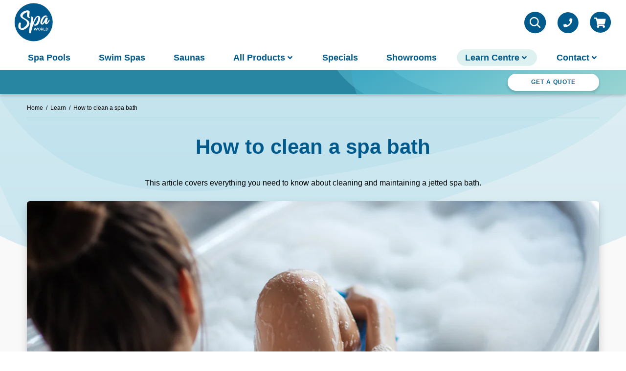

--- FILE ---
content_type: text/html; charset=UTF-8
request_url: https://www.spaworld.co.nz/learn/how-to-clean-a-spa-bath/
body_size: 62843
content:
<!DOCTYPE html><html lang="en-NZ"><head><meta charSet="utf-8"/><meta http-equiv="x-ua-compatible" content="ie=edge"/><meta name="viewport" content="width=device-width, initial-scale=1, shrink-to-fit=no"/><style id="typography.js">html{font:100%/1.666 'Raleway','Helvetica','Arial',sans-serif;box-sizing:border-box;overflow-y:scroll;}*{box-sizing:inherit;}*:before{box-sizing:inherit;}*:after{box-sizing:inherit;}body{color:hsla(0,0%,0%,0.8);font-family:'Raleway','Helvetica','Arial',sans-serif;font-weight:400;word-wrap:break-word;font-kerning:normal;-moz-font-feature-settings:"kern", "liga", "clig", "calt";-ms-font-feature-settings:"kern", "liga", "clig", "calt";-webkit-font-feature-settings:"kern", "liga", "clig", "calt";font-feature-settings:lnum on;font-variant-numeric:lining-nums;}img{max-width:100%;margin-left:0;margin-right:0;margin-top:0;padding-bottom:0;padding-left:0;padding-right:0;padding-top:0;margin-bottom:1.666rem;}h1{margin-left:0;margin-right:0;margin-top:0;padding-bottom:0;padding-left:0;padding-right:0;padding-top:0;margin-bottom:1.666rem;color:inherit;font-family:'Raleway','Helvetica','Arial',sans-serif;font-weight:600;text-rendering:optimizeLegibility;font-size:2.65rem;line-height:1.1;}h2{margin-left:0;margin-right:0;margin-top:0;padding-bottom:0;padding-left:0;padding-right:0;padding-top:0;margin-bottom:1.666rem;color:inherit;font-family:'Raleway','Helvetica','Arial',sans-serif;font-weight:600;text-rendering:optimizeLegibility;font-size:1.79452rem;line-height:1.1;}h3{margin-left:0;margin-right:0;margin-top:0;padding-bottom:0;padding-left:0;padding-right:0;padding-top:0;margin-bottom:1.666rem;color:inherit;font-family:'Raleway','Helvetica','Arial',sans-serif;font-weight:600;text-rendering:optimizeLegibility;font-size:1.47672rem;line-height:1.1;}h4{margin-left:0;margin-right:0;margin-top:0;padding-bottom:0;padding-left:0;padding-right:0;padding-top:0;margin-bottom:1.666rem;color:inherit;font-family:'Raleway','Helvetica','Arial',sans-serif;font-weight:600;text-rendering:optimizeLegibility;font-size:1rem;line-height:1.1;}h5{margin-left:0;margin-right:0;margin-top:0;padding-bottom:0;padding-left:0;padding-right:0;padding-top:0;margin-bottom:1.666rem;color:inherit;font-family:'Raleway','Helvetica','Arial',sans-serif;font-weight:600;text-rendering:optimizeLegibility;font-size:0.82291rem;line-height:1.1;}h6{margin-left:0;margin-right:0;margin-top:0;padding-bottom:0;padding-left:0;padding-right:0;padding-top:0;margin-bottom:1.666rem;color:inherit;font-family:'Raleway','Helvetica','Arial',sans-serif;font-weight:600;text-rendering:optimizeLegibility;font-size:0.74649rem;line-height:1.1;}hgroup{margin-left:0;margin-right:0;margin-top:0;padding-bottom:0;padding-left:0;padding-right:0;padding-top:0;margin-bottom:1.666rem;}ul{margin-left:1.666rem;margin-right:0;margin-top:0;padding-bottom:0;padding-left:0;padding-right:0;padding-top:0;margin-bottom:1.666rem;list-style-position:outside;list-style-image:none;}ol{margin-left:1.666rem;margin-right:0;margin-top:0;padding-bottom:0;padding-left:0;padding-right:0;padding-top:0;margin-bottom:1.666rem;list-style-position:outside;list-style-image:none;}dl{margin-left:0;margin-right:0;margin-top:0;padding-bottom:0;padding-left:0;padding-right:0;padding-top:0;margin-bottom:1.666rem;}dd{margin-left:0;margin-right:0;margin-top:0;padding-bottom:0;padding-left:0;padding-right:0;padding-top:0;margin-bottom:1.666rem;}p{margin-left:0;margin-right:0;margin-top:0;padding-bottom:0;padding-left:0;padding-right:0;padding-top:0;margin-bottom:1.666rem;}figure{margin-left:0;margin-right:0;margin-top:0;padding-bottom:0;padding-left:0;padding-right:0;padding-top:0;margin-bottom:1.666rem;}pre{margin-left:0;margin-right:0;margin-top:0;padding-bottom:0;padding-left:0;padding-right:0;padding-top:0;margin-bottom:1.666rem;font-size:0.85rem;line-height:1.666rem;}table{margin-left:0;margin-right:0;margin-top:0;padding-bottom:0;padding-left:0;padding-right:0;padding-top:0;margin-bottom:1.666rem;font-size:1rem;line-height:1.666rem;border-collapse:collapse;width:100%;}fieldset{margin-left:0;margin-right:0;margin-top:0;padding-bottom:0;padding-left:0;padding-right:0;padding-top:0;margin-bottom:1.666rem;}blockquote{margin-left:1.666rem;margin-right:1.666rem;margin-top:0;padding-bottom:0;padding-left:0;padding-right:0;padding-top:0;margin-bottom:1.666rem;}form{margin-left:0;margin-right:0;margin-top:0;padding-bottom:0;padding-left:0;padding-right:0;padding-top:0;margin-bottom:1.666rem;}noscript{margin-left:0;margin-right:0;margin-top:0;padding-bottom:0;padding-left:0;padding-right:0;padding-top:0;margin-bottom:1.666rem;}iframe{margin-left:0;margin-right:0;margin-top:0;padding-bottom:0;padding-left:0;padding-right:0;padding-top:0;margin-bottom:1.666rem;}hr{margin-left:0;margin-right:0;margin-top:0;padding-bottom:0;padding-left:0;padding-right:0;padding-top:0;margin-bottom:calc(1.666rem - 1px);background:hsla(0,0%,0%,0.2);border:none;height:1px;}address{margin-left:0;margin-right:0;margin-top:0;padding-bottom:0;padding-left:0;padding-right:0;padding-top:0;margin-bottom:1.666rem;}b{font-weight:600;}strong{font-weight:600;}dt{font-weight:600;}th{font-weight:600;}li{margin-bottom:calc(1.666rem / 2);}ol li{padding-left:0;}ul li{padding-left:0;}li > ol{margin-left:1.666rem;margin-bottom:calc(1.666rem / 2);margin-top:calc(1.666rem / 2);}li > ul{margin-left:1.666rem;margin-bottom:calc(1.666rem / 2);margin-top:calc(1.666rem / 2);}blockquote *:last-child{margin-bottom:0;}li *:last-child{margin-bottom:0;}p *:last-child{margin-bottom:0;}li > p{margin-bottom:calc(1.666rem / 2);}code{font-size:0.85rem;line-height:1.666rem;}kbd{font-size:0.85rem;line-height:1.666rem;}samp{font-size:0.85rem;line-height:1.666rem;}abbr{border-bottom:1px dotted hsla(0,0%,0%,0.5);cursor:help;}acronym{border-bottom:1px dotted hsla(0,0%,0%,0.5);cursor:help;}abbr[title]{border-bottom:1px dotted hsla(0,0%,0%,0.5);cursor:help;text-decoration:none;}thead{text-align:left;}td,th{text-align:left;border-bottom:1px solid hsla(0,0%,0%,0.12);font-feature-settings:"tnum";-moz-font-feature-settings:"tnum";-ms-font-feature-settings:"tnum";-webkit-font-feature-settings:"tnum";padding-left:1.11067rem;padding-right:1.11067rem;padding-top:0.833rem;padding-bottom:calc(0.833rem - 1px);}th:first-child,td:first-child{padding-left:0;}th:last-child,td:last-child{padding-right:0;}h2,h3{font-weight:500;}</style><meta name="generator" content="Gatsby 5.15.0"/><meta data-react-helmet="true" name="format-detection" content="telephone=no"/><meta data-react-helmet="true" property="og:title" content="How to clean a spa bath"/><meta data-react-helmet="true" name="twitter:title" content="How to clean a spa bath"/><meta data-react-helmet="true" name="description" content="Unwind after a long day in a spa bath. Learn how to clean and maintain it with helpful tips in this article for a refreshed spa experience.


"/><meta data-react-helmet="true" property="og:description" content="Unwind after a long day in a spa bath. Learn how to clean and maintain it with helpful tips in this article for a refreshed spa experience.


"/><meta data-react-helmet="true" name="twitter:description" content="Unwind after a long day in a spa bath. Learn how to clean and maintain it with helpful tips in this article for a refreshed spa experience.


"/><meta data-react-helmet="true" name="twitter:card" content="summary"/><meta data-react-helmet="true" property="article:modified_time" content="2025-09-25T23:37:52Z"/><meta data-react-helmet="true" property="article:published_time" content="2023-12-11T02:34:45Z"/><meta data-react-helmet="true" property="og:locale" content="en_NZ"/><meta data-react-helmet="true" property="og:type" content="article"/><meta data-react-helmet="true" property="og:image" content="https://www.datocms-assets.com/28472/1702276388-spa-bath.jpg?w=1000&amp;fit=max&amp;auto=format"/><meta data-react-helmet="true" name="twitter:image" content="https://www.datocms-assets.com/28472/1702276388-spa-bath.jpg?w=1000&amp;fit=max&amp;auto=format"/><meta data-react-helmet="true" property="og:image:width" content="8688"/><meta data-react-helmet="true" property="og:image:height" content="5792"/><meta data-react-helmet="true" property="og:image:alt" content="Spa bath"/><meta data-react-helmet="true" property="twitter:image:alt" content="Spa bath"/><meta name="theme-color" content="#3D63AE"/><meta name="facebook-domain-verification" content="6vuw7gw36ufnwkz1kc6ewsqxiwok8j"/><style data-href="/styles.b89a7b72352c8f670c25.css" data-identity="gatsby-global-css">body{margin:0}main{display:block}hr{box-sizing:initial;height:0;overflow:visible}pre{font-family:monospace,monospace;font-size:1em}a{background-color:#0000}abbr[title]{border-bottom:none;text-decoration:underline;-webkit-text-decoration:underline dotted;text-decoration:underline dotted}b,strong{font-weight:bolder}code,kbd,samp{font-family:monospace,monospace;font-size:1em}small{font-size:80%}sub,sup{font-size:75%;line-height:0;position:relative;vertical-align:initial}sub{bottom:-.25em}sup{top:-.5em}img{border-style:none}form{margin:0}button,input,optgroup,select,textarea{font-family:inherit;font-size:100%;line-height:1.5;margin:0}button{line-height:1.15}button,input{overflow:visible}button,select{text-transform:none}[type=button],[type=reset],[type=submit],button{-webkit-appearance:button}[type=button]::-moz-focus-inner,[type=reset]::-moz-focus-inner,[type=submit]::-moz-focus-inner,button::-moz-focus-inner{border-style:none;padding:0}[type=button]:-moz-focusring,[type=reset]:-moz-focusring,[type=submit]:-moz-focusring,button:-moz-focusring{outline:1px dotted ButtonText}fieldset{padding:.35em .75em .625em}legend{box-sizing:border-box;color:inherit;display:table;max-width:100%;padding:0;white-space:normal}progress{vertical-align:initial}textarea{overflow:auto}[type=checkbox],[type=radio]{box-sizing:border-box;padding:0}[type=number]::-webkit-inner-spin-button,[type=number]::-webkit-outer-spin-button{height:auto}[type=search]{-webkit-appearance:textfield;outline-offset:-2px}[type=search]::-webkit-search-decoration{-webkit-appearance:none}::-webkit-file-upload-button{-webkit-appearance:button;font:inherit}details{display:block}summary{display:list-item}[hidden],template{display:none}@font-face{font-display:swap;font-family:Cocon;font-style:normal;src:url(/static/cocon-8b0f3fd64b27df05746978cf5e2f8fe4.woff2) format("woff2"),url(/static/cocon-5d03524ebf316fa9ff80ae15e39350ea.woff) format("woff")}html{font-size:87.5%}@media print,screen and (min-width:43.75em){html{font-size:100%}}body{font-feature-settings:"lnum";color:#000}h1,h2,h3,h4,h5{color:#005a8b}h1{font-size:2.285rem;margin-bottom:1.875rem}@media screen and (min-width:75em){h1{font-size:2.625rem}}h2{font-size:1.5625rem}@media print,screen and (min-width:43.75em){h2{font-size:2rem}}h2,h3{margin-bottom:1.1278195489rem}h3{font-size:1.4375rem;line-height:1.4}@media print,screen and (min-width:43.75em){h3{font-size:1.575rem}}h4{font-size:1rem;line-height:1.66rem}h5{font-size:.75rem}a,b,strong{font-weight:600}a{color:#005a8b;text-decoration:none}a.tel-link--large{font-size:1.8571428571rem}@media print,screen and (min-width:43.75em){a.tel-link--large{pointer-events:none}}address{font-style:normal}span[aria-label=required]{color:#e10e49;font-size:1.5rem;line-height:normal;vertical-align:bottom}table ol,table ul{margin-bottom:.75rem;margin-left:.75rem}table ol li,table ul li{margin-bottom:.15rem}:root{--layout-bg:#f9f9f9}.layout{background-color:var(--layout-bg);margin:auto;max-width:100vw;overflow-x:hidden;position:relative}.layout__sidebar{-webkit-overflow-scrolling:touch;color:#fff;left:0;max-height:100vh;overflow:scroll;position:fixed;top:0;width:100%;z-index:11}.layout__sidebar-scroll{padding-bottom:1.5rem}.layout__sidebar-bg-wrapper{position:relative;z-index:10}.layout__sidebar-bg{background-color:#005a8be6;bottom:0;left:0;position:fixed;top:0;width:100%}.layout__sidebar-close{background-color:#0000;border:0;color:currentColor;height:2.8125rem;padding:0;position:absolute;right:1.5rem;top:1.5rem;width:2.8125rem}.layout--minimal{--layout-bg:#def1f1}.layout--white{background-color:#fff}.swiper-button-next,.swiper-button-prev{background:#005a8b;border:0;border-radius:1.5rem;bottom:1.5rem;color:#fff!important;height:3rem!important;left:auto;right:1.5rem;top:auto;width:3rem!important}@media print,screen and (min-width:64em){.swiper-button-next,.swiper-button-prev{bottom:3rem;right:3rem}}:global([data-whatintent=mouse]) .swiper-button-next:focus,:global([data-whatintent=mouse]) .swiper-button-prev:focus,:global([data-whatintent=touch]) .swiper-button-next:focus,:global([data-whatintent=touch]) .swiper-button-prev:focus{outline:none}.swiper-button-next:after,.swiper-button-prev:after{display:none}.swiper-button-next svg,.swiper-button-prev svg{height:1.5rem;width:1.5rem}.swiper-button-next.swiper-button-disabled,.swiper-button-prev.swiper-button-disabled{pointer-events:unset}.swiper-button-prev{right:5rem}@media print,screen and (min-width:64em){.swiper-button-prev{right:6.5rem}}.swiper-pagination{bottom:1.5rem;color:#005a8b;font-weight:600;left:auto;line-height:3rem;right:10rem;top:auto;width:auto}@media print,screen and (min-width:64em){.swiper-pagination{bottom:3rem;right:10.5rem;text-align:right}.swiper-pagination,.swiper-pagination-fraction{left:auto!important;text-align:right!important}}.swiper-container{overflow:visible}@media print,screen and (min-width:64em){.swiper-container{overflow:hidden}}.swiper-container+.swiper-container{display:none;overflow:visible}@media(min-width:1024px){.swiper-container+.swiper-container{display:block}}.headroom{left:0;right:0;top:0;will-change:transform;z-index:12}.headroom-wrapper--sidebar .headroom{position:fixed;transform:translateZ(0)}.headroom--unfixed{position:relative;transform:none!important}.headroom--scrolled{transition:transform .2s ease-in-out}.headroom--unpinned{position:fixed;transform:translate3d(0,-100%,0)}@media screen and (min-width:75em){.headroom--unpinned .sw--search-box{top:7.375rem}.headroom--unpinned .sw--search-result{top:9.75rem}}.headroom--unpinned .sw--search-result{max-height:calc(100vh - 3rem)}@media print,screen and (min-width:43.75em){.headroom--unpinned .sw--search-result{max-height:calc(100vh - 3.5rem)}}@media screen and (min-width:75em){.headroom--unpinned .sw--search-result{max-height:calc(100vh - 1.9rem)}}.headroom--pinned,.layout--cart-open .headroom--unpinned{transform:translateZ(0)}.headroom--pinned{position:fixed}:export{primaryColor:#005a8b;secondaryColor:#5bbbb7;accentColor:#fadd80;black:#000;white:#fff;lightGray:#f9f9f9;mediumBreakpoint:700px;xlargeBreakpoint:1200px;xxlargeBreakpoint:1440px;xxxlargeBreakpoint:2000px}@media(orientation:landscape){.modal-video{overflow:scroll}}.modal-video.modal-video{z-index:10000001}.modal-video-body.modal-video-body{max-width:73.125em;position:relative;z-index:100}.modal-video-close{height:100%;left:0;position:absolute;right:0;top:0;width:100%;z-index:50}.modal-video-close-btn.modal-video-close-btn{cursor:pointer}:global([data-whatintent=mouse]) .modal-video-close-btn.modal-video-close-btn:focus,:global([data-whatintent=touch]) .modal-video-close-btn.modal-video-close-btn:focus{outline:none}@media print,screen and (max-width:74.99875em){.modal-video-close-btn.modal-video-close-btn{right:0}}.modal-video-movie-wrap.modal-video-movie-wrap{margin:0 auto;max-width:100vw;width:calc(100% - 3rem)}@media screen and (min-width:75em){.modal-video-movie-wrap.modal-video-movie-wrap{width:100%}}@media(orientation:landscape){.modal-video-movie-wrap.modal-video-movie-wrap{margin-bottom:1.5rem;margin-top:4.5rem}}.modal-video--overflow-scroll.modal-video--overflow-scroll{overflow:scroll}.modal-video--flex-inner.modal-video--flex-inner .modal-video-inner{align-items:center;display:flex;justify-content:center}@media(orientation:landscape){.modal-video--flex-inner.modal-video--flex-inner .modal-video-close-btn{top:1.5rem}.modal-video--flex-inner.modal-video--flex-inner .modal-video-movie-wrap{margin-bottom:6rem;margin-top:1.5rem}}.modal-video--no-padding.modal-video--no-padding .modal-video-movie-wrap{height:-webkit-fit-content;height:fit-content;padding:0}.modal-video--background-none.modal-video--background-none .modal-video-movie-wrap{background-color:#0000}@keyframes modal-video{0%{opacity:0}to{opacity:1}}@keyframes modal-video-inner{0%{transform:translateY(100px)}to{transform:translate(0)}}.modal-video{animation-duration:.3s;animation-name:modal-video;animation-timing-function:ease-out;background-color:#00000080;cursor:pointer;height:100%;left:0;opacity:1;position:fixed;top:0;transition:opacity .3s ease-out;width:100%;z-index:1000000}.modal-video-effect-exit{opacity:0}.modal-video-effect-exit .modal-video-movie-wrap{transform:translateY(100px)}.modal-video-body{box-sizing:border-box;margin:0 auto;max-width:960px;padding:0 10px}.modal-video-body,.modal-video-inner{display:flex;height:100%;justify-content:center;width:100%}.modal-video-inner{align-items:center}@media(orientation:landscape){.modal-video-inner{box-sizing:border-box;padding:10px 60px}}.modal-video-movie-wrap{animation-duration:.3s;animation-name:modal-video-inner;animation-timing-function:ease-out;background-color:#333;height:0;padding-bottom:56.25%;position:relative;transform:translate(0);transition:transform .3s ease-out;width:100%}.modal-video-movie-wrap iframe{height:100%;left:0;position:absolute;top:0;width:100%}.modal-video-close-btn{background:#0000;border:none;display:inline-block;height:35px;overflow:hidden;position:absolute;right:0;top:-45px;width:35px;z-index:2}@media(orientation:landscape){.modal-video-close-btn{right:-45px;top:0}}.modal-video-close-btn:before{transform:rotate(45deg)}.modal-video-close-btn:after{transform:rotate(-45deg)}.modal-video-close-btn:after,.modal-video-close-btn:before{background:#fff;border-radius:5px;content:"";height:2px;left:0;margin-top:-6px;position:absolute;top:50%;width:100%}.clearance-layout{min-height:4000px}@media print,screen and (min-width:43.75em){.clearance-layout{min-height:2000px}}.MuiSwitch-thumb{color:#005a8b}.MuiFormControlLabel-label{color:#000;font-family:Raleway;font-size:16px;font-style:normal;font-weight:400;line-height:24px}.sw--modal{background:rgba(0,0,0,.462);display:none;inset:0;position:fixed;z-index:10000}.sw--modal__bg{align-items:center;display:flex;height:100%;justify-content:center;width:100%}.sw--modal__wrap{height:80%;width:98%}@media print,screen and (min-width:43.75em){.sw--modal__wrap{height:80%;width:80%}}.sw--modal__gpt{border:1px solid #fff;height:100%;overflow:hidden;width:100%}.sw--modal__gpt>div{height:100%!important}.sw--modal--open{display:block}.sw--header{background:#fff;font-size:1rem;z-index:10}.sw--header__container{margin:0 auto;max-width:calc(73.125em + 2rem)}.sw--header__wrapper{position:relative}@media screen and (min-width:75em){.sw--header__wrapper{padding-left:0;padding-right:0}}.sw--header__menu{display:none}@media screen and (min-width:75em){.sw--header__menu{display:block;flex-grow:1;overflow:hidden}}.sw--header__controls{align-items:center;display:flex;flex-basis:var(--header-button-size);justify-content:flex-end}.sw--header__controls>:not(:first-child){margin-left:1em}.sw--header__search{cursor:pointer}.sw--header__search>div{align-items:center;display:flex;justify-content:center}@media screen and (min-width:75em){.sw--header__search>div{justify-content:unset}}.sw--header__search>div svg{font-size:var(--header-button-size);height:1em;position:relative;width:1em;z-index:3}.sw--header__cart{margin-top:.2rem}.sw--header__cart span,.sw--header__hamburger span,.sw--header__phone span{display:flex}.sw--header__cart,.sw--header__phone{align-items:center;display:flex;justify-content:center;position:relative}.sw--header__phone svg{font-size:var(--header-button-size);height:1em;width:1em}@media screen and (min-width:75em){.sw--header__hamburger{display:none}}.sw--header__hamburger button{cursor:pointer;display:flex}[data-whatintent=mouse] .sw--header__hamburger button:focus,[data-whatintent=touch] .sw--header__hamburger button:focus{outline:none}.sw--header__hamburger circle{fill:#005a8b}.sw--header__hamburger rect{fill:#fff}.sw--header--sidebar-open{position:relative}.sw--header--sidebar-open .sw--headroom{transform:translateY(0)}.sw--header--minimal{background-color:#0000}.sw--header--minimal .sw--header__logo{opacity:0;pointer-events:none;transition:opacity .2s linear}.headroom--unfixed .sw--header--minimal .sw--header__logo{opacity:1;pointer-events:auto}.sw--button{align-items:center;background:var(--button-bg);border:0;border-radius:50em;box-shadow:0 .1875rem .375rem 0 #00000014,0 .1875rem .375rem 0 #0000001f;color:var(--button-color);cursor:pointer;display:flex;font-size:.875rem;font-weight:700;justify-content:center;letter-spacing:.074em;line-height:normal;padding:1.47em 1.5em;text-align:center;text-decoration:none;text-transform:uppercase;transition:background .25s ease,opacity .25s ease}@media print,screen and (min-width:43.75em){.sw--button{font-size:.75rem;margin:auto;max-width:21rem;padding:1.25em 1.5em;width:-webkit-max-content;width:max-content}}@media print,screen and (min-width:64em){.sw--button{padding-left:3rem;padding-right:3rem}}.sw--button:focus,.sw--button:hover{background:var(--button-bg-hover);outline:none}.sw--button:active{background:var(--button-bg-active)}.sw--button[disabled]{box-shadow:none;opacity:.75;pointer-events:none}.sw--button span{font-feature-settings:lnum on;font-variant-numeric:lining-nums}@media screen and (max-width:43.74875em){.sw--button span{width:100%}}@media screen and (min-width:26.25em)and (max-width:43.74875em){.sw--button--full-width-mobile{padding-left:0;padding-right:0}}.sw--cartpopup__content{background-color:#4684a0;border:1px solid #1a6b97;border-radius:4px;color:#fff;display:flex;flex-direction:column;min-width:100%;position:absolute;transform:translateX(-66%)}@media print,screen and (min-width:43.75em){.sw--cartpopup__content{display:flex;flex-direction:row;margin-top:.5rem;top:100%;transform:translateX(-88%);z-index:999999}}.sw--cartpopup__item{display:flex;flex-direction:column;min-width:24rem;padding:1.5rem}@media print,screen and (min-width:43.75em){.sw--cartpopup__item{min-width:16rem;padding:1.4rem}}.sw--cartpopup p{color:#fff;font-size:18px;font-weight:700;margin:0;padding-bottom:.5rem;text-align:center}.sw--cartpopup__item:last-child{background-color:#4d9cc2}.sw--ticker__top{background-color:#005a8b;display:block;padding:.75rem 1.5rem;position:relative;z-index:2}@media print,screen and (min-width:64em){.sw--ticker__top{display:none;margin-top:1rem}}.sw--ticker__bottom{background-color:#2886a2;background-image:url(/ticker-swirl.svg);background-position:-130% 80%;background-repeat:no-repeat;background-size:140%;box-shadow:0 .1875rem .375rem 0 #00000014,0 .1875rem .375rem 0 #0000001f;display:flex;flex-direction:column;height:3.625rem;justify-content:center;overflow:hidden;position:relative;z-index:2}@media print,screen and (min-width:43.75em){.sw--ticker__bottom{background-position:150% 78%;background-size:66%;height:3.125rem}}.sw--ticker h3{-webkit-box-orient:vertical;-webkit-line-clamp:2;color:#fff;display:block;display:-webkit-box;font-size:1rem;font-weight:600;height:auto;line-height:1.4;margin:0;max-height:2.8rem;overflow:hidden;text-align:center;text-overflow:ellipsis}@media print,screen and (min-width:43.75em){.sw--ticker h3{-webkit-box-orient:vertical;-webkit-line-clamp:1;display:block;display:-webkit-box;font-size:1rem;font-size:1.25rem;height:auto;line-height:1.4;margin:0;max-height:1.4rem;max-height:none;overflow:hidden;text-overflow:ellipsis}}@media screen and (min-width:75em){.sw--ticker h3{text-align:left}}.sw--ticker__inner{left:0;margin:0 auto;max-width:73.125em;padding:0 1.5rem;position:absolute;right:0;top:0;width:100%;z-index:1}@media print,screen and (min-width:64em){.sw--ticker__inner{display:flex;justify-content:space-between}}@media screen and (min-width:75em){.sw--ticker__inner{padding:0}}.sw--ticker__cta{display:none}@media print,screen and (min-width:64em){.sw--ticker__cta{display:flex;height:3.125rem}}.sw--ticker__link>a{display:flex;height:3.625rem;justify-content:center;text-decoration:none}@media print,screen and (min-width:43.75em){.sw--ticker__link>a{height:3.125rem}}@media print,screen and (min-width:64em){.sw--ticker__link>a{justify-content:flex-start}}.sw--ticker__link span{align-items:flex-end;display:flex;height:-webkit-fit-content;height:fit-content;justify-content:center;margin:auto;max-width:15rem}@media print,screen and (min-width:43.75em){.sw--ticker__link span{margin:auto 0;max-width:none}}.sw--ticker__icon{color:#fff;font-size:1rem;height:1em;margin-bottom:2px;width:2em}@media print,screen and (min-width:43.75em){.sw--ticker__icon{margin-bottom:.25rem}}.sw--ticker .swiper-container{margin:0;max-width:48em}.sw--footer{overflow:hidden;padding-top:5.25rem;position:relative}.sw--footer__inner,.sw--footer__upper{margin:0 auto;max-width:73.125em;position:relative;z-index:1}.sw--footer__inner{border-top:1px solid hsla(0,0%,100%,.268)}@media print,screen and (min-width:43.75em){.sw--footer__inner{display:flex;flex-direction:column-reverse}}@media screen and (min-width:75em){.sw--footer__inner{flex-direction:row-reverse;justify-content:space-between}}.sw--footer__lower{background-image:linear-gradient(0deg,#005a8bd1 50%,#3095b4ba);padding:2.25rem 0;position:relative}@media screen and (min-width:75em){.sw--footer__lower{padding:3rem 0}}.sw--footer__lower .sw--footer__inner{color:#fff;padding:2rem 1.5rem 0}@media screen and (min-width:75em){.sw--footer__lower .sw--footer__inner{display:flex;padding:4rem 0 0}}.sw--footer__marks h4{color:hsla(0,0%,100%,.856)}.sw--footer__logo{cursor:pointer;display:flex;flex-direction:column;margin:0;max-width:6.5625rem;padding-bottom:1.5rem;width:100%}@media print,screen and (min-width:43.75em){.sw--footer__logo{margin:0 auto;padding-bottom:0;padding-top:1.995rem}}@media screen and (min-width:75em){.sw--footer__logo{margin:0;padding:0;width:auto}}.sw--footer__bg{display:flex;justify-content:center;margin:0 auto}.sw--footer__bg>svg{height:78.125rem;opacity:.7;position:absolute;top:0;width:234.375rem}@media screen and (min-width:75em){.sw--footer__bg>svg{height:auto;left:auto;top:-10%;top:1.5rem;width:125rem}}.sw--footer__nav{grid-gap:1.5rem;display:grid;grid-template-columns:repeat(2,1fr);padding-top:1.5rem}@media print,screen and (min-width:43.75em){.sw--footer__nav{grid-gap:1.2rem;grid-template-columns:repeat(4,1fr);padding-bottom:1.5rem;padding-top:0}}@media screen and (min-width:75em){.sw--footer__nav{grid-gap:3.375rem;font-size:.875rem;padding-bottom:0}}.sw--footer__nav_list{display:flex;flex-direction:column;margin:0}.sw--footer__nav_list .sw--menu-item span{line-height:2}.sw--footer__nav_heading{list-style:none}.sw--footer__nav_heading h4{color:#fff;font-size:1.125rem;min-height:1rem}@media print,screen and (min-width:43.75em){.sw--footer__nav_heading h4{font-size:1rem}}@media screen and (min-width:75em){.sw--footer__nav_heading h4{min-height:2rem}.sw--footer__nav li:not(:last-of-type){margin-bottom:.3125rem}}.sw--footer__socials h4{color:#fff;font-size:1.125rem;margin-bottom:.625rem;text-align:left}@media print,screen and (min-width:43.75em){.sw--footer__socials h4{font-size:1rem;text-align:center}}@media screen and (min-width:75em){.sw--footer__socials h4{text-align:left}}.sw--footer__socials_list{align-items:center;display:flex;list-style-type:none;margin:0;padding:0}@media print,screen and (min-width:43.75em){.sw--footer__socials_list{justify-content:center}}@media screen and (min-width:75em){.sw--footer__socials_list{justify-content:normal}}.sw--footer__socials_item{margin-bottom:0}.sw--footer__socials_item:not(:last-of-type){margin:0 .5rem 0 0}.sw--footer__socials_item a{display:flex}.sw--footer__socials_item span{align-items:center;display:flex;justify-content:center}.sw--footer__socials_item svg{font-size:2.875rem;height:1em;width:1em}.sw--footer__socials_item svg:active,.sw--footer__socials_item svg:hover{opacity:.7}@media print,screen and (min-width:43.75em){.sw--footer__socials_item svg{font-size:2.5rem}}.sw--footer__credit{background:#fff;position:relative;z-index:1}.sw--footer__copyright{padding:.75rem 1rem;text-align:left}@media print,screen and (min-width:64em){.sw--footer__copyright{display:flex;font-size:.875rem;justify-content:flex-end;padding-right:0}}.sw--footer__copyright p{margin:0}.sw--footer__copyright p:not(:last-of-type){margin-bottom:.5rem}@media print,screen and (min-width:64em){.sw--footer__copyright p:not(:last-of-type){margin-bottom:0;margin-right:1.5rem}}.sw--footer--minimal{padding-top:0}:root{--header-button-size:2.8125rem}.sw--control{background-color:#fff;font-size:1rem;position:relative;z-index:10}.sw--control__container{margin:0 auto;max-width:calc(73.125em + 4rem);position:relative}.sw--control__wrapper{display:grid;grid-template-columns:repeat(2,1fr);padding:.5rem 1.1rem}@media print,screen and (min-width:43.75em){.sw--control__wrapper{grid-template-columns:auto 1fr auto;padding:.4rem}}.sw--control__logo{grid-column:1;grid-row:1;margin-right:.8rem}@media print,screen and (min-width:64em){.sw--control__logo{margin-right:1rem}}.sw--control__modal{text-align:center}.sw--control__modal h3{color:#000;font-size:1.25rem;margin-bottom:.5rem}.sw--control__modal h4{margin-bottom:1rem}.sw--control__modal .MuiPaper-root{padding:1.5rem!important}.sw--control__contentswrapper{align-items:center;display:flex;gap:.5rem;grid-column:1/3;grid-row:2}@media print,screen and (min-width:43.75em){.sw--control__contentswrapper{gap:1rem;grid-column:2;grid-row:1}}.sw--control__text{background-color:#005a8b;border-radius:1.5rem;font-size:14px;margin:auto 0;padding:.3rem 1rem}.sw--control__text a{color:#fff}@media screen and (min-width:26.25em){.sw--control__text{font-size:18px;padding:.3rem .5rem}}@media print,screen and (min-width:43.75em){.sw--control__text{padding:.3rem .5rem}}@media screen and (min-width:715px){.sw--control__text{padding:.3rem 1rem}}@media print,screen and (min-width:64em){.sw--control__text{margin:auto 0}}.sw--control__line{background-color:#245789;border:1px solid #245789;height:20px;opacity:.1}@media screen and (min-width:26.25em){.sw--control__line{height:30px}}.sw--control__link{color:#7090af;font-size:14px}@media screen and (min-width:26.25em){.sw--control__link{font-size:18px}}.sw--control__controls{align-items:center;display:flex;flex-direction:row;gap:1rem;justify-content:flex-end}@media print,screen and (min-width:43.75em){.sw--control__controls{align-items:center;display:flex;flex-basis:var(--header-button-size);gap:0;justify-content:flex-end}.sw--control__controls>:not(:first-child){margin-left:1em}}.sw--control__search{cursor:pointer}.sw--control__search>div{align-items:center;display:flex;justify-content:center}@media screen and (min-width:75em){.sw--control__search>div{justify-content:unset}}.sw--control__search>div svg{font-size:var(--header-button-size);height:1em;position:relative;width:1em;z-index:3}.sw--control__cart{margin-top:.4rem}.sw--control__cart span,.sw--control__hamburger span,.sw--control__phone span{display:flex}.sw--control__cart,.sw--control__phone{align-items:center;display:flex;justify-content:center;position:relative}.sw--control__phone{display:none}.sw--control__phone span{display:flex}@media print,screen and (min-width:43.75em){.sw--control__phone{display:flex}}.sw--control__phone svg{font-size:var(--header-button-size);height:1em;width:1em}.sw--control__phone_mobile span{display:flex}.sw--control__phone_mobile svg{font-size:var(--header-button-size);height:1em;width:1em}@media print,screen and (min-width:43.75em){.sw--control__phone_mobile{display:none}}@media screen and (min-width:75em){.sw--control__hamburger{display:none}}.sw--control__hamburger button{cursor:pointer;display:flex}[data-whatintent=mouse] .sw--control__hamburger button:focus,[data-whatintent=touch] .sw--control__hamburger button:focus{outline:none}.sw--control__hamburger circle{fill:#005a8b}.sw--control__hamburger rect{fill:#fff}.sw--control--sidebar-open{position:relative}.sw--control--sidebar-open .sw--headroom{transform:translateY(0)}.sw--control--minimal{background-color:#0000}.sw--control--minimal .sw--control__logo{opacity:0;pointer-events:none;transition:opacity .2s linear}.headroom--unfixed .sw--control--minimal .sw--control__logo{opacity:1;pointer-events:auto}:root{--customise-footer-bg:#def1f1;--customise-bg:#fff;--customise-border:#005a8b;--customise-shadow:0 0.625rem 1.25rem #00000026}.sw--customise{background-color:var(--customise-bg);border:2px solid var(--customise-border);box-shadow:var(--customise-shadow);text-align:center;-webkit-user-select:none;-o-user-select:none;user-select:none}.sw--customise__banner{background-color:#2886a2;background-image:url(/ticker-swirl.svg);background-position:150% 75%;background-repeat:no-repeat;background-size:70%;color:#fff;min-height:3.2142857143rem;padding:.75rem}@media print,screen and (min-width:64em){.sw--customise__banner{min-height:3.75rem}}.sw--customise__banner h2{color:currentColor;margin-bottom:0}.sw--customise__body{padding:1.1428571429rem}@media print,screen and (min-width:43.75em){.sw--customise__body{padding:1rem 1rem 2.25rem}}.sw--customise__options{display:flex;flex-wrap:wrap;margin:auto;max-width:64rem;text-align:left}.sw--customise__options>div{flex:1 3 100%;width:100%}@media print,screen and (min-width:43.75em){.sw--customise__options>div{flex-basis:22%;min-width:14.375rem;padding:.5rem}}@media print,screen and (min-width:64em){.sw--customise__options>div:nth-child(4):nth-last-child(2),.sw--customise__options>div:nth-child(5):last-child{flex-basis:50%}}.sw--customise__order-multiple{margin-top:1.5rem;position:relative}.sw--customise__order-multiple button{font-size:1rem;padding:0}.sw--customise__order-multiple button span{margin:0 auto}@media print,screen and (min-width:43.75em){.sw--customise__order-multiple button{font-size:.875rem}}.sw--customise__heading{margin-bottom:0;padding:.75rem}.sw--customise__footer{background-color:var(--customise-footer-bg);padding:1.5rem}.sw--customise__footer p{font-size:.875rem;margin-bottom:0}.sw--customise__footer a{color:#005a8b;font-weight:500}.sw--customise__finance{display:grid;gap:2.25rem;grid-template-columns:repeat(2,1fr)}@media print,screen and (min-width:43.75em){.sw--customise__finance{align-items:center;display:flex;justify-content:center}}.sw--customise__finance>div{margin:0 auto 0 0}@media print,screen and (min-width:43.75em){.sw--customise__finance>div{margin:initial}}.sw--customise__finance>div:last-child{margin:0 0 0 auto;order:-1}@media print,screen and (min-width:43.75em){.sw--customise__finance>div:last-child{margin:initial;order:0}}.sw--customise__finance img{margin-bottom:0}.sw--customise__finance a{align-items:center;display:flex;font-size:1.125rem;grid-column:1/3;justify-content:center}@media print,screen and (min-width:43.75em){.sw--customise__finance a{font-size:1.25rem;justify-content:normal}}.sw--customise__simple{padding-bottom:2rem}.sw--calc{background:#f0f8f8;border:2px solid #7bc7c8;border-radius:6px;overflow:hidden;position:relative}.sw--calc__disclaimer{font-size:85%;padding-top:2rem}.sw--calc__disclaimer p{margin-bottom:.5rem}.sw--calc__hydrozone p{font-size:.875rem;text-align:center}.sw--calc__header{background-color:#2886a2;display:flex;justify-content:center;padding:.9375rem}.sw--calc__header h2{color:#fff;font-size:38px;font-style:normal;font-weight:500;line-height:46.2px;margin:0}.sw--calc__selects{display:flex;flex-direction:column;gap:0;margin-bottom:1rem;width:100%}@media print,screen and (min-width:43.75em){.sw--calc__selects{flex-direction:row;gap:3rem}}.sw--calc__selects>div{width:100%}@media print,screen and (min-width:43.75em){.sw--calc__selects>div{max-width:32.5rem}}.sw--calc__selects>div label{color:#005a8b;font-size:20px;font-style:normal;font-weight:500;line-height:35.2px}.sw--calc__selects>div>div{margin-bottom:1rem}.sw--calc__upper{padding:1.25rem}@media print,screen and (min-width:64em){.sw--calc__upper{padding:1.25rem 2.5rem}}.sw--calc__lower{background:#e2f1f1;padding:1.25rem}@media print,screen and (min-width:64em){.sw--calc__lower{padding:1.25rem 2.5rem}}.sw--calc__pump_data{align-items:center;display:flex;flex-direction:column;margin:0 auto;max-width:32.5rem;width:100%}.sw--calc__pump_data select{width:100%}.sw--calc__pump_data h2{color:#005a8b;font-size:20px;font-style:normal;font-weight:500;line-height:22px;text-align:center}@media print,screen and (min-width:43.75em){.sw--calc__pump_data h2{font-size:24px;font-style:normal;font-weight:500;line-height:28px}}.sw--calc__pump{width:100%}.sw--calc__row{display:grid;gap:.5rem;grid-template-columns:1fr 1fr;width:100%}@media print,screen and (min-width:43.75em){.sw--calc__row{display:flex;gap:.3125rem;justify-content:center}}.sw--calc__row2{display:grid;gap:.5rem;grid-template-columns:1fr 1fr;width:100%}@media print,screen and (min-width:43.75em){.sw--calc__row2{display:flex;gap:.3125rem;justify-content:center}}.sw--calc__special{margin-bottom:2rem}.sw--box{background:#fdfefe;display:flex;flex-direction:column;max-width:unset;width:100%}@media print,screen and (min-width:43.75em){.sw--box{max-width:180px}}.sw--box__label{background-color:#2886a2;color:#fff;font-size:14px;line-height:24px;padding:0 .9375rem}.sw--box__data,.sw--box__label{font-style:normal;font-weight:500;text-align:center}.sw--box__data{color:#005a8b;font-size:16px;line-height:35.2px;padding:0 .625rem}.sw--box__desc{font-size:12px;line-height:normal;margin-bottom:.5rem;opacity:.3}.sw--box--wide{grid-column:span 2;max-width:unset}@media print,screen and (min-width:43.75em){.sw--box--wide .sw--box__data{min-width:-webkit-max-content;min-width:max-content;width:16.25rem}}.sw--box--special .sw--box__label{background-color:#ffa952;font-size:16px;font-weight:600;padding:.3125rem}@media print,screen and (min-width:43.75em){.sw--box--special .sw--box__label{font-size:18px}}.sw--box--special .sw--box__data{font-size:18px;font-style:normal;font-weight:700;line-height:35.2px}@media print,screen and (min-width:43.75em){.sw--box--special .sw--box__data{font-size:20px}}.sw--select{box-sizing:border-box;margin-bottom:1.5rem}.sw--select label{font-size:.875rem}.sw--select select{-webkit-appearance:none;appearance:none;background-color:#0000;background-image:url("data:image/svg+xml;charset=utf-8,%3Csvg xmlns='http://www.w3.org/2000/svg' viewBox='0 0 31 31'%3E%3Cpath fill='%23005A8B' d='M30 10.2 15.4 24.8.7 10.2a2.5 2.5 0 1 1 3.6-3.6l11 11.1 11.2-11a2.5 2.5 0 1 1 3.5 3.5z'/%3E%3C/svg%3E");background-position:calc(100% - 1em);background-repeat:no-repeat;background-size:.875em;border:1px solid #7bc7c8;border-radius:initial;display:block;font-variant-numeric:lining-nums;height:3.125em;padding:.75em 1em;width:100%}.sw--select select::placeholder{opacity:.4}.sw--select select:-moz-focusring{color:#0000;text-shadow:0 0 0 #000}.sw--select__help{font-size:.8125rem;margin-top:.3125rem}.sw--select__help>a{color:#005a8b;font-weight:500}.sw--select--full-width{flex-grow:1;min-width:13.75rem}@media screen and (min-width:30em){.sw--select--full-width{margin-bottom:0}.sw--select--full-width:first-child{margin-right:.625rem}}.sw--select--row{flex-grow:1;min-width:13.75rem}@media screen and (min-width:26.25em){.sw--select--row:first-child,.sw--select--row:nth-child(2){width:45%}}@media screen and (min-width:29.375em){.sw--select--row:first-child{padding-right:.625rem}}@media screen and (min-width:60.625em){.sw--select--row:first-child,.sw--select--row:nth-child(2){width:auto}.sw--select--row:nth-child(2){margin-right:.625rem}}@media screen and (min-width:61.5625em){.sw--select--row{margin:0}}.sw--select--strong-border select{border:1px solid #5bbbb7}.sw--select--custom{margin-bottom:1.25rem;position:relative}.sw--select--custom label{display:flex}.sw--select--custom .sw--select__help{bottom:-1.5625rem;display:flex;justify-content:flex-end;left:0;position:absolute;right:0}.sw--suppliers{display:grid;gap:1rem;grid-template-columns:1fr;width:100%}@media(min-width:600px){.sw--suppliers{grid-template-columns:1fr 1fr}}@media(min-width:980px){.sw--suppliers{grid-template-columns:1fr 1fr 1fr}}.sw--suppliers__wrap{margin:0 auto;max-width:73.125em;width:100%}.sw--suppliers__filters{align-items:flex-end;display:flex;flex-direction:column;gap:1rem;margin-bottom:2rem;width:100%}@media print,screen and (min-width:43.75em){.sw--suppliers__filters{flex-direction:row;gap:2rem}}.sw--suppliers__filters>div{margin:0;width:100%}.sw--suppliers__filters select{background-color:#ffffff78!important;position:relative}.sw--item{background:#fff;border:1px solid #5bbbb7;position:relative}.sw--item svg{height:4.6875rem;position:absolute;right:.3125rem;top:.3125rem;width:4.6875rem}.sw--item__details{padding:1rem}.sw--item__details h4{margin-bottom:.75rem}.sw--item__details a{font-weight:400}.sw--item__detail{display:flex;justify-content:space-between}.sw--item__detail span{font-size:16px}.sw--item__heading{color:#005a8b;font-size:16px;font-style:normal;font-weight:500;line-height:24px}.sw--item__active{border-color:#fadd80;box-shadow:0 0 0 1px #fadd80}.sw--blurbs{display:grid;gap:2rem;position:relative}@media print,screen and (min-width:43.75em){.sw--blurbs{grid-template-columns:1fr 1fr}}@media print,screen and (min-width:43.75em)and (max-width:63.99875em){.sw--blurbs--3-wide{grid-template-columns:repeat(2,1fr)}}@media screen and (min-width:59.25em){.sw--blurbs--3-wide{grid-template-columns:repeat(3,1fr)}}.sw--blurbs ol,.sw--blurbs ul{margin-left:1rem!important}.sw--blurbs ol li,.sw--blurbs ul li{margin-bottom:.2rem}.sw--blurbs p{margin-bottom:.75rem!important}.sw--cardz{display:grid;gap:2rem;position:relative}@media print,screen and (min-width:43.75em){.sw--cardz{grid-template-columns:1fr 1fr}}@media print,screen and (min-width:43.75em)and (max-width:63.99875em){.sw--cardz--3-wide{grid-template-columns:repeat(2,1fr)}}@media screen and (min-width:59.25em){.sw--cardz--3-wide{grid-template-columns:repeat(3,1fr)}}.sw--birdeyes{margin-top:2rem;max-width:73.125em}.sw--birdeyes,.sw--birdeyes__wrap{display:flex;justify-content:center}.sw--birdeyes__wrap{padding:0 1.5rem}.sw--revcard{background:#fff;border-radius:.375rem;box-shadow:0 .625rem 1.25rem #00000026;cursor:pointer;padding:20px;position:relative;transition:.15s}.sw--revcard:hover{background-color:#ebf5f9}.sw--revcard__heading{display:flex;font-weight:600;gap:1rem}.sw--revcard__heading p{color:#5bbbb7;margin:0}.sw--revcard__heading h4{font-size:1.25rem;font-style:normal;line-height:1.25rem;margin-bottom:1rem}.sw--revcard__rating{align-items:flex-end;display:flex;gap:1rem;margin-bottom:1rem}.sw--revcard__rating p{color:#005a8b;font-weight:500;line-height:1rem;margin:0}.sw--revcard__rating svg{width:1.375rem!important}.sw--revcard__bullet{color:#005a8b!important;font-size:1.375rem;font-weight:500;line-height:1}.sw--revcard__comments{color:#000;font-weight:400}@font-face{font-family:swiper-icons;font-style:normal;font-weight:400;src:url("data:application/font-woff;charset=utf-8;base64, [base64]//wADZ2x5ZgAAAywAAADMAAAD2MHtryVoZWFkAAABbAAAADAAAAA2E2+eoWhoZWEAAAGcAAAAHwAAACQC9gDzaG10eAAAAigAAAAZAAAArgJkABFsb2NhAAAC0AAAAFoAAABaFQAUGG1heHAAAAG8AAAAHwAAACAAcABAbmFtZQAAA/gAAAE5AAACXvFdBwlwb3N0AAAFNAAAAGIAAACE5s74hXjaY2BkYGAAYpf5Hu/j+W2+MnAzMYDAzaX6QjD6/4//Bxj5GA8AuRwMYGkAPywL13jaY2BkYGA88P8Agx4j+/8fQDYfA1AEBWgDAIB2BOoAeNpjYGRgYNBh4GdgYgABEMnIABJzYNADCQAACWgAsQB42mNgYfzCOIGBlYGB0YcxjYGBwR1Kf2WQZGhhYGBiYGVmgAFGBiQQkOaawtDAoMBQxXjg/wEGPcYDDA4wNUA2CCgwsAAAO4EL6gAAeNpj2M0gyAACqxgGNWBkZ2D4/wMA+xkDdgAAAHjaY2BgYGaAYBkGRgYQiAHyGMF8FgYHIM3DwMHABGQrMOgyWDLEM1T9/w8UBfEMgLzE////P/5//f/V/xv+r4eaAAeMbAxwIUYmIMHEgKYAYjUcsDAwsLKxc3BycfPw8jEQA/[base64]/uznmfPFBNODM2K7MTQ45YEAZqGP81AmGGcF3iPqOop0r1SPTaTbVkfUe4HXj97wYE+yNwWYxwWu4v1ugWHgo3S1XdZEVqWM7ET0cfnLGxWfkgR42o2PvWrDMBSFj/IHLaF0zKjRgdiVMwScNRAoWUoH78Y2icB/yIY09An6AH2Bdu/UB+yxopYshQiEvnvu0dURgDt8QeC8PDw7Fpji3fEA4z/PEJ6YOB5hKh4dj3EvXhxPqH/SKUY3rJ7srZ4FZnh1PMAtPhwP6fl2PMJMPDgeQ4rY8YT6Gzao0eAEA409DuggmTnFnOcSCiEiLMgxCiTI6Cq5DZUd3Qmp10vO0LaLTd2cjN4fOumlc7lUYbSQcZFkutRG7g6JKZKy0RmdLY680CDnEJ+UMkpFFe1RN7nxdVpXrC4aTtnaurOnYercZg2YVmLN/d/gczfEimrE/fs/bOuq29Zmn8tloORaXgZgGa78yO9/cnXm2BpaGvq25Dv9S4E9+5SIc9PqupJKhYFSSl47+Qcr1mYNAAAAeNptw0cKwkAAAMDZJA8Q7OUJvkLsPfZ6zFVERPy8qHh2YER+3i/BP83vIBLLySsoKimrqKqpa2hp6+jq6RsYGhmbmJqZSy0sraxtbO3sHRydnEMU4uR6yx7JJXveP7WrDycAAAAAAAH//wACeNpjYGRgYOABYhkgZgJCZgZNBkYGLQZtIJsFLMYAAAw3ALgAeNolizEKgDAQBCchRbC2sFER0YD6qVQiBCv/H9ezGI6Z5XBAw8CBK/m5iQQVauVbXLnOrMZv2oLdKFa8Pjuru2hJzGabmOSLzNMzvutpB3N42mNgZGBg4GKQYzBhYMxJLMlj4GBgAYow/P/PAJJhLM6sSoWKfWCAAwDAjgbRAAB42mNgYGBkAIIbCZo5IPrmUn0hGA0AO8EFTQAA") format("woff")}:root{--swiper-theme-color:#007aff}.swiper-container{list-style:none;margin-left:auto;margin-right:auto;overflow:hidden;padding:0;position:relative;z-index:1}.swiper-container-vertical>.swiper-wrapper{flex-direction:column}.swiper-wrapper{box-sizing:initial;display:flex;height:100%;position:relative;transition-property:transform;width:100%;z-index:1}.swiper-container-android .swiper-slide,.swiper-wrapper{transform:translateZ(0)}.swiper-container-multirow>.swiper-wrapper{flex-wrap:wrap}.swiper-container-multirow-column>.swiper-wrapper{flex-direction:column;flex-wrap:wrap}.swiper-container-free-mode>.swiper-wrapper{margin:0 auto;transition-timing-function:ease-out}.swiper-container-pointer-events{touch-action:pan-y}.swiper-container-pointer-events.swiper-container-vertical{touch-action:pan-x}.swiper-slide{flex-shrink:0;height:100%;position:relative;transition-property:transform;width:100%}.swiper-slide-invisible-blank{visibility:hidden}.swiper-container-autoheight,.swiper-container-autoheight .swiper-slide{height:auto}.swiper-container-autoheight .swiper-wrapper{align-items:flex-start;transition-property:transform,height}.swiper-container-3d{perspective:1200px}.swiper-container-3d .swiper-cube-shadow,.swiper-container-3d .swiper-slide,.swiper-container-3d .swiper-slide-shadow-bottom,.swiper-container-3d .swiper-slide-shadow-left,.swiper-container-3d .swiper-slide-shadow-right,.swiper-container-3d .swiper-slide-shadow-top,.swiper-container-3d .swiper-wrapper{transform-style:preserve-3d}.swiper-container-3d .swiper-slide-shadow-bottom,.swiper-container-3d .swiper-slide-shadow-left,.swiper-container-3d .swiper-slide-shadow-right,.swiper-container-3d .swiper-slide-shadow-top{height:100%;left:0;pointer-events:none;position:absolute;top:0;width:100%;z-index:10}.swiper-container-3d .swiper-slide-shadow-left{background-image:linear-gradient(270deg,#00000080,#0000)}.swiper-container-3d .swiper-slide-shadow-right{background-image:linear-gradient(90deg,#00000080,#0000)}.swiper-container-3d .swiper-slide-shadow-top{background-image:linear-gradient(0deg,#00000080,#0000)}.swiper-container-3d .swiper-slide-shadow-bottom{background-image:linear-gradient(180deg,#00000080,#0000)}.swiper-container-css-mode>.swiper-wrapper{-ms-overflow-style:none;overflow:auto;scrollbar-width:none}.swiper-container-css-mode>.swiper-wrapper::-webkit-scrollbar{display:none}.swiper-container-css-mode>.swiper-wrapper>.swiper-slide{scroll-snap-align:start start}.swiper-container-horizontal.swiper-container-css-mode>.swiper-wrapper{scroll-snap-type:x mandatory}.swiper-container-vertical.swiper-container-css-mode>.swiper-wrapper{scroll-snap-type:y mandatory}:root{--swiper-navigation-size:44px}.swiper-button-next,.swiper-button-prev{align-items:center;color:var(--swiper-navigation-color,var(--swiper-theme-color));cursor:pointer;display:flex;height:var(--swiper-navigation-size);justify-content:center;margin-top:calc(0px - var(--swiper-navigation-size)/2);position:absolute;top:50%;width:calc(var(--swiper-navigation-size)/44*27);z-index:10}.swiper-button-next.swiper-button-disabled,.swiper-button-prev.swiper-button-disabled{cursor:auto;opacity:.35;pointer-events:none}.swiper-button-next:after,.swiper-button-prev:after{font-family:swiper-icons;font-size:var(--swiper-navigation-size);font-variant:normal;letter-spacing:0;line-height:1;text-transform:none!important;text-transform:none}.swiper-button-prev,.swiper-container-rtl .swiper-button-next{left:10px;right:auto}.swiper-button-prev:after,.swiper-container-rtl .swiper-button-next:after{content:"prev"}.swiper-button-next,.swiper-container-rtl .swiper-button-prev{left:auto;right:10px}.swiper-button-next:after,.swiper-container-rtl .swiper-button-prev:after{content:"next"}.swiper-button-next.swiper-button-white,.swiper-button-prev.swiper-button-white{--swiper-navigation-color:#fff}.swiper-button-next.swiper-button-black,.swiper-button-prev.swiper-button-black{--swiper-navigation-color:#000}.swiper-button-lock{display:none}.swiper-pagination{position:absolute;text-align:center;transform:translateZ(0);transition:opacity .3s;z-index:10}.swiper-pagination.swiper-pagination-hidden{opacity:0}.swiper-container-horizontal>.swiper-pagination-bullets,.swiper-pagination-custom,.swiper-pagination-fraction{bottom:10px;left:0;width:100%}.swiper-pagination-bullets-dynamic{font-size:0;overflow:hidden}.swiper-pagination-bullets-dynamic .swiper-pagination-bullet{position:relative;transform:scale(.33)}.swiper-pagination-bullets-dynamic .swiper-pagination-bullet-active,.swiper-pagination-bullets-dynamic .swiper-pagination-bullet-active-main{transform:scale(1)}.swiper-pagination-bullets-dynamic .swiper-pagination-bullet-active-prev{transform:scale(.66)}.swiper-pagination-bullets-dynamic .swiper-pagination-bullet-active-prev-prev{transform:scale(.33)}.swiper-pagination-bullets-dynamic .swiper-pagination-bullet-active-next{transform:scale(.66)}.swiper-pagination-bullets-dynamic .swiper-pagination-bullet-active-next-next{transform:scale(.33)}.swiper-pagination-bullet{background:#000;border-radius:50%;display:inline-block;height:8px;opacity:.2;width:8px}button.swiper-pagination-bullet{-webkit-appearance:none;appearance:none;border:none;box-shadow:none;margin:0;padding:0}.swiper-pagination-clickable .swiper-pagination-bullet{cursor:pointer}.swiper-pagination-bullet:only-child{display:none!important}.swiper-pagination-bullet-active{background:var(--swiper-pagination-color,var(--swiper-theme-color));opacity:1}.swiper-container-vertical>.swiper-pagination-bullets{right:10px;top:50%;transform:translate3d(0,-50%,0)}.swiper-container-vertical>.swiper-pagination-bullets .swiper-pagination-bullet{display:block;margin:6px 0}.swiper-container-vertical>.swiper-pagination-bullets.swiper-pagination-bullets-dynamic{top:50%;transform:translateY(-50%);width:8px}.swiper-container-vertical>.swiper-pagination-bullets.swiper-pagination-bullets-dynamic .swiper-pagination-bullet{display:inline-block;transition:transform .2s,top .2s}.swiper-container-horizontal>.swiper-pagination-bullets .swiper-pagination-bullet{margin:0 4px}.swiper-container-horizontal>.swiper-pagination-bullets.swiper-pagination-bullets-dynamic{left:50%;transform:translateX(-50%);white-space:nowrap}.swiper-container-horizontal>.swiper-pagination-bullets.swiper-pagination-bullets-dynamic .swiper-pagination-bullet{transition:transform .2s,left .2s}.swiper-container-horizontal.swiper-container-rtl>.swiper-pagination-bullets-dynamic .swiper-pagination-bullet{transition:transform .2s,right .2s}.swiper-pagination-progressbar{background:#00000040;position:absolute}.swiper-pagination-progressbar .swiper-pagination-progressbar-fill{background:var(--swiper-pagination-color,var(--swiper-theme-color));height:100%;left:0;position:absolute;top:0;transform:scale(0);transform-origin:left top;width:100%}.swiper-container-rtl .swiper-pagination-progressbar .swiper-pagination-progressbar-fill{transform-origin:right top}.swiper-container-horizontal>.swiper-pagination-progressbar,.swiper-container-vertical>.swiper-pagination-progressbar.swiper-pagination-progressbar-opposite{height:4px;left:0;top:0;width:100%}.swiper-container-horizontal>.swiper-pagination-progressbar.swiper-pagination-progressbar-opposite,.swiper-container-vertical>.swiper-pagination-progressbar{height:100%;left:0;top:0;width:4px}.swiper-pagination-white{--swiper-pagination-color:#fff}.swiper-pagination-black{--swiper-pagination-color:#000}.swiper-pagination-lock{display:none}.swiper-scrollbar{background:#0000001a;border-radius:10px;position:relative;-ms-touch-action:none}.swiper-container-horizontal>.swiper-scrollbar{bottom:3px;height:5px;left:1%;position:absolute;width:98%;z-index:50}.swiper-container-vertical>.swiper-scrollbar{height:98%;position:absolute;right:3px;top:1%;width:5px;z-index:50}.swiper-scrollbar-drag{background:#00000080;border-radius:10px;height:100%;left:0;position:relative;top:0;width:100%}.swiper-scrollbar-cursor-drag{cursor:move}.swiper-scrollbar-lock{display:none}.swiper-zoom-container{align-items:center;display:flex;height:100%;justify-content:center;text-align:center;width:100%}.swiper-zoom-container>canvas,.swiper-zoom-container>img,.swiper-zoom-container>svg{max-height:100%;max-width:100%;object-fit:contain}.swiper-slide-zoomed{cursor:move}.swiper-lazy-preloader{animation:swiper-preloader-spin 1s linear infinite;border:4px solid var(--swiper-preloader-color,var(--swiper-theme-color));border-radius:50%;border-top:4px solid #0000;box-sizing:border-box;height:42px;left:50%;margin-left:-21px;margin-top:-21px;position:absolute;top:50%;transform-origin:50%;width:42px;z-index:10}.swiper-lazy-preloader-white{--swiper-preloader-color:#fff}.swiper-lazy-preloader-black{--swiper-preloader-color:#000}@keyframes swiper-preloader-spin{to{transform:rotate(1turn)}}.swiper-container .swiper-notification{left:0;opacity:0;pointer-events:none;position:absolute;top:0;z-index:-1000}.swiper-container-fade.swiper-container-free-mode .swiper-slide{transition-timing-function:ease-out}.swiper-container-fade .swiper-slide{pointer-events:none;transition-property:opacity}.swiper-container-fade .swiper-slide .swiper-slide{pointer-events:none}.swiper-container-fade .swiper-slide-active,.swiper-container-fade .swiper-slide-active .swiper-slide-active{pointer-events:auto}.swiper-container-cube{overflow:visible}.swiper-container-cube .swiper-slide{-webkit-backface-visibility:hidden;backface-visibility:hidden;height:100%;pointer-events:none;transform-origin:0 0;visibility:hidden;width:100%;z-index:1}.swiper-container-cube .swiper-slide .swiper-slide{pointer-events:none}.swiper-container-cube.swiper-container-rtl .swiper-slide{transform-origin:100% 0}.swiper-container-cube .swiper-slide-active,.swiper-container-cube .swiper-slide-active .swiper-slide-active{pointer-events:auto}.swiper-container-cube .swiper-slide-active,.swiper-container-cube .swiper-slide-next,.swiper-container-cube .swiper-slide-next+.swiper-slide,.swiper-container-cube .swiper-slide-prev{pointer-events:auto;visibility:visible}.swiper-container-cube .swiper-slide-shadow-bottom,.swiper-container-cube .swiper-slide-shadow-left,.swiper-container-cube .swiper-slide-shadow-right,.swiper-container-cube .swiper-slide-shadow-top{-webkit-backface-visibility:hidden;backface-visibility:hidden;z-index:0}.swiper-container-cube .swiper-cube-shadow{bottom:0;height:100%;left:0;opacity:.6;position:absolute;width:100%;z-index:0}.swiper-container-cube .swiper-cube-shadow:before{background:#000;bottom:0;content:"";filter:blur(50px);left:0;position:absolute;right:0;top:0}.swiper-container-flip{overflow:visible}.swiper-container-flip .swiper-slide{-webkit-backface-visibility:hidden;backface-visibility:hidden;pointer-events:none;z-index:1}.swiper-container-flip .swiper-slide .swiper-slide{pointer-events:none}.swiper-container-flip .swiper-slide-active,.swiper-container-flip .swiper-slide-active .swiper-slide-active{pointer-events:auto}.swiper-container-flip .swiper-slide-shadow-bottom,.swiper-container-flip .swiper-slide-shadow-left,.swiper-container-flip .swiper-slide-shadow-right,.swiper-container-flip .swiper-slide-shadow-top{-webkit-backface-visibility:hidden;backface-visibility:hidden;z-index:0}.sw--carousel{padding:0 1.5rem;z-index:0}@media screen and (min-width:75em){.sw--carousel{padding:0}}.sw--carousel__top{text-align:center}.sw--carousel__top a,.sw--carousel__top p:last-of-type{margin-bottom:1.5rem}.sw--carousel .swiper-container{z-index:0}.sw--carousel--badges,.sw--carousel--gallery,.sw--carousel--products{margin:0 auto;max-width:73.125em}.sw--carousel--gallery{padding:0;position:relative}.sw--carousel--gallery .sw--carousel__slide--gallery{margin:0 auto;max-width:73.125em}@media(orientation:landscape){.sw--carousel--gallery .sw--carousel__slide--gallery{margin-top:4.5rem}}.sw--carousel--gallery .sw--carousel__slide--gallery .sw--carousel__content{background-color:#fff;border-radius:0 0 .375rem .375rem;padding:1.5rem}.sw--carousel--gallery .sw--carousel__slide--gallery .sw--carousel__content h3{color:#000}.sw--carousel--gallery .sw--carousel__slide--gallery .sw--carousel__content a>span{align-items:center;display:flex;flex-direction:row}.sw--carousel--gallery .sw--carousel__slide--gallery .sw--carousel__content a>span>svg{margin-left:.125rem}.sw--carousel--gallery .sw--carousel__slide--gallery .sw--carousel__image{overflow:hidden}.sw--carousel--gallery .sw--carousel__slide--gallery .sw--carousel__image>div>div{border-radius:.375rem .375rem 0 0;max-width:100vw;min-height:15.1428571429rem}@media print,screen and (min-width:43.75em){.sw--carousel--gallery .sw--carousel__slide--gallery .sw--carousel__image>div>div{max-height:34.5714285714rem}}@media screen and (min-width:125em){.sw--carousel--gallery .sw--carousel__slide--gallery .sw--carousel__image>div>div{max-height:60.0714285714rem}}.sw--carousel--gallery .swiper-container{position:unset}@media print,screen and (max-width:89.99875em){.sw--carousel--gallery .swiper-button-next,.sw--carousel--gallery .swiper-button-prev{bottom:-3.75rem;top:auto}}.sw--carousel--gallery .swiper-button-next{right:0}@media screen and (min-width:90em){.sw--carousel--gallery .swiper-button-next{right:-5.9375rem}}.sw--carousel--gallery .swiper-button-prev{left:auto;right:calc(var(--swiper-navigation-size) + 10px)}@media screen and (min-width:90em){.sw--carousel--gallery .swiper-button-prev{left:-5.9375rem}}.sw--carousel--badges,.sw--carousel--default,.sw--carousel--full-width,.sw--carousel--products,.sw--carousel--simple{margin:0 auto}.sw--carousel--default .sw--carousel__slide,.sw--carousel--products .sw--carousel__slide,.sw--carousel--simple .sw--carousel__slide{display:flex;flex-flow:row wrap}@media print,screen and (min-width:43.75em){.sw--carousel--default .sw--carousel__slide,.sw--carousel--products .sw--carousel__slide,.sw--carousel--simple .sw--carousel__slide{margin-left:.5rem}}@media print,screen and (min-width:64em){.sw--carousel--default .sw--carousel__slide,.sw--carousel--products .sw--carousel__slide,.sw--carousel--simple .sw--carousel__slide{margin:0 0 0 1.5rem}}.sw--carousel--default .sw--carousel__content,.sw--carousel--products .sw--carousel__content,.sw--carousel--simple .sw--carousel__content{flex:0 0 auto;margin-left:.625rem;margin-right:.625rem;width:calc(100% - 1.25rem)}@media print,screen and (min-width:43.75em){.sw--carousel--default .sw--carousel__content,.sw--carousel--products .sw--carousel__content,.sw--carousel--simple .sw--carousel__content{flex:0 0 auto;margin:0 auto;max-width:38.125rem;padding:0 0 3rem;position:relative;width:calc(33.33333% - 1.875rem);width:100%}}@media screen and (min-width:75em){.sw--carousel--default .sw--carousel__content,.sw--carousel--products .sw--carousel__content,.sw--carousel--simple .sw--carousel__content{margin:0 0 0 3rem;max-width:31.25rem}}.sw--carousel--default .sw--carousel__media,.sw--carousel--products .sw--carousel__media,.sw--carousel--simple .sw--carousel__media{flex:0 0 auto;margin-left:.625rem;margin-right:.625rem;position:relative;width:calc(100% - 1.25rem)}@media print,screen and (min-width:43.75em){.sw--carousel--default .sw--carousel__media,.sw--carousel--products .sw--carousel__media,.sw--carousel--simple .sw--carousel__media{flex:0 0 auto;margin:0 auto;max-width:38.125rem;width:calc(66.66667% - 1.875rem);width:100%}}@media screen and (min-width:75em){.sw--carousel--default .sw--carousel__media,.sw--carousel--products .sw--carousel__media,.sw--carousel--simple .sw--carousel__media{margin:0}}.sw--carousel--default .sw--carousel__media img,.sw--carousel--products .sw--carousel__media img,.sw--carousel--simple .sw--carousel__media img{margin-bottom:0}.sw--carousel--default .sw--carousel__heading,.sw--carousel--products .sw--carousel__heading,.sw--carousel--simple .sw--carousel__heading{font-weight:500;margin-top:1.5rem}.sw--carousel--default .sw--carousel__heading,.sw--carousel--default .sw--carousel__subheading,.sw--carousel--products .sw--carousel__heading,.sw--carousel--products .sw--carousel__subheading,.sw--carousel--simple .sw--carousel__heading,.sw--carousel--simple .sw--carousel__subheading{color:#005a8b}.sw--carousel--default .swiper-pagination,.sw--carousel--products .swiper-pagination,.sw--carousel--simple .swiper-pagination{bottom:0;z-index:-1}@media print,screen and (min-width:43.75em){.sw--carousel--default .swiper-pagination,.sw--carousel--products .swiper-pagination,.sw--carousel--simple .swiper-pagination{right:8.5rem}}@media print,screen and (min-width:64em){.sw--carousel--default .swiper-pagination,.sw--carousel--products .swiper-pagination,.sw--carousel--simple .swiper-pagination{bottom:1.5rem;z-index:5}}.sw--carousel--default .swiper-container,.sw--carousel--products .swiper-container,.sw--carousel--simple .swiper-container{padding-bottom:1.5rem}.sw--carousel--default .swiper-button-next,.sw--carousel--default .swiper-button-prev,.sw--carousel--products .swiper-button-next,.sw--carousel--products .swiper-button-prev,.sw--carousel--simple .swiper-button-next,.sw--carousel--simple .swiper-button-prev{bottom:0;top:auto}@media print,screen and (min-width:64em){.sw--carousel--default .swiper-button-next,.sw--carousel--default .swiper-button-prev,.sw--carousel--products .swiper-button-next,.sw--carousel--products .swiper-button-prev,.sw--carousel--simple .swiper-button-next,.sw--carousel--simple .swiper-button-prev{bottom:1.5rem}}.sw--carousel--default .swiper-button-prev,.sw--carousel--products .swiper-button-prev,.sw--carousel--simple .swiper-button-prev{left:auto;right:4rem}.sw--carousel--default,.sw--carousel--simple{max-width:75.125em}@media print,screen and (min-width:43.75em){.sw--carousel--default .swiper-wrapper,.sw--carousel--simple .swiper-wrapper{margin:0 1rem}}.sw--carousel--default .swiper-pagination,.sw--carousel--simple .swiper-pagination{display:flex;justify-content:center;left:0;right:0}.sw--carousel--default .swiper-button-prev,.sw--carousel--simple .swiper-button-prev{left:unset;margin-right:3rem;position:relative;right:unset}.sw--carousel--default .swiper-button-next,.sw--carousel--simple .swiper-button-next{left:unset;margin-left:3rem;position:relative;right:unset}.sw--carousel--default .swiper-container,.sw--carousel--simple .swiper-container{padding-bottom:2rem}@media print,screen and (min-width:43.75em){.sw--carousel--default .swiper-container,.sw--carousel--simple .swiper-container{padding-bottom:7rem}}.sw--carousel--default h2,.sw--carousel--simple h2{line-height:1.3}.sw--carousel--default .sw--carousel__buttons,.sw--carousel--simple .sw--carousel__buttons{bottom:0;display:flex;justify-content:center;left:0;position:absolute;right:0}.sw--carousel--default .sw--carousel__media,.sw--carousel--simple .sw--carousel__media{align-self:flex-start;border-radius:.375rem}.sw--carousel--default .sw--carousel__media>div,.sw--carousel--simple .sw--carousel__media>div{background:#fff;border:3px solid #fff;border-radius:.375rem}.sw--carousel--default .sw--carousel__media>div img,.sw--carousel--simple .sw--carousel__media>div img{border-radius:.375rem}.sw--carousel--default .sw--carousel__content,.sw--carousel--simple .sw--carousel__content{padding-bottom:3rem}@media print,screen and (min-width:64em){.sw--carousel--default .sw--carousel__content,.sw--carousel--simple .sw--carousel__content{display:flex;flex-direction:column;justify-content:center;padding-bottom:1.5rem;padding-top:0}}.sw--carousel--full-width{max-width:73.125em}.sw--carousel--full-width .sw--carousel__content{display:none}.sw--carousel--full-width .swiper-pagination-fraction{color:#fff}.sw--carousel--simple .swiper-container{margin-bottom:1rem;padding-bottom:1rem}@media print,screen and (min-width:43.75em){.sw--carousel--simple .swiper-container{margin-bottom:unset;padding-bottom:4rem}}@media print,screen and (max-width:63.99875em){.sw--carousel--simple .swiper-wrapper{padding-bottom:1.5rem}}.sw--carousel--simple .swiper-button-next,.sw--carousel--simple .swiper-button-prev,.sw--carousel--simple .swiper-pagination{bottom:0}.sw--carousel--simple .sw--carousel__slide{margin:0}.sw--carousel--simple .sw--carousel__disclaimer{padding-top:1rem}.sw--carousel--simple .sw--carousel__media{align-self:flex-start;border-radius:.375rem;margin:0 auto}@media print,screen and (min-width:64em){.sw--carousel--simple .sw--carousel__media{flex:0 0 auto;margin:0;max-width:45rem;width:calc(64% - 1.875rem);width:64%}}.sw--carousel--simple .sw--carousel__media>div{background:initial;border:none}.sw--carousel--simple .sw--carousel__media>div img{border-radius:.375rem}.sw--carousel--simple .sw--carousel__content{flex:1 1;margin-left:.625rem;margin-right:.625rem;padding-bottom:.75rem;width:auto}@media print,screen and (min-width:43.75em){.sw--carousel--simple .sw--carousel__content{flex:auto;margin:0 auto}}@media print,screen and (min-width:64em){.sw--carousel--simple .sw--carousel__content{margin-left:1.5rem;max-width:19rem;padding-bottom:3rem}}@media screen and (min-width:75em){.sw--carousel--simple .sw--carousel__content{align-self:center;flex:1 1;margin:0 auto 0 3rem;max-width:25rem}}.sw--carousel--padding-bottom .swiper-container{padding-bottom:0}@media print,screen and (min-width:43.75em){.sw--carousel--padding-bottom .swiper-container{padding-bottom:5rem}}.sw--carousel--testimonial,.sw--carousel--warranties{padding:0}.sw--carousel--testimonial .sw--carousel__buttons,.sw--carousel--warranties .sw--carousel__buttons{display:flex;justify-content:center;margin:1.5rem 0}.sw--carousel--testimonial a,.sw--carousel--warranties a{margin:0 1.5rem}@media print,screen and (min-width:43.75em){.sw--carousel--testimonial a,.sw--carousel--warranties a{margin:0 auto}}.sw--carousel--testimonial .swiper-container,.sw--carousel--warranties .swiper-container{padding-bottom:.75rem}.sw--carousel--testimonial .swiper-button-next,.sw--carousel--testimonial .swiper-button-prev,.sw--carousel--warranties .swiper-button-next,.sw--carousel--warranties .swiper-button-prev{bottom:auto;left:auto;margin-top:0;position:relative;right:auto;top:auto}.sw--carousel--testimonial .swiper-button-next:first-child,.sw--carousel--testimonial .swiper-button-prev:first-child,.sw--carousel--warranties .swiper-button-next:first-child,.sw--carousel--warranties .swiper-button-prev:first-child{margin-right:.3125rem}.sw--carousel--jacuzzi-testimonial{background-color:#1c1c1c;margin:0 auto;max-width:90rem;padding-bottom:4rem;padding-top:4rem;position:relative}.sw--carousel--jacuzzi-testimonial cite,.sw--carousel--jacuzzi-testimonial h2,.sw--carousel--jacuzzi-testimonial p{color:#fff}.sw--carousel--jacuzzi-testimonial a{background:#fff100;border-radius:0;color:#1c1c1c}.sw--carousel--jacuzzi-testimonial a:active,.sw--carousel--jacuzzi-testimonial a:focus,.sw--carousel--jacuzzi-testimonial a:hover{background:#e6d900}.sw--carousel--jacuzzi-testimonial a{box-shadow:none}.sw--carousel--warranties{margin:0 auto;max-width:73.125em;padding:0 1.5rem;position:relative}.sw--carousel--warranties a{margin-bottom:1.5rem}@media print,screen and (min-width:64em){.sw--carousel--warranties .sw--carousel__buttons{display:initial;justify-content:normal;margin:initial}.sw--carousel--warranties .swiper-container{padding-bottom:1.5rem;position:unset}.sw--carousel--warranties .swiper-wrapper{position:unset}.sw--carousel--warranties .swiper-button-next,.sw--carousel--warranties .swiper-button-prev{bottom:unset;margin-top:calc(var(--swiper-navigation-size)*-1);position:absolute;top:60%}.sw--carousel--warranties .swiper-button-prev{left:1.5rem;right:auto}}@media print,screen and (min-width:64em)and (min-width:64em){.sw--carousel--warranties .swiper-button-prev{left:0}}@media print,screen and (min-width:64em){.sw--carousel--warranties .swiper-button-next{left:auto;right:1.5rem}}@media print,screen and (min-width:64em)and (min-width:64em){.sw--carousel--warranties .swiper-button-next{right:0}}.sw--carousel--full-width,.sw--carousel--hero,.sw--carousel--image-slider{box-shadow:0 .375rem .375rem 0 #00000014,0 .625rem 1.25rem 0 #00000026;padding:0}@media print,screen and (min-width:43.75em){.sw--carousel--full-width,.sw--carousel--hero,.sw--carousel--image-slider{border-radius:.375rem;margin-top:1.5rem;overflow:hidden}}.sw--carousel--full-width .sw--carousel__buttons,.sw--carousel--hero .sw--carousel__buttons,.sw--carousel--image-slider .sw--carousel__buttons{bottom:1rem;display:flex;justify-content:space-between;left:1rem;position:absolute;right:1rem}@media print,screen and (min-width:43.75em){.sw--carousel--full-width .sw--carousel__buttons,.sw--carousel--hero .sw--carousel__buttons,.sw--carousel--image-slider .sw--carousel__buttons{left:unset}}.sw--carousel--full-width .swiper-button-next,.sw--carousel--full-width .swiper-button-prev,.sw--carousel--hero .swiper-button-next,.sw--carousel--hero .swiper-button-prev,.sw--carousel--image-slider .swiper-button-next,.sw--carousel--image-slider .swiper-button-prev{bottom:auto;left:auto;margin-top:0;pointer-events:unset;position:relative;right:auto;top:auto}.sw--carousel--full-width .swiper-button-next:first-child,.sw--carousel--full-width .swiper-button-prev:first-child,.sw--carousel--hero .swiper-button-next:first-child,.sw--carousel--hero .swiper-button-prev:first-child,.sw--carousel--image-slider .swiper-button-next:first-child,.sw--carousel--image-slider .swiper-button-prev:first-child{margin-right:.3125rem}@media screen and (min-width:75em){.sw--carousel--products .sw--carousel__content{border-top:1px solid #7bc7c8;max-width:20.8125rem}}.sw--carousel--products .sw--carousel__content .sw--button{max-width:35%}@media print,screen and (min-width:43.75em){.sw--carousel--products .sw--carousel__content .sw--button{max-width:unset}}.sw--carousel--products .sw--carousel__slide{padding:0}@media print,screen and (min-width:43.75em){.sw--carousel--products .sw--carousel__media{max-width:47rem}}.sw--carousel--products .sw--carousel__caption{font-size:.875rem;font-weight:400;padding-bottom:1.5rem}.sw--carousel--products .swiper-container{margin:1.5rem 0}.sw--carousel--products .swiper-pagination{bottom:1.5rem}@media print,screen and (min-width:43.75em){.sw--carousel--products .swiper-pagination{bottom:0}}.sw--carousel--products .swiper-button-next,.sw--carousel--products .swiper-button-prev{bottom:1.5rem}@media print,screen and (min-width:43.75em){.sw--carousel--products .swiper-button-next,.sw--carousel--products .swiper-button-prev{bottom:0}}.sw--carousel--awards .swiper-container{max-width:45.25rem;padding-top:1.5rem}.sw--carousel--awards .swiper-button-next,.sw--carousel--awards .swiper-button-prev{top:33%}.sw--carousel--awards .swiper-button-next{right:0}.sw--carousel--awards .swiper-button-prev{left:0}.sw--carousel--awards .sw--button{margin:1.5rem auto}.sw--carousel--features{color:#fff}.sw--carousel--badges{position:relative}.sw--carousel--badges .sw--carousel__container{padding-top:1.5rem;position:relative}.sw--carousel--badges .swiper-container{max-width:56.25rem;position:static}.sw--carousel--badges .swiper-button-next,.sw--carousel--badges .swiper-button-prev{top:50%}.sw--carousel--thumbs .sw--carousel__thumb{min-width:10.9375rem}@media print,screen and (min-width:43.75em){.sw--carousel--thumbs .sw--carousel__thumb{min-width:14.5833333333rem}}@media print,screen and (min-width:64em){.sw--carousel--thumbs .sw--carousel__thumb{min-width:21.875rem}}@media print,screen and (min-width:43.75em){.sw--carousel--thumbs .swiper-container{padding-bottom:.75rem}.sw--carousel--thumbs .swiper-container+.swiper-container{padding-bottom:0}}@media print,screen and (min-width:64em){.sw--carousel--thumbs .swiper-container+.swiper-container{transform:translateX(calc(-33.3333vw + 1.5rem))}}@media screen and (min-width:75em){.sw--carousel--thumbs .swiper-container+.swiper-container{transform:translateX(-23.9375rem)}}.sw--carousel--hero .swiper-container{border-radius:0}@media print,screen and (min-width:43.75em){.sw--carousel--hero .swiper-container{border-radius:.375rem;overflow:hidden}}.sw--carousel--hero .sw--carousel__media .sw--carousel__image{aspect-ratio:375/457}@media print,screen and (min-width:43.75em){.sw--carousel--hero .sw--carousel__media .sw--carousel__image{aspect-ratio:auto;height:auto}}.sw--carousel--thumbnails .sw--thumbnail__wrap{display:none}@media print,screen and (min-width:43.75em){.sw--carousel--thumbnails .sw--thumbnail__wrap{display:block}}.sw--carousel--thumbnails .sw--thumbnail{border-radius:.375rem;box-shadow:0 .375rem .375rem 0 #00000014,0 .625rem 1.25rem 0 #00000026;cursor:pointer;overflow:hidden;position:relative}.sw--carousel--thumbnails .sw--carousel__buttons{display:flex}@media print,screen and (min-width:43.75em){.sw--carousel--thumbnails .sw--carousel__buttons{justify-content:flex-end}}.sw--carousel--thumbnails .sw--carousel__buttons button{margin:20px}.sw--carousel--thumbnails .sw--thumbnail__content{background:linear-gradient(0deg,#f0f8f8,#fff3);bottom:0;left:0;overflow:hidden;position:absolute;right:0}.sw--carousel--thumbnails .sw--thumbnail__content p{color:#005a8b;font-size:14px;font-style:normal;font-weight:600;line-height:18px;margin:0;padding:.3125rem;text-align:center}@media print,screen and (min-width:43.75em){.sw--carousel--thumbnails .sw--thumbnail__content p{font-size:16px;padding:.5rem}}.sw--carousel--thumbnails .swiper-container{overflow:visible;padding-bottom:3rem}@media print,screen and (min-width:43.75em){.sw--carousel--thumbnails .swiper-container{overflow:hidden;padding-bottom:5rem}}.sw--carousel--thumbnails .swiper-container-thumbs{overflow:visible}.sw--carousel--thumbnails .swiper-slide-thumb-active{box-shadow:0 .375rem .375rem 0 #00000014,0 .625rem 1.25rem 0 #00000026,0 0 0 2px #2886a2}.sw--quote{background:#e2f1f1;padding:3rem 0}.sw--quote--sauna{background:#e2f1f1;position:relative}.sw--quote--sauna:before{background-image:url(/quote-background.svg);background-position:50%;background-repeat:no-repeat;background-size:cover;bottom:0;content:"";left:0;position:absolute;right:0;top:0;z-index:0}.sw--quote--sauna>*{position:relative;z-index:1}.sw--quote--sauna .sw--quote__name,.sw--quote--sauna .sw--quote__text p,.sw--quote--sauna .sw--quote__title{color:#fff}.sw--quote--sauna .sw--quote__icon_left svg path,.sw--quote--sauna .sw--quote__icon_right svg path,.sw--quote--sauna .sw--quote__text svg path{fill:#fff}.sw--quote__main{display:flex;flex-direction:column;gap:1.875rem}@media print,screen and (min-width:43.75em){.sw--quote__main{flex-direction:row;gap:5rem}}.sw--quote__staff{align-items:center;display:flex;flex-direction:column;min-width:-webkit-max-content;min-width:max-content}.sw--quote__image{border-radius:50rem;overflow:hidden;width:100px}.sw--quote__name{font-size:18px}.sw--quote__name,.sw--quote__title{color:#005a8b;font-style:normal;font-weight:600;margin:0;text-align:center}.sw--quote__title{font-size:14px;opacity:.75}.sw--quote__text{position:relative}.sw--quote__text p{color:#005a8b;font-size:22px;font-weight:500;line-height:30px;text-align:center}@media print,screen and (min-width:43.75em){.sw--quote__text p{font-size:30px;line-height:46px;text-align:left}}.sw--quote__text svg{width:.9375rem}@media print,screen and (min-width:43.75em){.sw--quote__text svg{width:1.5625rem}}.sw--quote__icon_left{left:-8px;position:absolute;top:-12px}@media print,screen and (min-width:43.75em){.sw--quote__icon_left{left:-40px;top:-10px}}.sw--quote__icon_right{bottom:10px;position:absolute;right:-5px}@media print,screen and (min-width:43.75em){.sw--quote__icon_right{bottom:0;right:-20px}}.sw--quote__icon_right svg{transform:rotate(180deg)}.sw--quote__content{display:flex;flex-direction:column}.sw--quote__content a{margin:0}.sw--newtro,.sw--newtro__wrap{position:relative}.sw--newtro__grid{display:grid;gap:4rem;margin-bottom:4rem}@media print,screen and (min-width:64em){.sw--newtro__grid{grid-template-columns:1fr 1fr}}.sw--newtro__brand{display:flex;justify-content:center}.sw--newtro__brand img{height:60px}.sw--newtro__brand{padding-top:3rem}.sw--newtro__content{order:2}@media print,screen and (min-width:64em){.sw--newtro__content{order:0}}.sw--newtro__image{display:flex;flex-direction:column;gap:2rem;margin-bottom:4rem;position:relative}.sw--newtro__image_main{align-items:center;display:flex;height:400px;justify-content:center}.sw--newtro__image_main>div{height:100%}.sw--newtro__image_main>div img,.sw--newtro__image_main>div>div{height:100%;object-fit:contain!important}.sw--newtro__image_thumbs{display:flex;gap:1rem}.sw--newtro__image_thumb{align-items:center;background-color:#f9f9f9;border-radius:.375rem;box-shadow:0 .375rem .375rem 0 #00000014,0 .625rem 1.25rem 0 #00000026;cursor:pointer;display:flex;max-width:170px;padding:.625rem 2.5rem;width:100%}.sw--newtro__image_thumb>div{height:100%;margin:0 auto}.sw--newtro__image_thumb img{height:70px;object-fit:contain!important;width:100%}.sw--newtro__icons{display:flex;gap:1rem;height:-webkit-max-content!important;height:max-content!important;left:0;position:absolute;top:-1rem;z-index:5}.sw--newtro__icons a{display:flex;width:100%}.sw--newtro__icons svg{font-size:5.3125rem;height:1em;width:1em}@media print,screen and (min-width:64em){.sw--newtro__icons svg{font-size:5.3125rem}}.sw--newtro__disc{margin:0}.sw--newtro__seperator{background:linear-gradient(90deg,#7bc7c800 0,#7bc7c8 50%,#7bc7c800);height:1px;margin-bottom:1rem;width:100%}@media print,screen and (min-width:43.75em){.sw--newtro__seperator{margin-bottom:1rem}}.sw--newtro__specs{display:flex;flex-direction:column;justify-content:flex-start;text-align:center;width:100%}@media print,screen and (min-width:43.75em){.sw--newtro__specs{flex-direction:row;flex-wrap:wrap;justify-content:space-between}}.sw--newtro__spec{margin-bottom:1.5rem;position:relative}.sw--newtro__spec:last-child{margin-bottom:0}@media print,screen and (min-width:43.75em){.sw--newtro__spec{margin-bottom:0}}.sw--newtro__spec h3{color:#005a8b;font-size:1.125rem;margin-bottom:.25rem}@media print,screen and (min-width:43.75em){.sw--newtro__spec h3{font-size:inital;margin-bottom:.5rem}}.sw--newtro__spec dt{text-align:left}@media print,screen and (min-width:43.75em){.sw--newtro__spec dt{text-align:center}}.sw--newtro__spec dd{align-items:center;display:flex;margin-bottom:0}.sw--newtro__spec dd,.sw--newtro__spec dt{margin-left:3em}@media print,screen and (min-width:43.75em){.sw--newtro__spec dd,.sw--newtro__spec dt{margin-left:0}}.sw--newtro__spec svg{display:block}.sw--newtro__spec_label{font-weight:600}.sw--newtro__spec_icon{display:inline-block;font-size:2rem;height:1em;left:0;margin-right:.5em;position:absolute;top:15%;width:1em}@media print,screen and (min-width:43.75em){.sw--newtro__spec_icon{margin-right:.25em;position:static}}.sw--newtro__pricing{background-color:#e2f1f1;border:2px solid #7bc7c8;border-radius:.375rem;height:-webkit-max-content;height:max-content;overflow:hidden;width:100%}.sw--newtro__title{background-color:#2886a2;display:flex;justify-content:center;padding:.9375rem}.sw--newtro__title h1{color:#fff;font-size:2.1875rem;font-weight:500;margin:0}.sw--newtro__label{cursor:pointer;display:flex;justify-content:space-between;padding-left:.75rem;padding-right:.75rem}.sw--newtro__label svg{width:1rem}.sw--newtro__custom{border-bottom:1px solid #2886a2;border-top:1px solid #2886a2;padding:1rem 0 0}.sw--newtro__custom h4{color:#2886a2;font-size:1.375rem;font-weight:400;margin-bottom:1rem}.sw--newtro__custom select{background-color:hsla(0,0%,100%,.806)}.sw--newtro__options{display:flex;flex-direction:column;gap:1rem;padding:1.5rem 1.5rem 3rem}.sw--newtro__price{text-align:center}.sw--newtro__price h3{margin-bottom:.5rem}.sw--newtro__buttons{display:grid;gap:1rem;grid-template-columns:1fr 1fr;padding-top:1.5rem}.sw--newtro__finances{background-color:#f0f8f8;padding:1.5rem 0}.sw--newtro__finance h3{color:currentColor;font-size:1.25rem;font-weight:600;margin-bottom:0;margin-left:.5rem}.sw--newtro__finance p{font-size:.875rem;margin-bottom:1rem}.sw--newtro__finance a{color:#005a8b;font-weight:500}.sw--newtro__finance-title{display:flex;gap:0 1.5rem;justify-content:center;margin-bottom:1rem}.sw--newtro__finance-disclaimer{display:flex;font-size:1.125rem;justify-content:center;margin-bottom:0}@media print,screen and (min-width:43.75em){.sw--newtro__finance-disclaimer{font-size:1.25rem}}.sw--newtro__nav{background:#2886a2;color:#fff;max-width:100vw;overflow-x:auto}.sw--newtro__nav ul{-webkit-overflow-scrolling:touch;-ms-overflow-style:-ms-autohiding-scrollbar;display:flex;flex-wrap:nowrap;list-style:none;margin:0;overflow-x:auto}.sw--newtro__nav ul::-webkit-scrollbar{display:none}@media screen and (min-width:75em){.sw--newtro__nav ul{border-left:1px solid #fff;border-right:1px solid #fff;margin:0 auto;max-width:87.5rem}}.sw--newtro__nav li{flex:1 1;margin-bottom:0;margin-left:0;margin-right:0;width:auto}.sw--newtro__nav li:not(:last-child){position:relative}.sw--newtro__nav li:not(:last-child):after{background-color:#fff;bottom:0;content:"";display:block;position:absolute;right:0;top:0;width:1px}.sw--newtro__nav a{color:#fff;display:block;font-weight:600;min-width:8.75rem;padding:.75em 1.5em;text-align:center;text-decoration:none;transition:background .2s ease-out;width:100%}.sw--newtro__nav a:focus,.sw--newtro__nav a:hover{background-color:#23758e}.sw--newtro__nav a:active{background-color:#1e6479}.layout--headroom-pinned .sw--newtro__nav a{top:66px;transition:.22s ease}@media print,screen and (min-width:43.75em){.layout--headroom-pinned .sw--newtro__nav a{top:76px}}@media screen and (min-width:75em){.layout--headroom-pinned .sw--newtro__nav a{top:100px}}.sw--newtro__nav-swatches a:after{color:#fadd80;content:"NEW";font-size:.625rem;position:absolute;right:1rem;top:.35rem}@media print,screen and (min-width:43.75em){.sw--newtro__nav-swatches a:after{right:2.6rem;top:.5rem}}@media screen and (min-width:75em){.sw--newtro__nav-swatches a:after{right:3.5rem;right:4.5rem}}.sw--newtro__nav-wrapper{height:2.75rem}@media print,screen and (min-width:43.75em){.sw--newtro__nav-wrapper{height:3.125rem}}.sw--newtro--nav-sticky{border-bottom:1px solid #fff;position:fixed;top:0;transition:.1s ease;width:100%;z-index:9}.sw--newtro--split .sw--newtro__price_box{order:2}@media print,screen and (min-width:64em){.sw--newtro--split .sw--newtro__price_box{order:0}}.sw--newtro__nav-wrapper--sauna .sw--newtro__nav{background-color:#fadd80}.sw--newtro__nav-wrapper--sauna .sw--newtro__nav a{color:#005a8b}.sw--newtro__nav-wrapper--sauna .sw--newtro__nav a:hover{background-color:#f8d04f}.sw--newtro--sauna{position:relative}.sw--newtro--sauna .sw--newtro__price_box{margin-top:3rem}.sw--newtro--sauna .sw--newtro__price_box .sw--newtro__pricing{border-color:#fadd80}.sw--newtro--sauna .sw--newtro__price_box .sw--newtro__title{background-color:#fadd80}.sw--newtro--sauna .sw--newtro__price_box .sw--newtro__title h1{color:#005a8b}.sw--newtro--sauna .sw--newtro__price_box .sw--newtro__pricing{background-color:#fff6d7}.sw--newtro--sauna .sw--newtro__price_box .sw--newtro__finances{background-color:#fffaea}.sw--newtro--sauna .sw--newtro__image_main{height:550px}.sw--newtro--sauna .sw--newtro__seperator{height:0}.sw--product-intro{padding-bottom:1.5rem;text-align:center}@media print,screen and (min-width:43.75em){.sw--product-intro{padding-bottom:2rem}}.sw--product-intro__title{text-align:center}.sw--product-intro__hero{position:relative}.sw--product-intro__hero-image{margin:auto;max-width:51.375rem}.sw--product-intro__icons{display:flex;gap:1rem;position:absolute;right:0;top:-1.25rem;z-index:5}@media print,screen and (min-width:64em){.sw--product-intro__icons{right:8rem}}.sw--product-intro__icons a{display:flex;height:100%;width:100%}.sw--product-intro__icons svg{font-size:5.625rem;height:1em;width:1em}@media print,screen and (min-width:64em){.sw--product-intro__icons svg{font-size:6.5625rem}}.sw--product-intro__disclaimer{font-size:.875em}@media print,screen and (min-width:64em){.sw--product-intro__disclaimer{padding-top:1.5rem}}.sw--product-intro__brand{bottom:1.5rem;font-size:6rem;left:1.5rem}@media print,screen and (min-width:64em){.sw--product-intro__brand{bottom:15%;font-size:9.0625rem;position:absolute}}.sw--product-intro__brand>img{display:block;margin-bottom:0;width:1.5em}@media print,screen and (max-width:63.99875em){.sw--product-intro__wrap{margin-bottom:.75rem;position:relative}.sw--product-intro__wrap .sw--recommendation{bottom:.5rem;right:0}}.sw--product-intro__seperator{background:linear-gradient(90deg,#7bc7c800 0,#7bc7c8 50%,#7bc7c800);height:1px;margin-bottom:2rem;margin-top:2rem;width:100%}@media print,screen and (min-width:43.75em){.sw--product-intro__seperator{margin-bottom:3rem;margin-top:3rem}}.sw--product-intro__finance h3{color:currentColor;font-size:1.25rem;font-weight:600;margin-bottom:.5rem;margin-left:.5rem}.sw--product-intro__finance p{font-size:.875rem;margin-bottom:1rem}.sw--product-intro__finance a{color:#005a8b;font-weight:500}.sw--product-intro__finance-title{display:flex;gap:0 1.5rem;justify-content:center;margin-bottom:1rem}.sw--product-intro__finance-disclaimer{font-size:1.125rem;margin-bottom:1rem}@media print,screen and (min-width:43.75em){.sw--product-intro__finance-disclaimer{font-size:1.25rem}}.sw--product-intro__bottom{background-image:url(/swash-mobile.png);background-position:top;background-repeat:no-repeat;background-size:100%;padding:3rem 1.5rem}@media print,screen and (min-width:43.75em){.sw--product-intro__bottom{background-image:url(/swash-tablet.png)}}@media print,screen and (min-width:64em){.sw--product-intro__bottom{background-image:url(/swash-laptop.png);padding-top:2.25rem}}@media screen and (min-width:75em){.sw--product-intro__bottom{background-image:url(/swash-desktop.png)}}.sw--product-intro__primary-actions{display:flex;flex-direction:column}.sw--product-intro__order-multiple{margin-top:1.5rem;position:relative}.sw--product-intro__order-multiple button{font-size:1rem;padding:0}.sw--product-intro__order-multiple button span{margin:0 auto}@media print,screen and (min-width:43.75em){.sw--product-intro__order-multiple button{font-size:.875rem}}.sw--product-intro__secondary-actions{align-items:center;display:flex;flex-wrap:wrap;justify-content:center}.sw--product-intro__secondary-actions>a{margin:.75rem 0}@media print,screen and (min-width:43.75em){.sw--product-intro__secondary-actions>a{margin:.75rem}}.sw--product-intro__primary-actions{margin-bottom:1.5rem}@media print,screen and (min-width:64em){.sw--product-intro__primary-actions{margin-bottom:2.25rem}}.sw--product-intro__secondary-actions{padding-top:2.25rem}.sw--product-intro__specs{display:flex;flex-direction:column;justify-content:flex-start;text-align:center;width:100%}@media print,screen and (min-width:43.75em){.sw--product-intro__specs{flex-direction:row;flex-wrap:wrap;justify-content:space-evenly}}.sw--product-intro__spec{margin-bottom:1.5rem;position:relative}.sw--product-intro__spec:last-child{margin-bottom:0}@media print,screen and (min-width:43.75em){.sw--product-intro__spec{margin-bottom:0}}.sw--product-intro__spec h3{color:#005a8b;font-size:1.125rem;margin-bottom:.25rem}@media print,screen and (min-width:43.75em){.sw--product-intro__spec h3{font-size:inital;margin-bottom:.5rem}}.sw--product-intro__spec dt{text-align:left}@media print,screen and (min-width:43.75em){.sw--product-intro__spec dt{text-align:center}}.sw--product-intro__spec dd{align-items:center;display:flex;margin-bottom:0}.sw--product-intro__spec dd,.sw--product-intro__spec dt{margin-left:3em}@media print,screen and (min-width:43.75em){.sw--product-intro__spec dd,.sw--product-intro__spec dt{margin-left:0}}.sw--product-intro__spec svg{display:block}.sw--product-intro__spec-label{font-weight:600}.sw--product-intro__spec-icon{display:inline-block;font-size:2rem;height:1em;left:0;margin-right:.5em;position:absolute;top:15%;width:1em}@media print,screen and (min-width:43.75em){.sw--product-intro__spec-icon{margin-right:.25em;position:static}}.sw--product-intro__nav{background:#2886a2;color:#fff;max-width:100vw;overflow-x:auto}.sw--product-intro__nav ul{-webkit-overflow-scrolling:touch;-ms-overflow-style:-ms-autohiding-scrollbar;display:flex;flex-wrap:nowrap;list-style:none;margin:0;overflow-x:auto}.sw--product-intro__nav ul::-webkit-scrollbar{display:none}@media screen and (min-width:75em){.sw--product-intro__nav ul{border-left:1px solid #fff;border-right:1px solid #fff;margin:0 auto;max-width:87.5rem}}.sw--product-intro__nav li{flex:1 1;margin-bottom:0;margin-left:0;margin-right:0;width:auto}.sw--product-intro__nav li:not(:last-child){position:relative}.sw--product-intro__nav li:not(:last-child):after{background-color:#fff;bottom:0;content:"";display:block;position:absolute;right:0;top:0;width:1px}.sw--product-intro__nav a{color:#fff;display:block;font-weight:600;min-width:8.75rem;padding:.75em 1.5em;text-align:center;text-decoration:none;transition:background .2s ease-out;width:100%}.sw--product-intro__nav a:focus,.sw--product-intro__nav a:hover{background-color:#23758e}.sw--product-intro__nav a:active{background-color:#1e6479}.layout--headroom-pinned .sw--product-intro__nav{top:66px;transition:.22s ease}@media print,screen and (min-width:43.75em){.layout--headroom-pinned .sw--product-intro__nav{top:76px}}@media screen and (min-width:75em){.layout--headroom-pinned .sw--product-intro__nav{top:100px}}.sw--product-intro__nav-swatches a:after{color:#fadd80;content:"NEW";font-size:.625rem;position:absolute;right:1rem;top:.35rem}@media print,screen and (min-width:43.75em){.sw--product-intro__nav-swatches a:after{right:2.6rem;top:.5rem}}@media screen and (min-width:75em){.sw--product-intro__nav-swatches a:after{right:3.5rem;right:4.5rem}}.sw--product-intro__nav-wrapper{height:2.75rem}@media print,screen and (min-width:43.75em){.sw--product-intro__nav-wrapper{height:3.125rem}}.sw--product-intro--wide .sw--product-intro__hero-image{max-width:59rem}.sw--product-intro--nav-sticky{border-bottom:1px solid #fff;position:fixed;top:0;transition:.1s ease;width:100%;z-index:9}.sw--breadcrumbs{font-size:.75rem;font-weight:400;padding-top:1rem;text-align:left}.sw--breadcrumbs ul{line-height:1;padding:0 0 .5rem}.sw--breadcrumbs a{color:currentColor;font-weight:400;text-decoration:none}.sw--breadcrumbs hr{background:#a4d6d8;height:.0625rem;margin-bottom:2.25rem}.sw--breadcrumbs__list{list-style:none;margin:0;padding:0}.sw--breadcrumbs__item{display:inline-block;margin:.5em 0}.sw--breadcrumbs__item:not(:last-child):after{content:"/";display:inline-block;padding:0 .5em}.sw--breadcrumbs--sauna{position:relative}.sw--breadcrumbs--sauna hr{background:#ffa9524d}.sw--intro{padding-bottom:2.5rem;text-align:center}@media print,screen and (min-width:43.75em){.sw--intro{padding-bottom:3.125rem}}.sw--intro p:last-of-type{margin:0}.sw--intro h1{margin-bottom:2.375rem}.sw--intro__logo img{margin-bottom:2.49rem}.sw--intro__hero{padding-top:1.5rem}.sw--intro__title:last-child{margin-bottom:0}.sw--intro__buttons{display:flex;flex-direction:column}@media print,screen and (min-width:43.75em){.sw--intro__buttons{flex-direction:row;gap:1.5rem;justify-content:center}}.sw--intro__buttons a{margin:1.5rem 0 0}@media print,screen and (min-width:43.75em){.sw--intro__buttons a{min-width:20rem}}.sw--intro a{margin-top:1.5rem}.sw--intro--no-crumbs{padding-top:4.375rem}.sw--intro--no-title{padding-bottom:1.5rem}.sw--content{margin:0 auto;max-width:48em;width:100%}.sw--content p:last-child{margin:0}.sw--content__wrapper{align-items:center;display:flex;flex-flow:row wrap;justify-content:space-between}.sw--content__image,.sw--content__video{border-radius:.375rem;box-shadow:0 .375rem .375rem 0 #00000014,0 .625rem 1.25rem 0 #00000026;flex:0 0 auto;margin:0;width:calc(100% - 1.25rem);width:100%}@media(min-width:1024px){.sw--content__image,.sw--content__video{flex:0 0 auto;margin-left:.625rem;margin-right:.625rem;max-width:45rem;overflow:hidden;width:calc(64% - 1.25rem)}}.sw--content__image img{border-radius:.375rem;margin:0}.sw--content__caption,.sw--content__links{max-width:43.75rem;width:100%}.sw--content__body{align-items:center;display:flex;flex-direction:column;justify-content:center;margin:0 auto;width:100%}@media print,screen and (min-width:43.75em){.sw--content__links{display:flex}.sw--content__links--center{justify-content:center}.sw--content__links--right{justify-content:flex-end}}.sw--content__link{margin:1.5rem 0 0}@media print,screen and (min-width:43.75em){.sw--content__link:not(:first-of-type){margin:0 0 0 1.5rem}}.sw--content--image,.sw--content--video{max-width:73.125em}.sw--content--image h2,.sw--content--image h3,.sw--content--video h2,.sw--content--video h3{margin-top:1em;width:100%}@media print,screen and (min-width:64em){.sw--content--image h2,.sw--content--image h3,.sw--content--video h2,.sw--content--video h3{margin-top:0}}.sw--content--image .sw--content__caption,.sw--content--image .sw--content__links,.sw--content--video .sw--content__caption,.sw--content--video .sw--content__links{max-width:unset}.sw--content--image .sw--content__body,.sw--content--video .sw--content__body{flex:1 1;margin-left:.625rem;margin-right:.625rem;width:auto}@media print,screen and (min-width:64em){.sw--content--image .sw--content__body,.sw--content--video .sw--content__body{max-width:25rem}}.sw--content--image .sw--content__body,.sw--content--video .sw--content__body{margin:0}@media print,screen and (min-width:64em){.sw--content--default .sw--content__image,.sw--content--default .sw--content__video{margin:0;order:2}}.sw--content--default .sw--content__image .sw--content__body,.sw--content--default .sw--content__video .sw--content__body{margin:0 1.3rem 0 0;order:1}@media print,screen and (min-width:64em){.sw--content--default .sw--content__body{order:1}.sw--content--text-right .sw--content__image,.sw--content--text-right .sw--content__video{margin:0}.sw--content--text-right .sw--content__body{margin:0 0 0 1.3rem}}.sw--content--text-center{text-align:center}:root{--block-bg:#0000;--block-heading-color:#005a8b;--block-text-color:currentColor}.sw--block{background-color:var(--block-bg)}.sw--block__intro{margin:auto;max-width:48em;text-align:center}.sw--block__heading{color:var(--block-heading-color);margin-bottom:1.5rem}@media print,screen and (min-width:43.75em){.sw--block__heading{margin-bottom:2rem}}.sw--block__heading_one{font-size:1.5625rem;font-weight:500}@media print,screen and (min-width:43.75em){.sw--block__heading_one{font-size:2rem}}.sw--block__lead{color:var(--block-text-color)}.sw--block--gutters{padding-left:1.5rem;padding-right:1.5rem}@media screen and (min-width:75em){.sw--block--gutters{padding-left:0;padding-right:0}}.sw--block--gutters-reverse{padding-left:0;padding-right:0}@media print,screen and (min-width:43.75em){.sw--block--gutters-reverse{padding-left:1.5rem;padding-right:1.5rem}}.sw--block--padding-both{padding-bottom:1rem;padding-top:1rem}.sw--block--padding-both-small-no-top{padding-bottom:1rem;padding-top:none}@media print,screen and (min-width:43.75em){.sw--block--padding-both-small-no-top{padding-top:1rem}}.sw--block--padding-top{padding-top:1.5rem}.sw--block--padding-bottom{padding-bottom:1.5rem}.sw--block--padding-bottom-half{padding-bottom:.75rem}.sw--block--padding-double{padding-bottom:1.995rem;padding-top:1.995rem}@media print,screen and (min-width:43.75em){.sw--block--padding-double{padding-bottom:3rem;padding-top:3rem}}.sw--block--padding-double-mobile{padding-bottom:3rem;padding-top:3rem}.sw--block--padding-triple{padding-bottom:3.495rem;padding-top:3.495rem}@media print,screen and (min-width:43.75em){.sw--block--padding-triple{padding-bottom:4.5rem;padding-top:4.5rem}}.sw--block--padding-triple-top-single-bottom{padding-bottom:1.5rem;padding-top:3.75rem}@media print,screen and (min-width:43.75em){.sw--block--padding-triple-top-single-bottom{padding-top:4.5rem}}.sw--block--padding-double-bottom{padding-bottom:1.995rem}@media print,screen and (min-width:43.75em){.sw--block--padding-double-bottom{padding-bottom:3rem}}.sw--block--padding-double-bottom-single-top{padding-bottom:1.995rem;padding-top:1.5rem}@media print,screen and (min-width:43.75em){.sw--block--padding-double-bottom-single-top{padding-bottom:3rem}}.sw--block--padding-double-top-single-bottom{padding-bottom:1.5rem;padding-top:1.995rem}@media print,screen and (min-width:43.75em){.sw--block--padding-double-top-single-bottom{padding-top:3rem}}.sw--block--padding-double-top{padding-top:1.995rem}@media print,screen and (min-width:43.75em){.sw--block--padding-double-top{padding-top:3rem}}.sw--block--padding-double-top-mobile-single-bottom{padding-bottom:1.5rem;padding-top:3rem}@media print,screen and (min-width:43.75em){.sw--block--max-width-inner,.sw--block--max-width-list-inner{margin:auto}}.sw--block--max-width-inner{max-width:48em}.sw--block--max-width-content{margin:0 auto;max-width:73.125em}.sw--block--bg-teal{--block-bg:#def1f1}.sw--block--bg-white{--block-bg:#fff}.sw--block--bg-light-gray,.sw--block--bg-light-grey{--block-bg:#f9f9f9}.sw--block--bg-blue-swish,.sw--block--bg-swirl{--block-bg:#2886a2;--block-heading-color:#fff;--block-text-color:#fff;background-repeat:no-repeat}.sw--block--bg-blue-swish{background-image:url(/cart-swirl.svg);background-position:bottom;background-size:100% auto}.sw--block--bg-swirl{background-image:url(/swirl.svg);background-position:bottom;background-size:auto 90%}.sw--block--bg-splash{background-image:url(/swash-mobile.png);background-position:50%;background-repeat:no-repeat;background-size:50rem 100%;padding:4.5rem 0}@media print,screen and (min-width:43.75em){.sw--block--bg-splash{background-image:url(/swash-tablet.png);background-size:64rem 100%}}@media print,screen and (min-width:64em){.sw--block--bg-splash{background-image:url(/swash-laptop.png);background-size:75rem 100%}}@media screen and (min-width:75em){.sw--block--bg-splash{background-image:url(/swash-desktop.png);background-size:118.75rem 100%}}.sw--block--bg-splash .sw--carousel--simple .sw--carousel__container>div{padding-bottom:2rem}@media print,screen and (min-width:43.75em){.sw--block--bg-splash .sw--carousel--simple .sw--carousel__container>div{padding-bottom:5rem}}.sw--block--overflow-hidden{overflow:hidden}.sw--block--tight>div>.sw--block__heading{margin-bottom:.3125rem}.sw--block--pad-intro .sw--block__intro{padding:0 1.5rem}.sw--block--dark-text h2{color:#000}.sw--block--bg-splash-sauna{background-image:url(/swash-mobile-yellow.png);background-position:50%;background-repeat:no-repeat;background-size:50rem 100%;padding:4.5rem 0}@media print,screen and (min-width:43.75em){.sw--block--bg-splash-sauna{background-image:url(/swash-tablet-yellow.png);background-size:64rem 100%}}@media print,screen and (min-width:64em){.sw--block--bg-splash-sauna{background-image:url(/swash-laptop-yellow.png);background-size:75rem 100%}}@media screen and (min-width:75em){.sw--block--bg-splash-sauna{background-image:url(/swash-desktop-yellow.png);background-size:118.75rem 100%}}.sw--block--bg-splash-sauna .sw--carousel--simple .sw--carousel__container>div{padding-bottom:2rem}@media print,screen and (min-width:43.75em){.sw--block--bg-splash-sauna .sw--carousel--simple .sw--carousel__container>div{padding-bottom:5rem}}.sw--grid{padding:0 1.5rem;position:relative}@media screen and (min-width:75em){.sw--grid{padding:0}}.sw--grid__header{margin-bottom:2rem;text-align:center}.sw--grid__wrapper{grid-gap:1.875rem;display:grid;grid-template-columns:1fr;grid-template-rows:auto;margin:auto;max-width:73.125em}@media screen and (min-width:59.25em){.sw--grid__wrapper{grid-template-columns:repeat(2,1fr)}}.sw--grid__wrapper>div img{margin-bottom:0}.sw--grid__button{padding-top:2.49rem;text-align:center}.sw--grid--1-up-grid .sw--grid__wrapper{grid-template-columns:1fr}.sw--grid--2-up-grid-small{margin:auto;max-width:36rem}.sw--grid--3-up-grid,.sw--grid--3-up-masonary-grid{position:relative}@media print,screen and (min-width:43.75em)and (max-width:63.99875em){.sw--grid--3-up-grid .sw--grid__wrapper,.sw--grid--3-up-masonary-grid .sw--grid__wrapper{grid-template-columns:repeat(2,1fr)}}@media screen and (min-width:59.25em){.sw--grid--3-up-grid .sw--grid__wrapper,.sw--grid--3-up-masonary-grid .sw--grid__wrapper{grid-template-columns:repeat(3,1fr)}}.sw--grid--3-up-masonary-grid .sw--grid__wrapper{grid-gap:2.2857142857rem;grid-auto-rows:14.2857142857rem;grid-template-rows:none}@media print,screen and (min-width:43.75em){.sw--grid--3-up-masonary-grid .sw--grid__wrapper{grid-auto-rows:17rem}}.sw--grid--3-up-masonary-grid .sw--grid__wrapper>div{grid-row:auto/span 1}@media print,screen and (min-width:43.75em){.sw--grid--3-up-masonary-grid .sw--grid__wrapper>div:nth-child(6n+1),.sw--grid--3-up-masonary-grid .sw--grid__wrapper>div:nth-child(6n+3),.sw--grid--3-up-masonary-grid .sw--grid__wrapper>div:nth-child(6n+6){grid-row:auto/span 1}.sw--grid--3-up-masonary-grid .sw--grid__wrapper>div:nth-child(6n+2),.sw--grid--3-up-masonary-grid .sw--grid__wrapper>div:nth-child(6n+4),.sw--grid--3-up-masonary-grid .sw--grid__wrapper>div:nth-child(6n+5){grid-row:auto/span 2}.sw--grid--3-up-masonary-grid .sw--grid__wrapper>div:nth-child(6n+5),.sw--grid--3-up-masonary-grid .sw--grid__wrapper>div:nth-child(6n+6){grid-row:auto/span 1}.sw--grid--3-up-masonary-grid .sw--grid__wrapper>div:nth-child(6n+4){grid-row:auto/span 2}}@media print,screen and (min-width:64em){.sw--grid--3-up-masonary-grid .sw--grid__wrapper>div:nth-child(6n+5){grid-row:auto/span 2}}.sw--grid--4-up-grid{grid-template-columns:repeat(2,1fr);position:relative}@media screen and (min-width:75em){.sw--grid--4-up-grid .sw--grid__wrapper{grid-template-columns:repeat(4,1fr)}}@media print,screen and (min-width:43.75em){.sw--grid--inset .sw--grid__wrapper{padding:0 1.5rem}}.sw--grid--blog-post-grid .sw--grid__wrapper>div:not(:first-child){display:none}@media print,screen and (min-width:43.75em){.sw--grid--blog-post-grid .sw--grid__wrapper>div:not(:first-child){display:flex}}.sw--grid--divider h2{border-bottom:1px solid #e7e7e7;margin:0 auto;max-width:75rem;padding:0 1.5rem .5rem}.sw--grid--jacuzzi{background-color:hsla(200,1%,54%,.196);margin:0 auto;max-width:90rem;padding:4rem 0}.sw--grid--jacuzzi .sw--grid__header h2{color:#000}.sw--cards{align-items:center;display:flex;flex-direction:column;justify-content:center}.sw--cards__list{grid-column-gap:1.5rem;grid-row-gap:1.2rem;display:grid;grid-template-columns:minmax(17.8125rem,23.75rem);grid-template-rows:auto;list-style-type:none;margin:auto;max-width:73.125em}@media print,screen and (min-width:43.75em){.sw--cards__list{grid-template-columns:repeat(2,minmax(17.8125rem,23.75rem))}}@media print,screen and (min-width:64em){.sw--cards__list{grid-template-columns:repeat(3,minmax(17.8125rem,23.75rem))}}.sw--cards__list>li{margin:0}@media print,screen and (min-width:43.75em){.sw--cards__list>li:last-child{display:none}}@media print,screen and (min-width:64em){.sw--cards__list>li:last-child{display:block}}.sw--cards--horizontal-2-col-for-large .sw--cards__list,.sw--cards--horizontal-4-col-for-large .sw--cards__list{grid-gap:0}.sw--cards--featured-collections .sw--cards__inner,.sw--cards--horizontal-2-col-for-large .sw--cards__inner,.sw--cards--horizontal-4-col-for-large .sw--cards__inner{-ms-overflow-style:none;scrollbar-width:none}.sw--cards--featured-collections .sw--cards__inner::-webkit-scrollbar,.sw--cards--horizontal-2-col-for-large .sw--cards__inner::-webkit-scrollbar,.sw--cards--horizontal-4-col-for-large .sw--cards__inner::-webkit-scrollbar{display:none}.sw--cards--horizontal-4-col-for-large{display:initial}.sw--cards--horizontal-4-col-for-large .sw--cards__list{display:inline-flex;margin:0;padding-left:1.5rem;width:100%}@media print,screen and (min-width:64em){.sw--cards--horizontal-4-col-for-large .sw--cards__list{grid-column-gap:1.5rem;grid-row-gap:1.5rem;display:grid;grid-template-columns:repeat(4,1fr);grid-template-rows:auto;margin:auto;max-width:73.125em;padding-left:0}}.sw--cards--horizontal-4-col-for-large .sw--cards__list>li:last-child{display:block;padding-right:1.5rem}@media print,screen and (min-width:64em){.sw--cards--horizontal-4-col-for-large .sw--cards__list>li:last-child{padding-right:0}}.sw--cards--horizontal-4-col-for-large .sw--cards__item:not(:last-of-type){margin-right:3.75rem}@media print,screen and (min-width:64em){.sw--cards--horizontal-4-col-for-large .sw--cards__item:not(:last-of-type){margin:0 auto}}.sw--cards--horizontal-4-col-for-large .sw--cards__inner{overflow-x:scroll;overflow-y:hidden;padding-bottom:1.5rem}@media screen and (min-width:75em){.sw--cards--horizontal-4-col-for-large .sw--cards__inner{padding:0}}.sw--cards--featured-collections,.sw--cards--horizontal-2-col-for-large{display:initial}.sw--cards--featured-collections .sw--cards__list,.sw--cards--horizontal-2-col-for-large .sw--cards__list{grid-gap:0;display:inline-flex;margin:0 auto;padding-left:1.5rem;width:100%}@media print,screen and (min-width:64em){.sw--cards--featured-collections .sw--cards__list,.sw--cards--horizontal-2-col-for-large .sw--cards__list{grid-gap:1.5rem;display:grid;padding:0 1.5rem}}@media screen and (min-width:75em){.sw--cards--featured-collections .sw--cards__list,.sw--cards--horizontal-2-col-for-large .sw--cards__list{padding:0}}.sw--cards--featured-collections .sw--cards__list>li,.sw--cards--horizontal-2-col-for-large .sw--cards__list>li{margin-right:1.5rem}@media print,screen and (min-width:64em){.sw--cards--featured-collections .sw--cards__list>li,.sw--cards--horizontal-2-col-for-large .sw--cards__list>li{margin-right:0}}.sw--cards--featured-collections .sw--cards__list>li:last-child,.sw--cards--horizontal-2-col-for-large .sw--cards__list>li:last-child{display:block;padding-right:1.5rem}@media print,screen and (min-width:64em){.sw--cards--featured-collections .sw--cards__list>li:last-child,.sw--cards--horizontal-2-col-for-large .sw--cards__list>li:last-child{padding-right:0}}.sw--cards--featured-collections .sw--cards__inner,.sw--cards--horizontal-2-col-for-large .sw--cards__inner{overflow-x:scroll;overflow-y:hidden;padding-bottom:2.25rem}.sw--cards--featured-collections .sw--cards__item,.sw--cards--featured-collections .sw--cards_item>div,.sw--cards--horizontal-2-col-for-large .sw--cards__item,.sw--cards--horizontal-2-col-for-large .sw--cards_item>div{display:flex}.sw--cards--horizontal-2-col-for-large .sw--cards__item{box-sizing:initial;min-width:18.9285714286rem}@media print,screen and (min-width:43.75em){.sw--cards--horizontal-2-col-for-large .sw--cards__list{grid-gap:1.875rem;display:grid;grid-template-columns:repeat(2,1fr);grid-template-rows:auto;margin:auto;max-width:73.125em;padding:0 1.5rem}}.sw--cards--horizontal-2-col-for-large .sw--cards__list .sw--cards__item:last-child{display:flex}@media print,screen and (min-width:43.75em){.sw--cards--horizontal-2-col-for-large .sw--cards__list .sw--cards__item:last-child{padding-right:0}.sw--cards--horizontal-auto-col-for-large .sw--cards__list{align-items:center;display:flex;flex-flow:row wrap;gap:0;justify-content:center}}.sw--cards--horizontal-auto-col-for-large .sw--cards__item{display:flex;margin:auto 0}@media print,screen and (min-width:43.75em){.sw--cards--horizontal-auto-col-for-large .sw--cards__item:last-child{display:flex;padding-right:0}.sw--cards--horizontal-auto-col-for-large .sw--cards__item:not(:last-child){margin-right:1.5rem}.sw--cards--horizontal-auto-col-for-large .sw--cards__item:nth-child(3n){margin-right:0}}.sw--cards--trustmarks-5 .sw--cards__list{grid-column-gap:1.5rem;grid-row-gap:1.2rem;display:grid;grid-template-columns:repeat(6,1fr);grid-template-rows:repeat(2,auto);margin:auto;max-width:73.125em;padding:2rem 1.5rem!important}.sw--cards--trustmarks-5 .sw--cards__list>li{display:block!important}.sw--cards--trustmarks-5 .sw--cards__list>li>div{padding-bottom:1rem}.sw--cards--trustmarks-5 .sw--cards__list>li:first-child{grid-column:1/3;grid-row:1}.sw--cards--trustmarks-5 .sw--cards__list>li:nth-child(2){grid-column:3/5;grid-row:1}.sw--cards--trustmarks-5 .sw--cards__list>li:nth-child(3){grid-column:5/7;grid-row:1}.sw--cards--trustmarks-5 .sw--cards__list>li:nth-child(4){grid-column:2/4;grid-row:2}.sw--cards--trustmarks-5 .sw--cards__list>li:nth-child(5){grid-column:4/6;grid-row:2}@media print,screen and (min-width:43.75em){.sw--cards--trustmarks-5 .sw--cards__list{grid-template-columns:repeat(6,1fr);grid-template-rows:repeat(2,auto);padding:0 1.5rem}.sw--cards--trustmarks-5 .sw--cards__list>li{display:block!important}}@media print,screen and (min-width:64em){.sw--cards--trustmarks-5 .sw--cards__list{grid-template-columns:repeat(5,1fr);grid-template-rows:auto;padding:0}.sw--cards--trustmarks-5 .sw--cards__list>li{display:block!important;grid-column:auto!important;grid-row:auto!important}}.sw--location{background:#fff;border-radius:.375rem;box-shadow:0 .625rem 1.25rem #00000026;margin:0 auto;max-width:48em;position:relative;width:100%}.sw--location__main{grid-gap:1.5rem;display:grid;grid-template-columns:1fr}@media print,screen and (min-width:43.75em){.sw--location__main{grid-template-columns:1fr 1fr}}.sw--location__title>a{text-decoration:none}.sw--location__title h3{margin-bottom:2rem}.sw--location__wrapper{padding:1.875rem}.sw--location p{margin-bottom:.2rem}.sw--location h4{margin-bottom:.25rem}.sw--location__heading{border-bottom:1px solid #7bc7c8;margin-bottom:2.25rem;padding-bottom:.75rem}.sw--location__address,.sw--location__sales{margin-bottom:1.5rem}@media print,screen and (min-width:43.75em){.sw--location__address,.sw--location__sales{margin-bottom:2.25rem}}.sw--location__opening{display:flex;flex-direction:column}.sw--location__hours{background:#def1f1;border-radius:.375rem;height:100%;margin-bottom:1.5rem;padding:1.5rem}.sw--location__hours span{display:inline-block;min-width:5rem}.sw--location__buttons{grid-gap:.75rem;display:grid;grid-template-columns:1fr;margin-top:1.5rem}@media print,screen and (min-width:43.75em){.sw--location__buttons{grid-template-columns:repeat(3,1fr)}}@media print,screen and (min-width:64em){.sw--location--listing-page{grid-gap:1.5rem;display:grid;grid-template-columns:repeat(3,1fr);grid-template-columns:1fr 29.8125rem;max-width:73.125em}}.sw--location--listing-page .sw--image{display:none}@media print,screen and (min-width:64em){.sw--location--listing-page .sw--image{display:block}.sw--location--listing-page .sw--image>div{border-radius:0 .375rem .375rem 0;height:100%}}.sw--location--jacuzzi{background:#0000;border-radius:0;box-shadow:none;gap:0;padding-top:1rem}.sw--location--jacuzzi h3,.sw--location--jacuzzi h4,.sw--location--jacuzzi p{color:#000}.sw--location--jacuzzi .sw--location__wrapper{padding:0}.sw--location--jacuzzi .sw--location__heading{border-color:#000}.sw--location--jacuzzi .sw--location__hours{background-color:hsla(200,1%,54%,.275);border-radius:0}.sw--location--jacuzzi .sw--location__parts a,.sw--location--jacuzzi .sw--location__sales a{color:#000;font-weight:400;text-decoration:underline}.sw--location--jacuzzi .sw--location__buttons a,.sw--location--jacuzzi .sw--location__buttons button{background:#fff100;border-radius:0;color:#1c1c1c}.sw--location--jacuzzi .sw--location__buttons a:active,.sw--location--jacuzzi .sw--location__buttons a:focus,.sw--location--jacuzzi .sw--location__buttons a:hover,.sw--location--jacuzzi .sw--location__buttons button:active,.sw--location--jacuzzi .sw--location__buttons button:focus,.sw--location--jacuzzi .sw--location__buttons button:hover{background:#e6d900}.sw--location--jacuzzi .sw--location__buttons a,.sw--location--jacuzzi .sw--location__buttons button{box-shadow:none}.sw--location__parts p{color:#005a8b;font-size:1rem;font-weight:600}.sw--location__parts{background-color:#e2f1f1;border:1px solid #5bbbb7;border-radius:12px;padding:1rem}.sw--location__parts .sw--location__accessories{margin:0}.sw--location__line{border:1px solid #5bbbb7;margin-bottom:1.8rem;margin-top:1.8rem;opacity:.2}.sw--location--jacuzzi.sw--location--listing-page{background:#1c1c1c;border-radius:.375rem;box-shadow:0 .625rem 1.25rem #00000026;overflow:hidden;padding:0}.sw--location--jacuzzi.sw--location--listing-page .sw--location__wrapper{padding:1.875rem;position:relative;z-index:1}.sw--location--jacuzzi.sw--location--listing-page .sw--location__title{position:relative;z-index:5}.sw--location--jacuzzi.sw--location--listing-page .sw--location__title address,.sw--location--jacuzzi.sw--location--listing-page .sw--location__title h3,.sw--location--jacuzzi.sw--location--listing-page .sw--location__title h4,.sw--location--jacuzzi.sw--location--listing-page .sw--location__title p{color:#fff}.sw--location--jacuzzi.sw--location--listing-page .sw--location__hours{background-color:hsla(200,1%,54%,.275)}.sw--location--jacuzzi.sw--location--listing-page .sw--location__parts a,.sw--location--jacuzzi.sw--location--listing-page .sw--location__sales a{color:#fff;text-decoration:underline}.sw--location--jacuzzi.sw--location--listing-page .sw--location__buttons{position:relative;z-index:5}.sw--location--jacuzzi.sw--location--listing-page .sw--location__arc{display:none}@media(min-width:1170px){.sw--location--jacuzzi.sw--location--listing-page .sw--location__arc{bottom:0;display:block;position:absolute;right:60px;top:0;width:100%;z-index:2}}.sw--location--jacuzzi.sw--location--listing-page .sw--location__arc svg{height:100%}.sw--modal__button{background:none;border:none;border-radius:50rem;bottom:-.125rem;cursor:pointer;left:-.625rem;line-height:0;padding:0;position:absolute}[data-whatintent=mouse] .sw--modal__button:focus,[data-whatintent=touch] .sw--modal__button:focus{outline:none}.sw--modal__button svg{font-size:2.8125rem;height:1em;width:1em}@media print,screen and (min-width:43.75em){.sw--modal__button svg{font-size:3.75rem}}.sw--modal--center .sw--modal__wrap{align-items:center;bottom:0;display:flex;height:100%!important;justify-content:center;left:0;position:absolute;right:0;top:0;width:100%!important;z-index:10}.sw--modal--center .sw--modal__button{bottom:unset;left:unset;position:relative}.sw--modal--upsell,.sw--modal--upsell .sw--modal__button{height:100%;position:relative;width:100%}.sw--modal--upsell .sw--modal__button{bottom:unset;left:unset}.sw--modal--upsell svg{height:unset;width:1.375rem}.sw--modal--upsell button{align-items:center;display:flex;justify-content:center;padding:.75rem;z-index:1}.sw--modal--upsell span{color:#005a8b;font-size:1rem;font-weight:600;margin:0 1rem 0 0}.sw--modal--large-icon .sw--modal__button svg{font-size:3.75rem}@media print,screen and (min-width:43.75em){.sw--modal--large-icon .sw--modal__button svg{font-size:5.625rem}}.sw--finder{margin:0 auto;max-width:73.125em;min-height:40.625rem;position:relative}.sw--finder__wrapper{background-color:#fff;border-radius:.375rem;box-shadow:0 .375rem .375rem 0 #00000014,0 .625rem 1.25rem 0 #00000026;padding:1.5rem;position:relative;z-index:2}@media print,screen and (min-width:43.75em){.sw--finder__wrapper{grid-gap:3rem;display:grid;grid-template-columns:3fr 2fr}}@media print,screen and (min-width:64em){.sw--finder__wrapper{display:block;max-width:23rem}}.sw--finder__local{margin-top:.875rem}.sw--finder ul{list-style:none;margin:0}.sw--finder li a{color:#005a8b;text-decoration:none}.sw--finder input,.sw--finder label,.sw--finder li,.sw--finder p{font-size:.875rem}.sw--finder li{margin-bottom:.25rem}.sw--finder__form{align-items:flex-end;display:flex;justify-content:space-between;position:relative;width:100%}.sw--finder__form>div{margin:0 1rem 0 0;width:100%}.sw--finder__form button{margin:0;min-width:5.5rem;padding:1em 1.5em}@media print,screen and (min-width:43.75em){.sw--finder__form button{padding:1.25em 1.5em}}.sw--finder__error{bottom:-1.5625rem;color:#e10e49;left:0;margin-bottom:0;position:absolute}.sw--finder__bottom{margin-top:1.5rem}@media print,screen and (min-width:43.75em)and (max-width:63.99875em){.sw--finder__bottom{margin-top:0}}.sw--finder__bottom a{font-weight:500}.sw--menu__list{display:flex;justify-content:space-between;list-style:none;margin:0;padding:0}.sw--menu__item{display:inline-block;margin:0;padding:.5em 0}.sw--menu__toggle{background:none;border:0;color:currentColor}.sw--menu__link{align-items:center;color:#005a8b;display:flex;font-size:1.1rem;font-weight:600;line-height:1;padding:.5em 1em;position:relative;text-decoration:none}.sw--menu__link:focus,.sw--menu__link:hover{opacity:.8}.sw--menu__link:active,.sw--menu__link:focus,.sw--menu__link:visited{color:#005a8b}.sw--menu__link>svg{font-size:1rem;height:1em;margin-left:.125rem;width:1em}.sw--menu__link--parent{background:#def1f1;border-radius:50em}.sw--mega-menu{color:#000;font-size:1.125rem;left:0;margin:.5rem auto 0;max-width:73.125em;padding-top:1.5rem;position:absolute;right:0;width:100%;z-index:5}.sw--mega-menu__container{background-color:#f3f7f9;border-radius:0 0 .1875rem .1875rem;box-shadow:0 .375rem .375rem 0 #00000014;padding:1.5rem 3rem}.sw--mega-menu__wrapper{display:grid;grid-template-columns:1fr}@media print,screen and (min-width:43.75em){.sw--mega-menu__wrapper{grid-template-columns:repeat(4,1fr)}}@media screen and (min-width:75em){.sw--mega-menu__wrapper{gap:1.5rem}}.sw--mega-menu__tile h3{font-size:1.5rem}.sw--mega-menu__column--tile{width:17.1875rem}.sw--mega-menu__category-link{margin-bottom:.5rem}.sw--mega-menu__category-link:hover h3{border-color:#5bbbb7;color:#007bbe}.sw--mega-menu__category-link h3{border-bottom:1px solid #00000029;color:#005a8b;padding-bottom:.75rem}.sw--mega-menu__category-link div{border-radius:.375rem;overflow:hidden;pointer-events:none}.sw--mega-menu__heading{color:#000;font-size:1rem;font-weight:600;line-height:1.6;margin-bottom:1em}.sw--mega-menu__list{list-style:none;margin:0}.sw--mega-menu--closed{pointer-events:none}.sw--mega-menu--open{position:absolute}.sw--mega-menu--single-list .sw--mega-menu__wrapper>div:only-of-type{grid-column:1/5}.sw--mega-menu--single-list .sw--mega-menu__wrapper>div:only-of-type ul{column-gap:3.375rem;display:grid;grid-template-columns:repeat(4,1fr);grid-template-rows:repeat(4,2.125rem)}.sw--mega-menu--single-list .sw--mega-menu__wrapper>div:only-of-type li:nth-child(4n+1){grid-row:1/2}.sw--mega-menu--single-list .sw--mega-menu__wrapper>div:only-of-type li:nth-child(4n+2){grid-row:2/3}.sw--mega-menu--single-list .sw--mega-menu__wrapper>div:only-of-type li:nth-child(4n+3){grid-row:3/4}.sw--mega-menu--single-list .sw--mega-menu__wrapper>div:only-of-type li:nth-child(4n+4){grid-row:4/5}.sw--mega-menu--learn h2{font-size:22px;font-weight:600;margin:0}.sw--mega-menu h3{border:none;padding-bottom:0;text-decoration:underline;text-underline-offset:3px}.sw--mega-menu .sw--mega-menu__learn_heading{align-items:end;border-bottom:1px solid #0000001f;display:flex;justify-content:space-between;margin-bottom:1em;padding-bottom:1rem;width:100%}.sw--mega-menu .sw--mega-menu__learn_heading a{margin:0}.sw--mega-menu .sw--mega-menu__category-link{margin-bottom:.5rem}.sw--drilldown{display:flex;flex-flow:row wrap;font-size:1.125rem;margin-top:9em;position:relative;width:100%}@media print,screen and (min-width:43.75em){.sw--drilldown{margin-top:6em}}.sw--drilldown__child,.sw--drilldown__list{flex:0 0 auto;margin:0 1.25rem;width:calc(100% - 2.5rem)}.sw--drilldown__child li:not(:last-child):not(.sw--drilldown__subheading):after,.sw--drilldown__list li:not(:last-child):not(.sw--drilldown__subheading):after{background-color:#fff;content:"";display:block;height:1px;opacity:.5;width:100%}.sw--drilldown__subheading{list-style:none}.sw--drilldown__subheading h4{color:#fff;margin-top:.5em;text-transform:uppercase}.sw--learn__heading{align-items:center;border-bottom:2px solid #fff;display:flex;justify-content:space-between;letter-spacing:.75px;padding-bottom:.5rem}.sw--learn__heading h4{font-size:1.25rem;margin:0}.sw--learn__heading a{padding:.75rem 1.5rem}.sw--swatches{margin:0 auto;max-width:73.125em;position:relative}.sw--swatches h2,.sw--swatches h3,.sw--swatches p{color:#fff;text-align:center}.sw--swatches h3{font-size:1.5rem;text-align:left}.sw--swatches__render{margin:0 1.5rem;max-width:75rem;padding:0 0 60%;position:relative;width:calc(100% - 3rem);z-index:0}@media print,screen and (min-width:43.75em){.sw--swatches__render{left:70%;position:absolute;top:22%;width:100%}}.sw--swatches__render-image{height:100%;left:0;position:absolute;top:0;width:100%}.sw--swatches__intro{margin:0 auto;max-width:48em;padding:0 1.5rem}@media screen and (min-width:75em){.sw--swatches__intro{margin:0 auto 7rem;padding:0}}.sw--swatches__list{display:flex;flex-flow:row wrap;margin-left:-.625rem;margin-right:-.625rem}@media print,screen and (min-width:43.75em){.sw--swatches__list{margin-left:-.9375rem;margin-right:-.9375rem}}.sw--swatches__list{-webkit-overflow-scrolling:touch;-ms-overflow-style:-ms-autohiding-scrollbar;flex-wrap:nowrap;gap:1.1278195489rem 0;list-style:none;overflow-x:auto}@media print,screen and (min-width:43.75em){.sw--swatches__list{display:grid;gap:.75rem;grid-template-columns:repeat(3,8.125rem)}}.sw--swatches__list::-webkit-scrollbar{display:none}.sw--swatches__item{flex:0 0 auto;margin-bottom:.75rem;margin-left:.625rem;margin-right:.625rem;width:auto;z-index:1}@media print,screen and (min-width:43.75em){.sw--swatches__item{margin-bottom:0}}.sw--swatches__item:last-child{padding-right:1.5rem}@media print,screen and (min-width:43.75em){.sw--swatches__item:last-child{padding-right:0}}.sw--swatches__item:first-child,.sw--swatches__wrap h3{padding-left:1.5rem}@media print,screen and (min-width:43.75em){.sw--swatches__item:first-child,.sw--swatches__wrap h3{padding-left:0}.sw--swatches__wrap{padding:0 1.5rem}}.sw--swatches__wrap:not(:last-child){margin-bottom:1.5rem}.sw--swatches__wrap:last-child .sw--swatches__item{margin-bottom:0}.sw--swatches__disclaimer{margin-top:1.5rem;padding:0 1.5rem;position:relative;z-index:1}@media print,screen and (min-width:43.75em){.sw--swatches__disclaimer{max-width:80%;padding:0}}.sw--swatches__disclaimer p{text-align:left}.sw--swatches__disclaimer a{color:#fff}@media print,screen and (min-width:43.75em){.sw--swatches--wide-product .sw--swatches__render{left:50%;position:absolute;top:20%;width:100%}}.sw--specs__diagram{margin:auto;max-width:36.875rem;padding-right:3rem;position:relative;text-align:center}.sw--specs__diagram img{margin:0}.sw--specs__disclaimer{font-size:.875rem;margin-bottom:0;margin-top:.5rem}.sw--specs__length,.sw--specs__width{align-items:center;display:flex;justify-content:space-between;margin:auto;padding:0}.sw--specs__width{bottom:-3rem;left:0;padding-right:3rem;position:absolute;right:0}.sw--specs__width:after,.sw--specs__width:before{background-image:url("data:image/svg+xml;charset=utf-8,%3Csvg xmlns='http://www.w3.org/2000/svg' viewBox='0 0 209 10'%3E%3Cpath d='M9.5.5v4h199v1H9.5v4L.5 5l9-4.5z'/%3E%3C/svg%3E");background-repeat:no-repeat;background-size:100%;content:" ";display:inline-block;height:.5rem;opacity:.5;width:35%}@media(min-width:1024px){.sw--specs__width:after,.sw--specs__width:before{height:.625rem;width:13.0625rem}}.sw--specs__width:after{transform:rotate(180deg)}.sw--specs__length{bottom:0;margin:0;position:absolute;right:-1rem;top:0}.sw--specs__length:after,.sw--specs__length:before{background-image:url("data:image/svg+xml;charset=utf-8,%3Csvg xmlns='http://www.w3.org/2000/svg' viewBox='0 0 10 209'%3E%3Cpath d='M.5 9.5 5 .5l4.5 9h-4v199h-1V9.5h-4z'/%3E%3C/svg%3E");background-position:top;background-repeat:no-repeat;background-size:100%;content:" ";display:block;height:calc(50% - 2em);left:0;margin:auto;opacity:.5;position:absolute;right:0;width:.5rem}@media(min-width:1024px){.sw--specs__length:after,.sw--specs__length:before{width:.625rem}}.sw--specs__length:before{top:0}.sw--specs__length:after{bottom:0;transform:rotate(180deg)}.sw--specs__buttons{padding:1.5rem 1.5rem 3.75rem;text-align:center}@media(min-width:1024px){.sw--specs__buttons{grid-gap:2rem;grid-template-columns:1fr 1fr}}.sw--specs__table{max-width:100vw;overflow:visible;padding-top:5rem}.sw--specs--wide .sw--specs__diagram{max-width:73.125em}.sw--specs--wide .sw--specs__width:before{transform:rotate(180deg)}.sw--specs--wide .sw--specs__width:after{transform:rotate(1turn)}.sw--specs--wide .sw--specs__width:after,.sw--specs--wide .sw--specs__width:before{background-image:url("data:image/svg+xml;charset=utf-8,%3Csvg xmlns='http://www.w3.org/2000/svg' viewBox='0 0 466 10'%3E%3Cpath d='m456.5 9.5 9-4.5-9-4.5v4H.5v1h456v4z'/%3E%3C/svg%3E");height:.25rem;width:calc(50% - 2em)}@media screen and (min-width:75em){.sw--specs--wide .sw--specs__width:after,.sw--specs--wide .sw--specs__width:before{height:.625rem}}:root{--jet-layout-image-max-height:27rem;--jet-layout-image-max-width:26.6875rem}@media print,screen and (min-width:43.75em){.sw--jet-layout{align-items:flex-start;display:flex;justify-content:space-between}}.sw--jet-layout img{margin-bottom:0}.sw--jet-layout__mobile-title{display:block}@media print,screen and (min-width:43.75em){.sw--jet-layout__mobile-title{display:none}}.sw--jet-layout__desktop-title{display:none}@media print,screen and (min-width:43.75em){.sw--jet-layout__desktop-title{display:block}}.sw--jet-layout__content,.sw--jet-layout__image{margin-top:1rem}@media print,screen and (min-width:43.75em){.sw--jet-layout__content,.sw--jet-layout__image{width:50%}.sw--jet-layout__content{margin-left:3rem}}.sw--jet-layout__image{text-align:center}.sw--jet-layout__image>div{margin:auto}@media print,screen and (min-width:43.75em){.sw--jet-layout__image>div{height:var(--jet-layout-image-max-height)}}.sw--jet-layout__list{list-style:none;margin-left:0}.sw--jet-layout__item{align-items:center;display:flex}.sw--jet-layout__icon,.sw--jet-layout__qty{align-self:center;display:inline-flex}.sw--jet-layout__qty{padding-left:1em}.sw--jet-layout__jet{display:flex}.sw--jet-layout--wide{display:block}.sw--jet-layout--wide .sw--jet-layout__image{width:100%}.sw--jet-layout--wide .sw--jet-layout__image>div{height:unset}@media print,screen and (min-width:64em){.sw--jet-layout--wide .sw--jet-layout__image>div{height:var(--jet-layout-image-max-height)}}.sw--jet-layout--wide .sw--jet-layout__content{width:-webkit-fit-content;width:fit-content}@media print,screen and (min-width:43.75em){.sw--jet-layout--wide .sw--jet-layout__content{margin:2.5rem auto 3.125rem}.sw--jet-layout--wide__content{margin-left:0}}.sw--chooser{padding:0 1.5rem 1.5rem}.sw--chooser__surface{background-color:#fff;border:2px solid #2886a2;box-shadow:0 .625rem 1.25rem #00000026;margin:auto;max-width:73.125em;overflow:hidden;position:relative}.sw--chooser__header{align-items:center;background-color:#2886a2;background-image:url(/ticker-swirl.svg);background-position:150% 75%;background-repeat:no-repeat;background-size:70%;display:flex;justify-content:center;min-height:4em;padding:.375rem;text-align:center}.sw--chooser__header h2{color:#fff;font-weight:400;line-height:1.33;margin-bottom:0}.sw--chooser__body{padding:1.5rem 1.5rem 3rem;text-align:center}.sw--chooser__step{width:100%}.sw--chooser__step h4{font-size:2rem;font-weight:400;margin-bottom:2.5rem}[data-whatintent=mouse] .sw--chooser__step button:focus,[data-whatintent=touch] .sw--chooser__step button:focus{outline:none}.sw--chooser__step_ctas button{margin:0 0 .75rem}@media print,screen and (min-width:43.75em){.sw--chooser__step_ctas button{margin:0 .75rem 0 0}}.sw--chooser__options{align-items:center;display:flex;flex-wrap:wrap;justify-content:center;list-style:none;margin:0}.sw--chooser__option{display:inline-block;margin:.375rem;width:100%}@media print,screen and (min-width:43.75em){.sw--chooser__option{width:auto}}.sw--chooser button{vertical-align:top}.sw--totals{color:#fff}.sw--totals h4{color:currentColor;font-size:1.25em;margin-bottom:0}.sw--totals dl{font-size:.75rem;margin-bottom:0}.sw--totals dt{clip:rect(0,0,0,0)!important;border:0!important;height:1px!important;overflow:hidden!important;padding:0!important;position:absolute!important;white-space:nowrap!important;width:1px!important}.sw--totals dd{display:inline}.sw--totals dd:not(:last-child):after{content:", "}.sw--totals td{border:0}.sw--totals td:nth-child(2),.sw--totals td:nth-child(3){text-align:right;vertical-align:top}.sw--totals td:nth-child(3){width:2rem}.sw--totals th{border-bottom:1px solid #5bbbb7;font-weight:600}.sw--totals th[scope=rowgroup] h4{margin-top:1.5rem}.sw--totals tfoot td,.sw--totals tfoot th{border-bottom:1px solid #5bbbb7;border-top:1px solid #5bbbb7}.sw--totals tfoot th{font-size:1.625rem}.sw--totals tfoot th span{display:inline-block;font-size:1rem}.sw--totals tfoot td:last-child{font-size:1.625rem;font-size:600}.sw--totals button{cursor:pointer}.sw--totals__title{display:inline;margin-right:1rem}.sw--totals__tax{font-weight:500}.sw--totals__actions{display:flex;justify-content:space-between;margin-bottom:1.5rem;width:100%}.sw--totals__actions>a,.sw--totals__actions>button{margin:0}.sw--totals__remove{background-color:#0000;border:0;color:currentColor;padding:0;vertical-align:middle}.sw--totals__remove svg{font-size:1.25em;height:1em;width:1em}.sw--totals__disclaimer{font-size:.75rem;line-height:1.8}.sw--totals__shipping td{font-size:.875rem;font-weight:400;padding-bottom:0}.sw--totals__shipping-disclaimer td{font-size:.75rem;line-height:1.8}.sw--contact{background:#fff;border-radius:.375rem;box-shadow:0 .375rem .375rem 0 #00000014,0 .625rem 1.25rem 0 #00000026;margin:0 auto;max-width:48em;overflow:hidden;position:relative}.sw--contact td,.sw--contact th{border:none;font-size:.875rem;padding:.1875rem .625rem .1875rem 0}.sw--contact th{font-weight:500}.sw--contact textarea{-webkit-appearance:none}.sw--contact input,.sw--contact label,.sw--contact select,.sw--contact textarea{font-size:.875rem}.sw--contact input[type=file]{height:3.125rem}.sw--contact form{margin:0}.sw--contact__lower{padding:1.875rem 1.5rem}.sw--contact__button{align-items:center;display:flex;justify-content:center;padding-top:1.5rem}.sw--contact__row{display:block}@media print,screen and (min-width:43.75em){.sw--contact__row{grid-gap:1rem;display:grid;grid-template-columns:1fr 1fr}}.sw--contact__heading{padding:1.875rem 1.5rem 0}.sw--contact__heading>:last-child{margin-bottom:0}.sw--contact__heading a{font-weight:500}.sw--contact__fieldset{border:0;border-top:1px solid #7bc7c8;margin-bottom:0;padding:1.5rem 0 0}.sw--contact__header{padding:1.5rem 1.5rem 0}.sw--contact__header-info{border-top:1px solid #7bc7c8;display:block;padding-top:1.5rem}@media print,screen and (min-width:43.75em){.sw--contact__header-info{grid-gap:1.5rem;display:grid;grid-template-columns:2fr 3fr}}.sw--contact__quote{margin-bottom:1.5rem}.sw--contact__quote h4{color:#000;font-weight:500;margin-bottom:1rem}.sw--contact__quote td{font-weight:500;text-align:right}.sw--contact__quote-icon{background-color:#fadd80;border:3px solid #5bbbb7;border-radius:50%;display:inline-block;font-size:1.0625rem;height:1em;margin-bottom:-.125rem;margin-right:1rem;width:1em}.sw--contact__quote-info{border-bottom:1px solid #7bc7c8;border-top:1px solid #7bc7c8;padding-top:1.5rem}@media print,screen and (min-width:43.75em){.sw--contact__quote-info{display:block}.sw--contact__quote-product-data{display:flex;gap:1.5rem;padding:0 1.5rem}}.sw--contact__quote-product-data>div{padding-bottom:1.5rem}@media print,screen and (min-width:43.75em){.sw--contact__quote-product-data>div{width:50%}}.sw--contact__quote-product-data>div img{margin-bottom:0}.sw--contact__quote-shipping{font-size:.875rem;padding-top:1rem}.sw--contact__quote-shipping h4{display:inline-block}.sw--contact__quote-sum{border-bottom:1px solid #7bc7c8;border-top:1px solid #7bc7c8;padding:.875rem 0}.sw--contact__quote-sum table{margin:0}.sw--contact__quote-sum td,.sw--contact__quote-sum th{font-size:1.5rem}.sw--contact__quote-sum td span,.sw--contact__quote-sum th span{font-size:.875rem;font-weight:400}.sw--contact--submitting form{display:none}.sw--contact-disclaimer{font-size:14px}.sw--search-box{display:flex;flex-direction:row;position:relative;width:100%;z-index:6}@media screen and (min-width:75em){.sw--search-box{height:100%;margin:0 auto;width:58.6875rem}}@media screen and (min-width:1220px){.sw--search-box{width:59.9375rem}}.sw--search-box__inner{width:100%}.sw--search-box__input{position:relative}.sw--search-box__input>div{margin-bottom:0}.sw--search-box--open{pointer-events:auto}.sw--search-box--closed{pointer-events:none}.sw--search-box--contain-close input{border-right:none}@media screen and (min-width:75em){.sw--search-box--animate-presence .sw--search-box__inner{align-items:center;display:flex;overflow:hidden;pointer-events:none}}.sw--search-box--animate-presence .sw--search-box__input,.sw--search-box--animate-presence .sw--search-box__input>div input{height:3.625rem}@media screen and (min-width:75em){.sw--search-box--animate-presence .sw--search-box__input,.sw--search-box--animate-presence .sw--search-box__input>div input{height:2.625rem;margin-left:1px;width:100%}}.sw--search-result{margin:0 auto;max-height:calc(100vh - 116px);max-width:31.25rem;overflow:scroll;padding:0 1rem;pointer-events:auto}@media print,screen and (min-width:43.75em){.sw--search-result{max-height:calc(100vh - 8rem);max-width:59.9375rem}}@media screen and (min-width:75em){.sw--search-result{left:0;max-height:calc(100vh - 3.75rem);padding:.625rem 0 0;position:absolute;right:0;top:2.5rem;width:58.6875rem;z-index:10}}@media screen and (min-width:1220px){.sw--search-result{width:59.9375rem}}.sw--search-result ul{list-style-type:none;margin:0}.sw--search-result li{margin-bottom:0}.sw--search-result li:hover{background-color:#d1e0e8}.sw--search-result mark{background-color:#0000;font-weight:700}.sw--search-result li,.sw--search-result__no-results{padding:.75rem}.sw--search-result a{color:#000;display:block;font-weight:400}.sw--search-result a .sw--product-card__images{padding:.5rem}@media print,screen and (min-width:43.75em){.sw--search-result a .sw--product-card__images{max-height:8.75rem}}.sw--search-result a .sw--product-card__images [data-main-image]{margin:auto;width:auto}.sw--search-result a .sw--product-card__content{padding:1rem 1rem 0}.sw--search-result a .sw--card__content{padding:.5rem}.sw--search-result a .sw--card__content .sw--button{color:#fff;font-weight:600}.sw--search-result a .sw--card__content .sw--card__cta-wrapper{padding:.345rem 0}.sw--search-result .sw--video-card__content{padding:.5rem}.sw--search-result .sw--video-card__content h3{font-size:1rem;margin:0}.sw--search-result .sw--video-card__content a{color:#fff;font-weight:600;margin:0}.sw--search-result .sw--video-card__content button{width:100%}.sw--search-result__wrap{background-color:#f3f7f9;box-shadow:0 .375rem .375rem 0 #00000014;padding:0 .5rem}.sw--search-result__no-results{margin-bottom:0}.sw--search-result__view-all{padding:.75rem}.sw--search-result__view-all>a{color:#005a8b;display:flex;font-weight:600;padding:1rem}.sw--search-result__view-all>a span{align-items:center;display:flex;justify-content:center}.sw--search-result__view-all>a svg{font-size:1.125rem;height:1em;margin-left:.3125rem;width:1em}.sw--search-result--contained{max-width:65.375rem;width:100%}@media screen and (min-width:75em){.sw--search-result--contained{left:1.875rem;padding-top:.625rem;position:absolute;top:4.0625rem;z-index:10}}.sw--search-result__grid,.sw--search-result__grid-nostore{margin:auto;max-width:31.25rem;overflow-y:auto}@media print,screen and (min-width:43.75em){.sw--search-result__grid,.sw--search-result__grid-nostore{display:grid;grid-template-columns:repeat(3,1fr);max-width:59.9375rem}}.sw--search-result__grid-category,.sw--search-result__grid-nostore-category{padding:1rem 0}@media print,screen and (min-width:43.75em){.sw--search-result__grid-category-head,.sw--search-result__grid-category-heading,.sw--search-result__grid-nostore-category-head,.sw--search-result__grid-nostore-category-heading{font-size:.875rem}}.sw--search-result__grid-category-head,.sw--search-result__grid-nostore-category-head{align-items:center;border-bottom:1px solid #5bbbb7;display:flex;flex-direction:row;justify-content:space-between;margin:0 .75rem;padding-bottom:.5rem}.sw--search-result__grid-category-head-view-all a,.sw--search-result__grid-nostore-category-head-view-all a{color:#5bbbb7;padding:0}.sw--search-result__grid-category-heading,.sw--search-result__grid-nostore-category-heading{color:#000;font-weight:400;margin-bottom:0}@media print,screen and (min-width:43.75em){.sw--search-result .sw--search-result__grid-nostore{grid-template-columns:repeat(2,1fr)}}@media print,screen and (min-width:64em){.sw--search-result .sw--search-result__grid-nostore .sw--product-card__images{max-height:10.71875rem}}.sw--search-result .sw--search-result__grid-nostore .sw--search-result__learn-image{max-height:21.875rem}@media print,screen and (min-width:43.75em){.sw--search-result .sw--search-result__grid-nostore .sw--search-result__learn-image{height:12.95rem}}@media print,screen and (min-width:64em){.sw--search-result .sw--search-result__grid-nostore .sw--search-result__learn-image{height:14.92rem}}.sw--search-result__learn-image{align-items:center;background-color:#005a8b;border-radius:.5rem .5rem 0 0;box-shadow:0 .625rem 1.25rem #00000026;display:flex;height:18.75rem;justify-content:center;width:100%}@media print,screen and (min-width:43.75em){.sw--search-result__learn-image{height:8.75rem}}.sw--search-result__learn-image svg{height:100%!important;width:auto!important}.sw--search-result .sw--product-card__image-src{max-height:21.875rem}@media print,screen and (min-width:43.75em){.sw--search-result .sw--product-card__image-src{max-height:7.75rem}}.sw--search-result .sw--price__result_whypay,.sw--search-result .sw--price__save_tag{display:none}.sw--search-result .sw--card-tags{padding-bottom:.5rem;padding-top:.75rem}.sw--search-result .sw--card-tags svg{height:auto;width:auto}.sw--prompt{padding:1rem .5rem;position:relative}.sw--prompt__wrap{background-color:#def1f1;border:1px solid #7bc7c8;border-radius:.375rem;display:flex;flex-direction:column;gap:1rem;padding:.9375rem 1.5625rem}@media print,screen and (min-width:43.75em){.sw--prompt__wrap{align-items:center;flex-direction:row-reverse;gap:5rem}}.sw--prompt p{color:#005a8b;font-size:1rem;font-weight:500;line-height:1.4;margin:0}.sw--prompt__mobile{text-align:center}@media print,screen and (min-width:43.75em){.sw--prompt__mobile{display:none}}.sw--prompt__desktop{display:none}@media print,screen and (min-width:43.75em){.sw--prompt__desktop{display:block}}.sw--prompt__button{min-width:-webkit-max-content;min-width:max-content}@media screen and (min-width:75em){.sw--search{flex-direction:row-reverse}}.sw--search__inner{bottom:-3.625rem;height:3.625rem;left:0;pointer-events:none;position:absolute;right:0}@media screen and (min-width:75em){.sw--search__inner{align-items:center;bottom:auto;display:flex;left:-2.75rem;right:0;width:100%}}.sw--search__inner>form input{font-size:1.1428571429rem;margin-top:0;max-width:unset}@media print,screen and (min-width:43.75em){.sw--search__inner>form input{font-size:1rem}}.sw--search__inner>form input::placeholder{color:#005a8b;opacity:1}[data-whatintent=mouse] .sw--search__inner>form input:focus,[data-whatintent=touch] .sw--search__inner>form input:focus{outline:none}.sw--infinite-results{margin:0 auto;position:relative}.sw--infinite-results__found{border-bottom:1px solid #5bbbb780;margin:0 auto;max-width:73.125em;padding-bottom:2.5rem}.sw--infinite-results__found span{font-weight:700}.sw--infinite-results__hits{list-style-type:none;margin:2.5rem 0}.sw--infinite-results__hit{padding:1.5rem 0;position:relative}.sw--infinite-results__hit:not(:last-child):after{background:linear-gradient(90deg,#7bc7c800 0,#7bc7c8 50%,#7bc7c800);bottom:0;content:" ";height:1px;left:0;position:absolute;right:0;width:100%}.sw--infinite-results__hit>a span{align-items:center;display:flex;flex-direction:row}.sw--infinite-results__hit>a svg{margin-left:.125rem}.sw--infinite-results__hit mark{background-color:#0000;color:inherit;font-weight:700}.sw--infinite-results__load-more{padding:1.5rem 0}.sw--infinite-results__card-content{display:flex;flex-direction:column;height:100%;max-height:100%}.sw--infinite-results__card-content div{flex-grow:1}.sw--infinite-results__learn-image{align-items:center;background-color:#005a8b;border-radius:.5rem .5rem 0 0;box-shadow:0 .625rem 1.25rem #00000026;display:flex;height:13.75rem;justify-content:center;width:100%}@media print,screen and (min-width:43.75em){.sw--infinite-results__learn-image{height:18.75rem}}.sw--infinite-results__learn-image svg{height:100%!important;width:auto!important}.sw--infinite-results .sw--product-card__heading>span{font-size:1.25rem}.sw--infinite-results .sw--grid{padding:0}@media screen and (min-width:26.25em){.sw--infinite-results .sw--grid{padding:0 1.5rem}}.sw--product-card{border-radius:.375rem;width:100%}.sw--product-card,.sw--product-card__content{display:flex;flex-direction:column;height:100%}.sw--product-card__content{background-color:#fff;border-radius:0 0 .375rem .375rem;padding:1.5rem}.sw--product-card__content>a{text-decoration:none}.sw--product-card__content{border-radius:0;padding-bottom:0}.sw--product-card__header{display:flex;justify-content:space-between;padding-bottom:1rem;position:relative}.sw--product-card__heading-wrap{display:flex;flex-direction:column}.sw--product-card__heading-wrap a{text-decoration:none}.sw--product-card__heading{display:block;margin-bottom:.375rem}.sw--product-card__images{display:flex;flex-direction:column;position:relative}.sw--product-card__images img{margin:0}.sw--product-card__images-wrap{border-radius:.375rem .375rem 0 0}[data-whatintent=mouse] .sw--product-card__images-wrap:focus,[data-whatintent=touch] .sw--product-card__images-wrap:focus{outline:none}.sw--product-card__image{opacity:1;visibility:visible}.sw--product-card__image-src{max-height:12rem;object-fit:contain}.sw--product-card__disclaimer{background-color:#0000;bottom:0;display:block;font-size:.75rem;font-weight:500;left:0;opacity:.3;position:absolute;right:0;text-align:center}.sw--product-card__details{font-size:1rem;position:relative}@media print,screen and (min-width:43.75em){.sw--product-card__details{font-size:.875rem}}.sw--product-card__details:before{background:linear-gradient(90deg,#0000,#a4d6d8 50%,#0000);content:"";display:block;height:1px;left:0;position:absolute;right:0;top:0;width:100%}.sw--product-card__details dl{margin:0}.sw--product-card__details dt{font-weight:600;margin-right:10px;width:7.1875rem}.sw--product-card__details dd{flex-grow:1;margin:0}.sw--product-card__detail{display:flex}.sw--product-card__detail:not(:last-child){margin-bottom:.375rem}.sw--product-card__recommended{bottom:.75rem;position:absolute;right:.75rem}.sw--product-card__sale,.sw--product-card__sold{left:.75rem;position:absolute;top:1.1278195489rem}.sw--product-card__sale>img,.sw--product-card__sale>svg,.sw--product-card__sold>img,.sw--product-card__sold>svg{max-width:6.5625rem}.sw--product-card__sale>svg,.sw--product-card__sold>svg{font-size:6.5625rem;height:1em;width:1em}.sw--product-card__icons,.sw--product-card__shipping{position:absolute;right:.75rem;top:.75rem}.sw--product-card__icons{display:flex;gap:.5rem}.sw--product-card__icons svg{font-size:4.0625rem;height:1em;width:1em}.sw--product-card__desc{font-size:.875rem}.sw--product-card__buttons{background:#fff;display:flex;justify-content:space-between}.sw--product-card__finance{background:#def1f1;border-radius:0 0 .375rem .375rem;display:flex;justify-content:space-between;padding:1rem 1.5rem}.sw--product-card__finance h5{align-self:center;color:#000;margin:0}.sw--product-card__finance img{margin-bottom:0}.sw--product-card__finance_provider{align-items:center;display:flex;gap:0 1.5rem}.sw--product-card__finance_providers{align-items:center;display:flex;justify-content:space-between;width:100%}.sw--product-card__finance_repayment{color:#005a8b;font-weight:600}.sw--product-card__pricing>div{font-size:1rem}.sw--product-card__pricing>div dd{font-size:100%}.sw--product-card__dimensions{font-size:.875rem;position:relative}@media print,screen and (min-width:43.75em){.sw--product-card__dimensions{font-size:.875rem}}.sw--product-card__dimensions:before{background:linear-gradient(90deg,#0000,#a4d6d8 50%,#0000);content:"";display:block;height:1px;left:0;position:absolute;right:0;top:0;width:100%}.sw--product-card__dimensions dd,.sw--product-card__dimensions dl,.sw--product-card__dimensions dt{margin:0}.sw--product-card__dimensions dl{display:flex}.sw--product-card__dimensions dd{align-items:center;display:flex;justify-content:center}.sw--product-card__dimensions dd:not(:last-child){margin-right:1.5rem}.sw--product-card__dimensions dt{clip:rect(0,0,0,0)!important;border:0!important;height:1px!important;overflow:hidden!important;padding:0!important;position:absolute!important;white-space:nowrap!important;width:1px!important}.sw--product-card__details dl,.sw--product-card__dimensions dl{padding:1rem 0}.sw--product-card__dimension-label{font-weight:600}.sw--product-card__dimension-icon{align-items:center;display:flex;justify-content:center;margin-right:.625rem}.sw--product-card__dimension-icon>svg{font-size:1.625rem;height:1em;width:1em}.sw--product-card__brand{font-size:4.6875rem;min-width:1em}.sw--product-card__brand img{display:block;margin-bottom:0;width:1em}.sw--product-card__brand svg{display:block;margin-bottom:0;width:.7em}.sw--product-card--has-hover-image .sw--product-card__image--hover,.sw--product-card--has-hover-image:hover .sw--product-card__image,.sw--product-card--hover .sw--product-card__images-wrap,.sw--product-card--hover .sw--product-card__images:after,.sw--product-card--hover .sw--product-card__images:before,.sw--product-card--hover:hover .sw--product-card__images-wrap,.sw--product-card__image{transition:.3s ease;transition-delay:.3s}.sw--product-card--elevated{box-shadow:0 .625rem 1.25rem #00000026}.sw--product-card--has-hover-image .sw--product-card__image--hover{left:0;margin:1.995rem;position:absolute!important;right:0;top:0}.sw--product-card--has-hover-image:hover .sw--product-card__image--hover{opacity:1;transition:.3s ease;visibility:visible}.sw--product-card--has-hover-image .sw--product-card__image--hover,.sw--product-card--has-hover-image:hover .sw--product-card__image{opacity:0;visibility:hidden}.sw--product-card--hover .sw--product-card__images-wrap{background-color:#f1f1f1}.sw--product-card--hover:hover .sw--product-card__images-wrap{background-color:#def1f1}.sw--product-card--hover .sw--product-card__images:before{background:#0000;border-radius:.375rem .375rem 0 0;bottom:0;content:" ";left:0;opacity:0;position:absolute;right:0;top:0;z-index:1}.sw--product-card--hover .sw--product-card__images:after{align-items:center;background-color:#5bbbb7;border-radius:50em;box-shadow:0 .1875rem .375rem 0 #00000014,0 .1875rem .375rem 0 #0000001f;color:#fff;content:"More";display:flex;font-size:.9375rem;font-weight:700;height:2.8125rem;justify-content:center;left:50%;letter-spacing:.074em;margin-left:-5.75rem;margin-top:-1.40625rem;opacity:0;position:absolute;text-transform:uppercase;top:50%;width:11.5rem;z-index:2}.sw--product-card--hover:hover .sw--product-card__images:after,.sw--product-card--hover:hover .sw--product-card__images:before{opacity:1;transition-delay:.3s}.sw--product-card--pad-image .sw--product-card__images{padding:1.995rem}.sw--product-card--pad-image .sw--product-card__images-wrap{background:#f1f1f1}.sw--product-card--pad-image .sw--product-card__images-wrap:has(.sw--product-card__image-src){background:#fff}.sw--product-card--extended a{text-decoration:none}.sw--product-card--extended .sw--product-card__brand{position:absolute;right:0}.sw--product-card--extended .sw--product-card__pricing{align-items:flex-end;display:flex;line-height:normal}.sw--product-card--extended .sw--product-card__heading{max-width:75%;width:100%}.sw--product-card--extended .sw--product-card__link{background:#fff}.sw--product-card--special .sw--product-card__images:after{content:"Get a Quote";font-size:.75rem}.sw--product-card--special .sw--product-card__images-wrap{cursor:pointer}.sw--product-card--special .sw--product-card__icons svg{font-size:6.25rem}.sw--product-card--special .sw--product-card__icons svg g path{fill:#fff}.sw--product-card--special .sw--price__wrapper dd{color:#e10e49}.sw--product-card--special .sw--price__wrapper .sw--price__save dd{color:#000}.sw--product-card__view-product,.sw--product-card__view-product-last{background-color:#fff;border-image-slice:10;border-image-source:linear-gradient(90deg,#fff 10%,#5bbbb7 50%,#fff 90%);border-top:2px solid #5bbbb7;padding:1rem .5rem}.sw--product-card__view-product .sw--button,.sw--product-card__view-product-last .sw--button{background-color:#f4aa5c;color:#fff;font-weight:600;padding:.8rem}@media print,screen and (min-width:43.75em){.sw--product-card__view-product .sw--button,.sw--product-card__view-product-last .sw--button{padding:.65rem}}.sw--product-card__view-product .sw--button:hover,.sw--product-card__view-product-last .sw--button:hover{background-color:#f29e44}.sw--product-card__view-product-last{border-radius:0 0 .375rem .375rem}.sw--split-block{display:grid;gap:2.25rem;margin:0 auto;width:100%}@media print,screen and (min-width:43.75em){.sw--split-block{display:grid;gap:4.5rem;grid-template-columns:1fr 1fr}.sw--split-block__left,.sw--split-block__right{display:flex;flex-direction:column;justify-content:center}}.sw--split-block--max-width-inner{max-width:48em}.sw--split-block--max-width-content{max-width:73.125em}.sw--video-card{border-radius:.375rem;display:flex;flex-direction:column}.sw--video-card__video{position:relative}.sw--video-card__overlay>div{border-radius:.375rem .375rem 0 0}.sw--video-card__button{background:none;border:none;border-radius:50rem;cursor:pointer;inset:0;line-height:0;padding:0;position:absolute;width:100%}[data-whatintent=mouse] .sw--video-card__button:focus,[data-whatintent=touch] .sw--video-card__button:focus{outline:none}.sw--video-card__button svg{font-size:2.8125rem;height:1em;width:1em}@media print,screen and (min-width:43.75em){.sw--video-card__button svg{font-size:3.75rem}}.sw--video-card__content{background-color:#fff;border-radius:0 0 .375rem .375rem;display:flex;flex-direction:column;height:100%;padding:1.5rem}.sw--video-card__content p{flex-grow:1;font-size:.875rem}.sw--video-card__content>a{text-decoration:none}.sw--video-card--elevated{box-shadow:0 .625rem 1.25rem #00000026}.sw--video-card--clickable:hover{cursor:pointer}.sw--viewer{margin:0 auto;max-width:73.125em;position:relative}.sw--viewer h2,.sw--viewer h3,.sw--viewer p{color:#fff;text-align:center}.sw--viewer h3{font-size:1.5rem;margin-bottom:.5rem;text-align:left}.sw--viewer__buttons{display:block}@media print,screen and (min-width:43.75em){.sw--viewer__buttons{display:flex;justify-content:center}}.sw--viewer__buttons button{margin:0;padding:1.1em 1.5em}@media print,screen and (min-width:43.75em){.sw--viewer__buttons button{padding:1.25em 1.5em}}.sw--viewer__buttons button:first-of-type{margin-bottom:1rem}@media print,screen and (min-width:43.75em){.sw--viewer__buttons button:first-of-type{margin-bottom:0;margin-right:1rem}}.sw--viewer__container{display:block;overflow:hidden;width:100%}@media print,screen and (min-width:64em){.sw--viewer__container{border-radius:.375rem;display:flex;justify-content:space-between;margin-bottom:1rem;min-height:31.25rem}}.sw--viewer__close{display:none;position:absolute;right:.5rem;top:.5rem}.sw--viewer__close button{background:none;border:none;cursor:pointer;outline:none;padding:0}.sw--viewer__close svg{color:#5bbbb7;font-size:3.125rem}.sw--viewer__customise{background:#2886a2;box-shadow:0 .375rem .375rem 0 #00000014,0 .625rem 1.25rem 0 #00000026;display:none;position:relative;width:100%}.sw--viewer__customise h2{margin:0;padding:.75rem;position:relative}.sw--viewer__home{align-items:center;display:flex;flex-direction:column;max-width:20rem}.sw--viewer__home p{color:#000}.sw--viewer__qr{height:16rem;width:16rem}.sw--viewer__options{padding:1.5rem 0 0}@media print,screen and (min-width:64em){.sw--viewer__options{margin:0;padding:2rem}}.sw--viewer__tab{display:flex;height:100%;justify-content:center;margin:auto;overflow:hidden;position:absolute;top:-15px;width:100%;z-index:0}.sw--viewer__tab div{background:#2886a2;border-radius:100%;height:60px;width:60px}.sw--viewer__arrow{display:flex;justify-content:center;left:0;position:absolute;right:0;top:-12px}.sw--viewer__arrow svg{color:#fff;font-size:1.5625rem}.sw--viewer__model{display:none;margin-bottom:1.5rem;width:100%}.sw--viewer__pills{display:flex;flex-flow:wrap;gap:1rem}.sw--viewer__pills label{margin:0}.sw--viewer__product{height:calc(100% - 45px);position:relative;width:100%}@media print,screen and (min-width:64em){.sw--viewer__product{height:unset;margin:auto;padding:0;width:55%}}.sw--viewer__iframe{display:none;height:100%}.sw--viewer__iframe_ar{display:none}.sw--viewer__ar{display:none;left:1rem;position:absolute;top:1rem}.sw--viewer__ar button{background:#5bbbb7;border:none;border-radius:50em;bottom:0;color:#fff;cursor:pointer;display:flex;left:0;outline:none;padding:1.1em 2em}.sw--viewer__ar button:active,.sw--viewer__ar button:focus,.sw--viewer__ar button:hover{background:#5bbbb7}.sw--viewer__ar button:after{animation:sw--pulsate 2s ease-in-out;animation-delay:10s;animation-iteration-count:20;background:none;border:3px solid #5bbbb7;border-radius:50em;bottom:0;content:"";display:block;left:0;opacity:0;padding:.1875rem;position:absolute;right:0;top:0}.sw--viewer__ar svg{color:#fff;font-size:3.125rem;width:1em}.sw--viewer__help{bottom:.5rem;display:none;position:absolute;right:.5rem}.sw--viewer__help button{background:none;border:none;border-radius:50em;color:#5bbbb7;cursor:pointer;display:flex;outline:none}.sw--viewer__help svg{font-size:3.125rem;height:1em;width:1em}.sw--viewer__fallback{align-items:center;bottom:0;display:flex;flex-direction:column;justify-content:center;left:0;position:absolute;right:0;top:0}.sw--viewer__render{margin:0 1.5rem;max-width:75rem;padding:0 0 60%;position:relative;width:calc(100% - 3rem);z-index:0}@media print,screen and (min-width:64em){.sw--viewer__render{padding-right:2rem}}.sw--viewer__render-image{height:100%;left:0;position:absolute;top:0;width:100%}.sw--viewer__intro{margin:0 auto;max-width:48em;padding:0 1.5rem 3rem}@media screen and (min-width:75em){.sw--viewer__intro{margin:0 auto 4rem;padding:0}}.sw--viewer__list{display:flex;flex-flow:row wrap;margin-left:-.625rem;margin-right:-.625rem}@media print,screen and (min-width:43.75em){.sw--viewer__list{margin-left:-.9375rem;margin-right:-.9375rem}}.sw--viewer__list{-webkit-overflow-scrolling:touch;-ms-overflow-style:-ms-autohiding-scrollbar;flex-wrap:nowrap;list-style:none;overflow:auto}@media print,screen and (min-width:64em){.sw--viewer__list{column-gap:1.5rem;display:grid;grid-template-columns:repeat(3,1fr);overflow:visible;row-gap:.75rem}}.sw--viewer__list::-webkit-scrollbar{display:none}.sw--viewer__item{flex:0 0 auto;margin-bottom:1.5rem;margin-left:.625rem;margin-right:.625rem;width:auto;z-index:1}@media print,screen and (min-width:64em){.sw--viewer__item{margin-bottom:0}}.sw--viewer__item:last-child{padding-right:1.5rem}@media print,screen and (min-width:64em){.sw--viewer__item:last-child{padding-right:0}}.sw--viewer__controls{position:relative}.sw--viewer__item:first-child,.sw--viewer__wrap h3{padding-left:1.5rem}@media print,screen and (min-width:64em){.sw--viewer__item:first-child,.sw--viewer__wrap h3{padding-left:0}.sw--viewer__wrap{padding:0 1.5rem}}.sw--viewer__wrap:not(:last-child){margin-bottom:1.5rem}.sw--viewer__wrap:last-child .sw--swatches__item{margin-bottom:0}.sw--viewer__disclaimer{font-size:.875rem;margin:0}.sw--viewer__qr_code{display:none}@media print,screen and (min-width:64em){.sw--viewer__qr_code{align-items:center;background-color:#fff;display:block;display:flex;inset:0;justify-content:center;position:absolute;z-index:2}}@media print,screen and (max-width:74.99875em){.sw--viewer--animate .sw--viewer__container{background-color:#f4f4f4;bottom:0;box-shadow:0 .375rem .375rem 0 #00000014,0 .625rem 1.25rem 0 #00000026;display:flex;flex-direction:column;left:0;position:fixed;right:0;top:0;z-index:9000001}}.sw--viewer--animate .sw--viewer__item,.sw--viewer--animate div,.sw--viewer--animate h3{color:#000}.sw--viewer--animate .sw--viewer__product{flex-grow:1;margin:unset}.sw--viewer--animate .sw--viewer__model{display:block;padding:0 1.5rem}.sw--viewer--animate .sw--viewer__render{display:none}@media print,screen and (max-width:74.99875em){.sw--viewer--animate .sw--viewer__customise{display:block}}.sw--viewer--animate .sw--viewer__controls{box-shadow:0 .375rem .375rem 0 #00000014,0 .625rem 1.25rem 0 #00000026}@media print,screen and (max-width:74.99875em){.sw--viewer--animate .sw--viewer__controls{background-color:#f4f4f4}}.sw--viewer--animate .sw--viewer__ar,.sw--viewer--animate .sw--viewer__close,.sw--viewer--animate .sw--viewer__help,.sw--viewer--animate .sw--viewer__iframe{display:block}.sw--viewer--qr-code-viewer .sw--viewer__iframe{align-items:center;display:flex;justify-content:center}.sw--viewer--qr-code-viewer .sw--viewer__iframe>*{height:250px;width:250px}@keyframes sw--pulsate{0%{opacity:0;transform:scaleY(1) scaleX(1)}20%{border-width:5px;opacity:.25;transform:scaleY(1.2) scaleX(1.05)}30%{border-width:10px;opacity:.35;transform:scaleY(1.4) scaleX(1.1)}40%{opacity:.2;transform:scaleY(1.5) scaleX(1.15)}50%{opacity:.1;transform:scaleY(1.6) scaleX(1.2)}60%,to{opacity:0}}.sw--not-found-page-intro__title{font-size:1.875rem}@media print,screen and (min-width:43.75em){.sw--not-found-page-intro__title{font-size:2rem}}.sw--not-found-page-intro__container{padding:3rem 0}@media print,screen and (min-width:43.75em){.sw--not-found-page-intro__container{padding:3rem 0 12rem}}.sw--not-found-page-intro__wrapper{text-align:center}.sw--not-found-page-intro__wrapper img{height:5.125rem}@media print,screen and (min-width:43.75em){.sw--not-found-page-intro__wrapper img{height:4.5rem}}.sw--ar-preview{margin:0 auto;max-width:48em;text-align:center}@media print,screen and (max-width:63.99875em){.sw--ar-preview__desktop-heading{display:none}}.sw--ar-preview__image{margin:0 auto;max-width:21.875rem;position:relative}@media print,screen and (max-width:63.99875em){.sw--ar-preview__image{display:none}}@media print,screen and (min-width:64em){.sw--ar-preview__button,.sw--ar-preview__mobile-heading{display:none}}.sw--tooltip{background-color:#def1f1;border-radius:.375rem;bottom:calc(100% + 1rem);box-shadow:0 .375rem .375rem 0 #00000014,0 .625rem 1.25rem 0 #00000026;left:0;margin:0 auto;max-width:32.1428571429rem;padding:1.5rem;position:absolute;right:0;z-index:2}.sw--tooltip:after{border-color:#0000 #0000 #def1f1;border-style:inset inset solid;border-width:0 .75rem .75rem;bottom:-.75rem;content:"";display:block;height:0;left:calc(50% - .75rem);position:absolute;right:auto;transform:rotate(180deg);width:0;z-index:3}.sw--tooltip span{margin:0 auto}.sw--tooltip__children>div{display:flex;flex-flow:row;gap:1.5rem;margin:0 auto;max-width:21.4285714286rem}@media print,screen and (min-width:64em){.sw--tooltip__children>div{max-width:unset}}@media screen and (min-width:75em){.sw--tooltip__children>div{gap:.75rem}}.sw--tooltip__close{background-color:#0000;border:0;cursor:pointer;padding-right:0;position:absolute;right:.75rem;top:.75rem}.sw--tooltip__close svg{font-size:.875rem;height:1em;width:1em}.sw--author__wrapper{align-items:center;display:flex}.sw--author__image{border-radius:50%;margin-right:1rem;width:3rem}.sw--author__image img{border:2px solid #5bbbb7;border-radius:50%}.sw--author__name{color:#1c1c1c}.sw--container{margin:0 auto;max-width:73.125em;position:relative}.sw--container--full-width{max-width:100%}.sw--container--max-width-inner{max-width:48em}.sw--container--gutters-none{padding-left:0;padding-right:0}@media only screen and (min-width:767px){.sw--container--gutters-small{padding-left:.625rem;padding-right:.625rem}}@media only screen and (min-width:1200px){.sw--container--gutters-small{padding-left:2rem;padding-right:2rem}}.sw--blog_cta{border-radius:1.5rem;display:flex;flex-direction:column;padding:2rem;position:relative}@media print,screen and (min-width:43.75em){.sw--blog_cta{align-items:flex-start;flex-direction:row;justify-content:space-between}}.sw--blog_cta__background--light-blue{background-color:#def1f1}.sw--blog_cta__content{margin-bottom:1.5rem}@media print,screen and (min-width:43.75em){.sw--blog_cta__content{margin:0}}.sw--blog_cta__content h3{font-weight:600}.sw--blog_cta__content p{color:#005a8b;font-weight:500;margin:0}@media print,screen and (min-width:43.75em){.sw--blog_cta__content p{font-size:1.125rem}}.sw--blog_quote{border-left:3px solid #5bbbb7;padding:1rem 0 1rem 1rem;position:relative}@media print,screen and (min-width:43.75em){.sw--blog_quote{padding-left:1.5rem}}.sw--blog_quote__text{font-size:1rem;font-style:italic;font-weight:500;line-height:1.3rem;margin-bottom:1.5rem;opacity:.7}@media print,screen and (min-width:43.75em){.sw--blog_quote__text{font-size:1.125rem;line-height:1.6rem;opacity:.9}}.sw--blog_quote__person{align-items:center;display:flex;gap:1rem}.sw--blog_quote__person_name,.sw--blog_quote__person_title{line-height:1.5rem}.sw--blog_quote__person_name{font-weight:600}.sw--blog_quote__person_title{opacity:.6}.sw--blog_quote__image{height:3rem;width:3rem}.sw--blog_quote__image img{border-radius:3rem;overflow:hidden}.sw--reviews{margin:0 auto;max-width:48rem;padding-bottom:3rem;padding-top:3rem}.sw--reviews__line{background:#5bbbb7;height:1px;margin-bottom:2.5rem;width:100%}.sw--reviews__slider{position:relative}.sw--reviews__controls{display:flex;gap:.75rem;padding-bottom:1.5rem;position:block;right:0;top:0;z-index:5}@media print,screen and (min-width:43.75em){.sw--reviews__controls{position:absolute}}.sw--reviews__controls button{height:2.5rem!important;inset:0;margin:0;padding:0;position:relative;width:2.5rem!important}.sw--slide{cursor:pointer}.sw--slide__heading{display:flex;font-weight:600;gap:1rem}.sw--slide__heading p{color:#5bbbb7;margin:0}.sw--slide__heading h4{font-size:1.5rem;font-style:normal;line-height:1.25rem;margin-bottom:1rem}.sw--slide__rating{align-items:flex-end;display:flex;gap:1rem;margin-bottom:1rem}.sw--slide__rating p{color:#005a8b;font-weight:500;line-height:1.0625rem;margin:0}.sw--slide__rating svg{width:1.5rem!important}.sw--slide__bullet{color:#005a8b!important;font-size:1.5rem;font-weight:500;line-height:1}.sw--slide__comments{-webkit-box-orient:vertical;-webkit-line-clamp:6;display:block;display:-webkit-box;font-size:1rem;height:9.6rem;line-height:1.6;margin:0 auto;overflow:hidden;text-overflow:ellipsis}.sw--badge{padding-bottom:2.1875rem}.sw--badge__top{align-items:flex-end;display:flex;gap:.75rem;justify-content:center}.sw--badge__number{color:#005a8b;font-size:1.5rem;font-weight:700;line-height:.8}.sw--badge__count{color:#005a8b;font-size:1.125rem;font-weight:500;text-align:center}.sw--badge a:hover{text-decoration:underline}.sw--badge--large{display:flex;flex-direction:column;margin:0!important;padding-bottom:.75rem;padding-top:1.25rem}.sw--badge--large .sw--badge__number{font-size:3.4375rem}.sw--badge--large .sw--badge__count{margin-bottom:0;margin-top:1.25rem;text-align:left}.sw--stars{display:flex}.sw--stars svg{width:1.75rem}.sw--lead{margin:0 auto;max-width:48rem}.sw--image{border-radius:.375rem}.sw--image img{margin-bottom:0}.sw--image>div{border-radius:.375rem}.sw--image--elevated{box-shadow:0 .375rem .375rem 0 #00000014,0 .625rem 1.25rem 0 #00000026}.sw--image--stand-alone{margin:0 auto;max-width:48rem}.sw--image__caption{font-size:12px;margin:.75rem auto 0;max-width:48rem;text-align:center}.sw--image__caption p{margin:0}.sw--video{margin:auto}.sw--video__standard{box-shadow:0 .375rem .375rem 0 #00000014,0 .625rem 1.25rem 0 #00000026;margin:auto;max-width:48rem;position:relative}.sw--video__standard,.sw--video__standard img{border-radius:.375rem}.sw--video__heading{text-align:center}.sw--video__clipped{bottom:0;left:0;margin:0 auto;max-width:49.5rem;position:relative;position:absolute;right:0;top:0}.sw--video__masked{margin:0 -1.5rem;position:relative}.sw--video__blob,.sw--video__masked,.sw--video__masked>svg{display:flex;justify-content:center}.sw--video__blob svg{font-size:25rem;height:1em;width:2em}@media print,screen and (min-width:43.75em){.sw--video__blob svg{font-size:36.8rem}}.sw--video--full-width{max-width:none;padding-left:0;padding-right:0}.sw--video--full-width .sw--video__standard{max-width:unset}.sw--video--content-width{max-width:73.125em;padding-left:0;padding-right:0}.sw--video--content-width .sw--video__standard{max-width:unset}.sw--video--no-radius img{border-radius:.375rem .375rem 0 0}.sw--video--no-image .sw--video__placeholder{display:block;height:0;padding-bottom:66.6666666667%;width:100%}.sw--video--no-elevated .sw--video__standard{box-shadow:none}.sw--video--jacuzzi{max-width:90rem;position:relative}.sw--video--jacuzzi .sw--video__heading{color:#000}.sw--video--jacuzzi .sw--video__standard{border-radius:0;box-shadow:none}.sw--video--jacuzzi .sw--video__standard img{border-radius:0}.sw--video--jacuzzi .sw--video__modal svg circle{fill:#fff100}.sw--video--jacuzzi .sw--video__modal svg path{fill:#000}.sw--video--jacuzzi .sw--video__undo{align-items:center;bottom:0;display:flex;justify-content:center;left:0;position:absolute;right:0;top:0}.sw--video--jacuzzi .sw--video__undo svg{width:30%}.sw--video--jacuzzi .sw--video__undo svg path{fill:#0000}.sw--blockquote{margin:0 auto;max-width:43.75rem;text-align:center}.sw--blockquote__wrapper{margin:0 1.5rem}.sw--blockquote__quote{color:#005a8b;font-weight:600;padding-bottom:1.5rem}.sw--blockquote__quote p{display:inline}.sw--blockquote__credit{font-size:.875rem;font-style:normal;font-weight:400}.sw--badge{margin:0 auto;max-width:14rem;text-align:center}.sw--badge__image{height:auto;margin:0 auto;padding-bottom:1.5rem;width:12.5rem}.sw--badge__image>div{border-radius:.375rem}.sw--badge__heading{margin-bottom:0}.sw--badge--award{max-width:13.125rem}.sw--badge--award .sw--badge__image{height:11.875rem;width:13.125rem}.sw--badge--award .sw--badge__content{margin:0 auto;max-width:10.9375rem}.sw--badge--circular,.sw--badge--icon-grid,.sw--badge--trustmark,.sw--badge--warranty{max-width:10.9375rem}.sw--badge--circular .sw--badge__image,.sw--badge--icon-grid .sw--badge__image,.sw--badge--trustmark .sw--badge__image,.sw--badge--warranty .sw--badge__image{height:7.5625rem;width:7.5625rem}.sw--badge--circular .sw--badge__image>div{border-radius:50%;height:100%;width:100%}.sw--badge--width-auto .sw--badge__image{width:auto}.sw--badge--icon-grid,.sw--badge--trustmark{display:flex;flex-direction:column}.sw--badge--icon-grid .sw--badge__image,.sw--badge--trustmark .sw--badge__image{height:6.25rem;margin:0 auto .5rem;min-width:5.3125rem;padding:0}.sw--badge--icon-grid .sw--badge__content,.sw--badge--trustmark .sw--badge__content{display:flex;flex-direction:column;justify-content:center;text-align:center}.sw--badge--icon-grid h4,.sw--badge--trustmark h4{font-size:.875rem;line-height:1.3}.sw--badge--icon-grid img,.sw--badge--trustmark img{height:100%;margin:0;width:100%}@media screen and (min-width:75em){.sw--badge--trustmark{flex-direction:row;margin:0 auto;max-width:20.625rem}.sw--badge--trustmark .sw--badge__image{margin:0}.sw--badge--trustmark .sw--badge__content{padding-left:1rem;text-align:left}}.sw--badge--trustmark .sw--badge__heading{transition:-webkit-text-decoration .2s ease;transition:text-decoration .2s ease;transition:text-decoration .2s ease,-webkit-text-decoration .2s ease}.sw--cards--trustmarks-5 .sw--badge{flex-direction:column;margin:0 auto;max-width:10.9375rem}.sw--cards--trustmarks-5 .sw--badge .sw--badge__image{margin:0 auto .5rem}.sw--cards--trustmarks-5 .sw--badge .sw--badge__content{padding-left:0;text-align:center}@media screen and (min-width:75em){.sw--cards--trustmarks-5 .sw--badge{flex-direction:column;max-width:10.9375rem}.sw--cards--trustmarks-5 .sw--badge .sw--badge__image{margin:0 auto .5rem}.sw--cards--trustmarks-5 .sw--badge .sw--badge__content{padding-left:0;text-align:center}}.sw--badge--warranty{max-width:31.25rem}@media print,screen and (min-width:64em){.sw--badge--warranty{max-width:16.875rem}}.sw--badge--warranty .sw--badge__image{font-size:10.625rem;height:1em;width:1em}.sw--badge--warranty .sw--badge__heading{font-size:1.575rem;font-weight:500;line-height:1.4;margin-bottom:1.1278195489rem}.sw--badge--warranty .sw--badge__content p:last-child{margin:0}a:hover .sw--badge--trustmark .sw--badge__heading{text-decoration:underline}.sw--thumb{background-color:#f9f9f9;border-radius:.375rem;box-shadow:0 .375rem .375rem 0 #00000014,0 .625rem 1.25rem 0 #00000026;display:block;margin-bottom:1em;overflow:hidden;position:relative}.swiper-slide-active .sw--thumb:after{border:2px solid #005a8b;border-radius:.375rem;bottom:0;content:" ";display:block;left:0;pointer-events:none;position:absolute;right:0;top:0}.sw--thumb__image img{margin-bottom:0}.sw--thumb__text{align-items:center;background-color:#fff;color:#005a8b;display:flex;flex-flow:row wrap;font-size:1rem;font-weight:500;justify-content:space-between;padding:.6rem 1.2rem;transition:all .2s ease}.swiper-slide-active .sw--thumb__text{background-color:#def1f1}.sw--thumb__icon{color:#5bbbb7;font-size:1.75em;line-height:1}.sw--thumb--padded{cursor:pointer}.sw--thumb--padded .sw--thumb__image{padding:2em}.sw--swirl{align-items:center;display:flex;flex-direction:column;pointer-events:none;z-index:1}.sw--swirl>svg{opacity:.75;position:absolute;top:0;width:118.75rem;z-index:0}.sw--swirl--blob>svg{top:0}@media print,screen and (min-width:43.75em){.sw--swirl--blob>svg{width:85rem}}.sw--swirl--sauna>svg{width:149rem}.sw--disclaimer{font-size:.625rem;margin:0 auto;text-align:center}.sw--disclaimer p:last-child{margin-bottom:0}@media print,screen and (min-width:43.75em){.sw--disclaimer--left-for-desktop{margin:0;text-align:left}}.sw--disclaimer--left{text-align:left}.sw--disclaimer--medium{font-size:.9285714286rem;font-weight:500}@media print,screen and (min-width:43.75em){.sw--disclaimer--medium{font-size:.875rem}}.sw--disclaimer--width-small{max-width:60.5rem}@media print,screen and (min-width:43.75em){.sw--logo--desktop{display:flex}}.sw--logo--desktop svg{font-size:5rem;height:1em;width:1em}.sw--logo--mobile{display:flex}@media screen and (min-width:75em){.sw--logo--mobile{display:none}}.sw--logo--mobile svg{font-size:4.6875rem;height:.75em;width:1em}.sw--logo--footer .sw--logo--desktop{display:flex;justify-content:center}.sw--logo--footer .sw--logo--mobile{display:none}.sw--menu-item{display:inline-block;margin:0;position:relative}.sw--menu-item--vertical{display:block}.sw--menu-item--vertical a{font-size:1.125rem}@media print,screen and (min-width:43.75em){.sw--menu-item--vertical a{font-size:1rem}}.sw--menu-item--vertical a,.sw--menu-item--vertical button{padding:.25rem 0}.sw--menu-item--is-mobile a,.sw--menu-item--is-mobile button{font-weight:600;padding:.75rem 0;width:100%}.sw--menu-item--is-mobile a>span,.sw--menu-item--is-mobile button>span{display:flex;justify-content:space-between}.sw--menu-item--is-mobile a>span>span,.sw--menu-item--is-mobile button>span>span{align-items:center;display:flex}.sw--menu-item--is-mobile a>span svg,.sw--menu-item--is-mobile button>span svg{font-size:1.5rem}@media(hover:none)and (pointer:coarse){.sw--menu-item--is-mobile a:active,.sw--menu-item--is-mobile a:hover,.sw--menu-item--is-mobile button:active,.sw--menu-item--is-mobile button:hover{opacity:1}}.sw--menu-item--is-back a>span,.sw--menu-item--is-back button>span{justify-content:normal;margin-left:-.4285714286rem}.sw--menu-item--is-back a>span>span,.sw--menu-item--is-back button>span>span{line-height:1;margin-left:.375rem}.sw--menu-item--footer a{color:#fff;text-decoration:none}.sw--menu-item--footer a:active,.sw--menu-item--footer a:hover{opacity:.7}:root{--pill-color:#fff;--pill-icon-color:#005a8b;--pill-icon-bg:#fff;--pill-bg:#ffa952;--pill-bg-active:#ff9529;--pill-bg-hover:#ff9c39;--pill-radius:2.5rem}.sw--pill{align-items:center;background:var(--pill-bg);border:0;border-radius:var(--pill-radius);color:var(--pill-color);display:inline-flex;font-size:.875rem;font-weight:600;height:1.875rem;justify-content:flex-start;line-height:1.5;margin:auto;padding:.3125rem;text-align:left;transition:all .25s ease;width:auto}.sw--pill__icon{background-color:var(--pill-color);border-radius:50%;box-sizing:border-box;display:inline-block;font-size:1.25rem;height:1em;line-height:1;margin-right:.625rem;width:1em}.sw--pill__icon svg{display:block;height:.6em;margin:.2em;width:.6em}.sw--pill__icon path{fill:var(--pill-icon-color)}.sw--pill__text{display:inline-block;margin-right:.625rem}.sw--pill--primary{--pill-bg:#005a8b}.sw--pill--secondary{--pill-bg:#fff;--pill-color:#005a8b}.sw--pill--elevated{box-shadow:0 .1875rem .375rem 0 #00000014,0 .1875rem .375rem 0 #0000001f}.sw--pill--checked{--pill-bg:#fadd80;--pill-icon-color:#fff;--pill-icon-bg:#005a8b}.sw--pill--checkbox,.sw--pill--radio{cursor:pointer}.sw--pill--checkbox .sw--pill__icon,.sw--pill--radio .sw--pill__icon{background-color:var(--pill-icon-bg);border:3px solid var(--pill-icon-color)}.sw--pill--checkbox .sw--pill__text,.sw--pill--radio .sw--pill__text{-webkit-user-select:none;user-select:none}.sw--pill--checkbox input,.sw--pill--radio input{clip:rect(0,0,0,0)!important;border:0!important;height:1px!important;overflow:hidden!important;padding:0!important;position:absolute!important;white-space:nowrap!important;width:1px!important}.sw--pill--large-multiline{font-size:.75rem;height:3.375rem;max-width:12.25rem;padding:.625rem}.sw--pill--large-multiline .sw--pill__icon{font-size:2rem;max-width:11.25rem}.sw--price{font-size:1.25rem}.sw--price dd,.sw--price dl,.sw--price dt{display:inline-block}.sw--price dl:not(:last-child){margin-bottom:0;width:100%}@media print,screen and (min-width:43.75em){.sw--price dl:not(:last-child){width:unset}}.sw--price dl:not(:last-child):after{content:"|";display:none;font-size:125%;margin-left:1rem;margin-right:1rem;opacity:.5}@media print,screen and (min-width:43.75em){.sw--price dl:not(:last-child):after{display:inline-block}}.sw--price dt{font-weight:400;margin-right:.5rem}.sw--price dd{font-size:125%;font-weight:600;margin-bottom:0}.sw--price__save dd{color:#e10e49}.sw--price__result{display:flex;flex-direction:column}.sw--price__result_store_why{text-decoration:line-through}.sw--price__result_whypay{margin-left:0}.sw--price__result dl{margin:.35rem 0!important;width:unset!important}.sw--price__result_storeitem{color:#e10e49;margin-right:1rem}.sw--price__save_tag{background-color:#e10e49;border-radius:1rem;color:#fff;font-weight:400;padding:.1rem 1rem}.sw--price--compare{font-size:medium}.sw--price--compare dd{font-size:medium;font-weight:400}.sw--price--compare dl{margin:0}.sw--price--compare dl:not(:last-child):after{display:none}.sw--price--compare dl:not(:last-child){width:100%}.sw--price--stacked{display:flex;flex-direction:column}.sw--price--stacked dl{margin:0}.sw--price--stacked dl:not(:last-child):after{display:none}.sw--price--split{display:grid;grid-template-columns:1fr;grid-template-rows:minmax(1.25rem,1.5625rem) 1fr}.sw--price--split dl{align-items:center;display:flex;margin:0}.sw--price--split dl:only-of-type{grid-column:1/3;grid-row:1/2;opacity:.4}@media print,screen and (min-width:43.75em){.sw--price--split dl:only-of-type dd,.sw--price--split dl:only-of-type dt{font-size:.875rem;font-weight:600}}.sw--price--split dl:only-of-type:after{display:none}.sw--price--split .sw--price__wrapper{display:flex}.sw--price--split .sw--price__wrapper:nth-child(2):after{display:none}.sw--price--simple dl{margin-bottom:0}.sw--price--sauna dl{color:#005a8b}.sw--input{margin-bottom:1.5rem}.sw--input input{-webkit-appearance:none;appearance:none;border:1px solid #7bc7c8;border-radius:0;display:block;height:3.125em;margin-top:.3125rem;padding:.75em 1em;position:relative;width:100%}.sw--input input::placeholder{opacity:.4}@media print,screen and (min-width:43.75em){.sw--input input{max-width:20rem}}.sw--input--with-icon{background:#fff;display:flex;position:relative}.sw--input--with-icon input{border-right:none}.sw--input--with-icon .sw--input__icon,.sw--input--with-icon .sw--input__icon_close{align-items:center;border:1px solid #7bc7c8;border-left:none;cursor:pointer;display:flex;justify-content:center;width:2.625rem}@media screen and (min-width:75em){.sw--input--with-icon .sw--input__icon,.sw--input--with-icon .sw--input__icon_close{width:5.25rem}}.sw--input--with-icon .sw--input__icon>svg,.sw--input--with-icon .sw--input__icon_close>svg{font-size:1rem;height:1em;width:1em}.sw--input--with-icon-reverse{flex-direction:row-reverse}.sw--input--with-icon-reverse input{border-left:none;border-right:1px solid #7bc7c8}.sw--input--with-icon-reverse .sw--input__icon,.sw--input--with-icon-reverse .sw--input__icon_close{border-left:1px solid #7bc7c8;border-right:none;padding-left:1em;width:unset}.sw--input--with-icon-reverse .sw--input__icon>svg,.sw--input--with-icon-reverse .sw--input__icon_close>svg{font-size:1.125rem}.sw--input--with-icon-reverse .sw--input__icon_close{padding-left:0;padding-right:1rem}.sw--input--error .sw--input__error{color:#e10e49}@media print,screen and (min-width:43.75em){.sw--input--full-width input{max-width:unset}}.sw--textarea{margin-bottom:1.5rem}.sw--textarea textarea{border:1px solid #7bc7c8;border-radius:initial;display:block;padding:.75rem;width:100%}.sw--textarea textarea::placeholder{font-size:.875rem;opacity:.4}.sw--menu-icon{background:none;border:0;color:currentColor;font-size:3.125rem;overflow:visible;padding:0}.sw--menu-icon svg{font-size:var(--header-button-size);height:1em;width:1em}.sw--drop-down{margin:.5rem 0 0;padding:1.5rem 0 0;position:absolute;width:17.5rem;z-index:5}.sw--drop-down__list{background-color:#f3f7f9;border-radius:0 0 .1875rem .1875rem;box-shadow:0 .375rem .375rem 0 #00000014;color:#000;list-style:none;margin:0;padding:1.5rem}.sw--drop-down--closed{pointer-events:none}:root{--cart-overlay-bg:#2886a2;--cart-overlay-bg-image:url("data:image/svg+xml;charset=utf-8,%3Csvg xmlns='http://www.w3.org/2000/svg' xmlns:xlink='http://www.w3.org/1999/xlink' width='676' height='320' viewBox='0 0 676 320'%3E%3Cdefs%3E%3ClinearGradient id='prefix__b' x1='50%25' x2='50%25' y1='0%25' y2='100%25'%3E%3Cstop offset='0%25' stop-color='%23B1DED3'/%3E%3Cstop offset='100%25' stop-color='%230094C9'/%3E%3C/linearGradient%3E%3Cpath id='prefix__a' d='M0 0h676v320H0z'/%3E%3C/defs%3E%3Cg fill='none' fill-rule='evenodd' transform='rotate(-180 338 160)'%3E%3Cmask id='prefix__c' fill='%23fff'%3E%3Cuse xlink:href='%23prefix__a'/%3E%3C/mask%3E%3Cg fill='url(%23prefix__b)' mask='url(%23prefix__c)' opacity='.4'%3E%3Cpath d='M326.25-550.924c81.445-7.784 186.52-36.15 337.45 65.223 150.926 101.373 91.748 370.435 55.884 461.412-35.863 90.974-298.268 148.119-376.732 159.18-78.464 11.06-256.36 61.91-330.693-106.59-74.33-168.502-136.352-338.434.295-477.47C149.1-588.203 271.652-545.705 326.25-550.923'/%3E%3Cpath fill-opacity='.6' d='M254.223-485.203c81.445-7.784 186.52-36.15 337.45 65.223C742.598-318.607 683.42-49.545 647.556 41.432c-35.864 90.974-298.268 148.119-376.732 159.18-78.465 11.06-256.36 61.91-330.693-106.59-74.331-168.502-136.352-338.434.294-477.47 136.648-139.036 259.2-96.537 313.797-101.755'/%3E%3Cpath fill-opacity='.6' d='M350.184-420.476c81.445-7.784 186.52-36.15 337.45 65.223C838.561-253.88 779.382 15.18 743.519 106.159c-35.864 90.974-298.269 148.119-376.732 159.18-78.465 11.06-256.36 61.91-330.693-106.59-74.331-168.502-136.352-338.434.294-477.47 136.648-139.036 259.199-96.537 313.796-101.755'/%3E%3C/g%3E%3C/g%3E%3C/svg%3E");--cart-overlay-color:#fff;--cart-overlay-radius:0.5rem 0 0 0.5rem;--cart-overlay-shadow:0 0.625rem 1.25rem #00000026}.sw--cart{position:relative}.sw--cart__popup{display:none}.sw--cart__link{background-color:#0000;border:0;cursor:pointer;display:flex;padding:0;position:relative}.sw--cart__link svg{font-size:var(--header-button-size);height:1em;width:1em}.sw--cart__count{align-items:center;background:#fadd80;border-radius:50%;color:#005a8b;display:flex;font-size:.875rem;height:1.25em;justify-content:center;position:absolute;right:-8px;top:0;width:1.25em}.sw--cart__header{align-items:center;border-bottom:1px solid #7bc7c8;display:flex;justify-content:justify}.sw--cart__header h4{color:currentColor;margin-bottom:0}.sw--cart__overlay{background-color:var(--cart-overlay-bg);background-image:var(--cart-overlay-bg-image);background-position:60% -30%;background-repeat:no-repeat;background-size:64rem;border-radius:var(--cart-overlay-radius);box-shadow:var(--cart-overlay-shadow);color:var(--cart-overlay-color);min-width:19.6875rem;padding:1em;position:absolute;right:calc(100% + .5rem);top:0;z-index:3}.sw--cart__overlay button{cursor:pointer}.sw--cart__table{border:0;font-size:.875rem;margin-bottom:0}.sw--cart__table thead{clip:rect(0,0,0,0)!important;border:0!important;height:1px!important;overflow:hidden!important;padding:0!important;position:absolute!important;white-space:nowrap!important;width:1px!important}.sw--cart__table td,.sw--cart__table th{border:0;font-weight:600}.sw--cart__table tfoot{border-top:1px solid #7bc7c8}.sw--cart__table tbody td:last-child{padding-left:0}.sw--cart__product h4{color:currentColor;font-size:1em;margin-bottom:0}.sw--cart__options{font-size:.75rem;list-style:none;margin-bottom:0;margin-left:1em}.sw--cart__options dt{clip:rect(0,0,0,0)!important;border:0!important;height:1px!important;overflow:hidden!important;padding:0!important;position:absolute!important;white-space:nowrap!important;width:1px!important}.sw--cart__options dd{display:inline}.sw--cart__options dd:not(:last-child):after{content:", "}.sw--cart__price,.sw--cart__subtotal{text-align:right}.sw--cart__close,.sw--cart__remove{background-color:#0000;border:0;color:currentColor;padding:0;vertical-align:middle}.sw--cart__close svg,.sw--cart__remove svg{height:1em;width:1em}.sw--cart__remove svg{font-size:1.25em}.sw--cart__close{font-size:1.5em;margin-left:auto}.sw--cart--open>div{display:block}:root{--table-bg:#fff;--table-border-color:#0000;--table-border:2px solid var(--table-border-color);--table-cell-border-color:#addddb;--table-cell-border:2px solid var(--table-cell-border-color);--table-cell-hightlight:#fadd80}.sw--table{align-content:center;display:flex;overflow-x:scroll;table-layout:fixed}@media screen and (min-width:75em){.sw--table{overflow:hidden}}.sw--table table{border:var(--table-border);display:inline-table;margin:auto 1.5rem auto auto;width:auto}@media print,screen and (min-width:64em){.sw--table table{margin:auto}}.sw--table td,.sw--table th{transition:border-color .25s ease}.sw--table tbody td,.sw--table tbody th,.sw--table thead td,.sw--table thead th{background-color:#fff;position:relative;z-index:2}.sw--table thead th{padding:.5em 1em}.sw--table thead th:last-child{border-right-width:0}.sw--table thead h3,.sw--table thead h4{margin-bottom:0}.sw--table tbody{background-color:var(--table-bg)}.sw--table tbody h3{margin-bottom:0}.sw--table tbody td,.sw--table tbody th{border:var(--table-cell-border);border-width:2px;padding:.5em 1em}.sw--table tfoot{background-color:#2886a2;color:#fff;position:relative}.sw--table tfoot h3{color:currentColor;margin-bottom:0}.sw--table tfoot td,.sw--table tfoot th{border:0;padding:.5em 1em}.sw--table tfoot tr:first-child td,.sw--table tfoot tr:first-child th{padding-top:1.5rem}.sw--table tfoot tr:last-child td,.sw--table tfoot tr:last-child th{padding:1.5rem 0}.sw--table tfoot .sw--table__foot_bg{background-color:#2886a2;background-image:url(/ticker-swirl.svg);background-position:-300% -25%;background-repeat:no-repeat;background-size:110%;bottom:0;height:100%;left:0;position:absolute;right:0;width:100%}.sw--table--nested .sw--table__inner,.sw--table__inner{padding:0 1.5rem}@media print,screen and (min-width:64em){.sw--table--nested .sw--table__inner{padding:0 1.5rem 1.5rem}}.sw--table--avante .sw--table__inner,.sw--table--compare .sw--table__inner,.sw--table--full-width .sw--table__inner,.sw--table--specs .sw--table__inner{margin:0 auto 1.5rem;padding:0;width:100%}.sw--table--avante .sw--table__inner table,.sw--table--compare .sw--table__inner table,.sw--table--full-width .sw--table__inner table,.sw--table--specs .sw--table__inner table{width:100%}.sw--table--avante,.sw--table--compare,.sw--table--raised{--table-border:2px solid #005a8b}.sw--table--avante table,.sw--table--compare table,.sw--table--raised table{box-shadow:0 .625rem 1.25rem #00000026}.sw--table--avante thead th,.sw--table--compare thead th,.sw--table--raised thead th{border:var(--table-cell-border);border-width:0 2px 0 0;color:#005a8b}.sw--table--avante thead h3,.sw--table--avante thead h4,.sw--table--compare thead h3,.sw--table--compare thead h4,.sw--table--raised thead h3,.sw--table--raised thead h4{margin-bottom:.75em}.sw--table--avante tbody td,.sw--table--avante tbody th,.sw--table--compare tbody td,.sw--table--compare tbody th,.sw--table--raised tbody td,.sw--table--raised tbody th{border-width:2px 2px 0 0}.sw--table--avante tbody td:last-child,.sw--table--avante tbody th:last-child,.sw--table--compare tbody td:last-child,.sw--table--compare tbody th:last-child,.sw--table--raised tbody td:last-child,.sw--table--raised tbody th:last-child{border-right-width:0}@media screen and (min-width:75em){.sw--table--specs{overflow-x:scroll}.sw--table--specs table{margin-right:calc(100% - 73.5rem)}}.sw--table--specs thead td,.sw--table--specs thead th{background-color:#0000}.sw--table--specs thead th:first-child{min-width:15rem}@media print,screen and (min-width:43.75em){.sw--table--specs thead th:first-child{min-width:20rem}}.sw--table--specs thead th:not(:first-child){min-width:11.4285714286rem}.sw--table--specs[data-columns="5"],.sw--table--specs[data-columns="6"]{overflow-x:scroll}.sw--table--specs .sw--table__inner{padding-left:1.5rem}@media screen and (min-width:75em){.sw--table--specs .sw--table__inner{padding-left:calc(50% - 36.75rem)}}.sw--table--specs .sw--table__inner table{min-width:calc(100% - 1.5rem);width:auto}@media screen and (min-width:75em){.sw--table--specs .sw--table__inner table{min-width:73.125em}.sw--table--avante{overflow:visible;overflow-x:visible}}.sw--table--avante .sw--table__inner{padding:0 0 0 1.5rem}@media print,screen and (min-width:64em){.sw--table--avante .sw--table__inner{padding:0}}.sw--table--avante table{min-width:64rem;position:relative}.sw--table--avante table:after{border:5px solid #fadd80;bottom:-3px;content:"";display:block;left:calc(35% - 2px);pointer-events:none;position:absolute;right:42.5%;top:-3px;transition:transform .4s cubic-bezier(.27,.73,.67,1.05);z-index:2}@media screen and (min-width:26.25em){.sw--table--avante table:after{right:calc(39.5% - 5px)}}@media print,screen and (min-width:43.75em){.sw--table--avante table:after{left:calc(40% - 2px);right:calc(37.5% - 5px)}}@media screen and (min-width:64em){.sw--table--avante table:after{bottom:-3px;left:calc(40% - 3px);right:calc(37.5% - 5px);top:-3px}}@media screen and (min-width:75em){.sw--table--avante table:after{left:calc(40% - 4px);right:37.5%}}.sw--table--avante thead{background-color:var(--table-bg)}.sw--table--avante thead th:first-child{width:35%}@media print,screen and (min-width:43.75em){.sw--table--avante thead th:first-child{width:40%}}.sw--table--avante thead th:nth-child(2),.sw--table--avante thead th:nth-child(3){width:22.5%}.sw--table--avante tbody td:nth-child(2),.sw--table--avante tbody td:nth-child(3),.sw--table--avante tbody th:nth-child(2),.sw--table--avante tbody th:nth-child(3),.sw--table--avante tfoot td:nth-child(2),.sw--table--avante tfoot td:nth-child(3),.sw--table--avante tfoot th:nth-child(2),.sw--table--avante tfoot th:nth-child(3),.sw--table--avante thead td:nth-child(2),.sw--table--avante thead td:nth-child(3),.sw--table--avante thead th:nth-child(2),.sw--table--avante thead th:nth-child(3){text-align:center}.sw--table--avante tbody td:nth-child(2),.sw--table--avante tbody td:nth-child(3){line-height:1}.sw--table--avante tbody td:last-child{color:#005a8b;font-weight:600}.sw--table--avante[data-current-package=Avanté™] table:after{transform:translateX(calc(100% - 2px))}@media screen and (min-width:64em){.sw--table--avante[data-current-package=Avanté™] table:after{transform:translateX(calc(100% - 4px))}}.sw--table--avante table,.sw--table--compare table{border-collapse:initial;border-spacing:0}@media print,screen and (max-width:74.99875em){.sw--table--avante table thead tr:first-child,.sw--table--compare table thead tr:first-child{display:none}}@media screen and (min-width:75em){.sw--table--compare{overflow:visible;overflow-x:visible}}.sw--table--compare .sw--table__inner{padding:0}@media print,screen and (min-width:64em){.sw--table--compare .sw--table__inner{padding:0}}.sw--table--compare table{min-width:64rem;position:relative}.sw--table--compare table:after{border:5px solid #fadd80;bottom:5.5625rem;content:"";display:block;left:calc(28% - 3px);pointer-events:none;position:absolute;right:48%;top:-3px;z-index:2}@media screen and (min-width:26.25em){.sw--table--compare table:after{left:calc(28% - 4px);right:calc(48% - 1px)}}@media print,screen and (min-width:43.75em){.sw--table--compare table:after{bottom:5.1875rem;left:calc(28% - 4px);right:calc(48% - 1px)}}@media screen and (min-width:64em){.sw--table--compare table:after{left:calc(28% - 12px);right:calc(48% + 6px)}}@media screen and (min-width:69.5em){.sw--table--compare table:after{left:calc(29% - 12px);right:calc(47% + 10px)}}@media screen and (min-width:75em){.sw--table--compare table:after{left:calc(28% - 4px);right:calc(48% - 1px)}}.sw--table--compare table thead{background-color:var(--table-bg)}.sw--table--compare table thead tr:nth-child(2) th{padding:1.5rem 1em}.sw--table--compare table thead th{padding-top:1.5rem;text-align:center}.sw--table--compare table thead th h4{margin-bottom:0}.sw--table--compare table thead th:first-child{width:28%}.sw--table--compare table thead th:nth-child(2){position:relative}.sw--table--compare table thead th:nth-child(2)>button{bottom:0;left:0;position:absolute;right:0}.sw--table--compare table thead th:nth-child(2),.sw--table--compare table thead th:nth-child(3),.sw--table--compare table thead th:nth-child(4){width:24%}.sw--table--compare table tbody td:nth-child(2),.sw--table--compare table tbody td:nth-child(3){line-height:1}.sw--table--compare table tbody td:last-child{color:inherit;font-weight:400;line-height:1}.sw--table--compare table tfoot tr:last-of-type td:nth-child(3),.sw--table--compare table tfoot tr:last-of-type td:nth-child(4){padding-left:0;padding-right:0}.sw--table--compare table tfoot tr:last-of-type a{margin:0 3rem 0 0}.sw--table--compare table tbody td:nth-child(2),.sw--table--compare table tbody td:nth-child(3),.sw--table--compare table tbody tr:nth-child(1n+2) td,.sw--table--compare table tbody tr:nth-child(1n+2) th,.sw--table--compare table tfoot td:nth-child(2),.sw--table--compare table tfoot td:nth-child(3),.sw--table--compare table tfoot tr:nth-child(1n+2) td,.sw--table--compare table tfoot tr:nth-child(1n+2) th,.sw--table--compare table thead td:nth-child(2),.sw--table--compare table thead td:nth-child(3),.sw--table--compare table thead tr:nth-child(1n+2) td,.sw--table--compare table thead tr:nth-child(1n+2) th{text-align:left}.sw--toggle__head{align-items:center;background-color:#0000;border:none;display:flex;font-weight:600;justify-content:space-between;line-height:1.6;padding:0;text-align:left;width:100%}[data-whatintent=mouse] .sw--toggle__head:focus,[data-whatintent=touch] .sw--toggle__head:focus{outline:none}.sw--toggle__content p{margin-bottom:0}.sw--toggle__arrow{background-image:url("data:image/svg+xml;charset=utf-8,%3Csvg xmlns='http://www.w3.org/2000/svg' viewBox='0 0 31 31'%3E%3Cpath fill='%23005A8B' d='M30 10.2 15.4 24.8.7 10.2a2.5 2.5 0 1 1 3.6-3.6l11 11.1 11.2-11a2.5 2.5 0 1 1 3.5 3.5z'/%3E%3C/svg%3E");background-repeat:no-repeat;background-size:100%;display:block;font-size:.75rem;height:1em;margin-left:1rem;width:1em}@media print,screen and (min-width:64em){.sw--toggle__arrow{font-size:.875rem}}[data-is-open=true] .sw--toggle__arrow{transform:rotate(180deg);transition:.3s}[data-is-open=false] .sw--toggle__arrow{transform:rotate(1turn);transition:.3s}.sw--swatch{background-color:#0000;border:0;color:#fff;cursor:pointer;font-size:.875rem;margin-bottom:.75rem;padding:0;text-align:left}.sw--swatch input{clip:rect(0,0,0,0)!important;border:0!important;height:1px!important;overflow:hidden!important;padding:0!important;position:absolute!important;white-space:nowrap!important;width:1px!important}[data-whatintent=mouse] .sw--swatch:focus,[data-whatintent=touch] .sw--swatch:focus{outline:none}[data-whatinput=keyboard] .sw--swatch:focus,[data-whatintent=keyboard] .sw--swatch:focus{outline:5px auto -webkit-focus-ring-color}.sw--swatch__image{border-radius:.375rem;box-shadow:0 .375rem .375rem 0 #00000014,0 .625rem 1.25rem 0 #00000026;max-height:3.75rem;max-width:6.875rem;position:relative}@media print,screen and (min-width:43.75em){.sw--swatch__image{max-height:none;max-width:none}}.sw--swatch__image:after{border:2px solid #fff;border-radius:.375rem;bottom:0;content:" ";display:block;left:0;pointer-events:none;position:absolute;right:0;top:0;transition:border-color .2s linear}.sw--swatch__name{margin-top:.5rem}.sw--swatch--checked .sw--swatch__image:after{border:2px solid #fadd80}.sw--swatch--disabled{opacity:.2;pointer-events:none}.sw--trustbox{text-align:center}.sw--trustbox h4,.sw--trustbox iframe{margin-bottom:0}.sw--trustbox__widget{padding:1.5rem 0}.sw--trustbox__carousel{margin-top:1.5rem}@media print,screen and (min-width:43.75em){.sw--trustbox__carousel{margin-top:3rem}}.sw--trustbox__caption{font-size:.875rem}.sw--trustbox__caption:last-child{margin-bottom:0}.sw--reviewsBirdeye{margin:0 auto;max-width:100%;text-align:center}.sw--reviewsBirdeye h4{color:#000;font-size:1.125rem;font-weight:600;margin-bottom:1rem}.sw--reviewsBirdeye__widget{display:flex;justify-content:center;margin:1rem 0}.sw--reviewsBirdeye__container{width:100%}.sw--reviewsBirdeye__caption{color:#1c1c1c;font-size:.875rem;font-style:italic;margin-top:1rem}.sw--show-more{position:relative}.sw--show-more__inner:after{background:linear-gradient(#f9f9f900,50%,#f9f9f9);bottom:0;content:"";display:block;height:100px;position:absolute;width:100%;z-index:2}.sw--show-more__button{align-items:center;display:flex;justify-content:center;padding:1.5rem;position:relative;z-index:1}@media print,screen and (min-width:43.75em){.sw--show-more__button{padding-left:0}}.sw--show-more--teal .sw--show-more__inner:after{background:linear-gradient(#def1f100,50%,#def1f1)}.sw--show-more--expanded .sw--show-more__inner:after{display:none}.sw--checkbox{display:flex;margin-bottom:1.5rem}.sw--checkbox input{clip:rect(0,0,0,0)!important;align-items:center;border:0!important;display:flex;height:1px!important;overflow:hidden!important;padding:0!important;position:absolute!important;white-space:nowrap!important;width:1px!important}.sw--checkbox label{display:flex}.sw--checkbox label svg{color:#5bbbb7;margin:.1875rem 1rem .125rem 0;min-height:1.0625rem;min-width:1.0625rem}.sw--checkbox [type=checkbox]{display:block;margin-right:1rem;margin-top:.4rem;min-width:.8rem}.sw--checkbox [type=checkbox]::placeholder{opacity:.4}.sw--checkbox--error .sw--checkbox__error{color:#e10e49}.sw--progress{color:#005a8b;font-weight:500;padding-bottom:.5rem}.sw--progress__label{clip:rect(0,0,0,0)!important;border:0!important;height:1px!important;overflow:hidden!important;padding:0!important;position:absolute!important;white-space:nowrap!important;width:1px!important}.sw--recommendation{bottom:.75rem;position:absolute;right:.75rem}.sw--recommendation--bottom-right{bottom:1.5rem;position:absolute;right:1.5rem}@media print,screen and (min-width:64em){.sw--recommendation--bottom-right{bottom:15%}}.sw--recommendation--center{bottom:0;left:0;right:0}.sw--radio{display:flex;margin-bottom:1.5rem}.sw--radio input{clip:rect(0,0,0,0)!important;align-items:center;border:0!important;display:flex;height:1px!important;overflow:hidden!important;padding:0!important;position:absolute!important;white-space:nowrap!important;width:1px!important}.sw--radio label{align-items:center;color:currentColor;cursor:pointer;display:flex}.sw--radio__icon{background-color:#0000;border:3px solid;border-radius:50%;box-sizing:border-box;display:inline-block;font-size:1.25rem;height:1em;line-height:1;margin-right:.625rem;transition:background-color .25s linear;width:1em}:checked+.sw--radio__icon{background-color:#fadd80}.sw--radio--error .sw--radio__error{color:#e10e49}.sw--radio--tight{font-size:.875rem;margin-bottom:.5rem}.sw--radio--white-asterisk span[aria-label=required]{color:#fff}.sw--cta{display:flex;flex-direction:column;gap:1rem 0;justify-content:center;padding:1.40625rem 0}@media print,screen and (min-width:43.75em){.sw--cta{flex-direction:row;justify-content:space-between}}.sw--cta__inner{display:flex;flex-direction:column;gap:1rem 0}@media print,screen and (min-width:43.75em){.sw--cta__inner{flex-direction:row}}.sw--cta__message{color:#005a8b;font-size:1.25rem;font-weight:600;line-height:1.5;margin:0 1rem;text-align:center}@media print,screen and (min-width:64em){.sw--cta__message{margin:0 1.5rem}}@media screen and (min-width:75em){.sw--cta__message{font-size:1.375rem}}.sw--cta__divider{background-color:#5bbbb7;display:none;height:2.1875rem;margin-left:1rem;margin-right:0;opacity:.5;width:1px}@media print,screen and (min-width:43.75em){.sw--cta__divider{display:block}}@media print,screen and (min-width:64em){.sw--cta__divider{margin-left:1.5rem}}.sw--cta__images{display:flex;flex-flow:row wrap;gap:0 1rem;justify-content:center}@media print,screen and (min-width:43.75em){.sw--cta__images{flex-flow:row}}@media print,screen and (min-width:64em){.sw--cta__images{gap:0 1.5rem}}.sw--cta__image{display:flex;justify-content:center}.sw--cta__image img{margin-bottom:0;width:100%}.sw--cta__button{min-width:10rem}.sw--filter{background:#fff;border:2px solid #7bc7c8;border-radius:.375rem;display:flex;flex-flow:wrap;padding:1.5rem}.sw--filter label{clip:rect(0,0,0,0)!important;border:0!important;height:1px!important;overflow:hidden!important;padding:0!important;position:absolute!important;white-space:nowrap!important;width:1px!important}.sw--filter button:not(:last-child){margin:auto .625rem auto 0}@media print,screen and (min-width:43.75em){.sw--filter button:not(:last-child){margin:0 .625rem 0 0}}@media screen and (min-width:75em){.sw--filter button:not(:last-child){margin:0 .625rem}}.sw--filter button:last-child{margin:auto 0}@media print,screen and (min-width:43.75em){.sw--filter button:last-child{margin:0}}.sw--filter__selects{display:flex;flex-flow:wrap;flex-grow:2}.sw--filter__controls{align-items:center;display:flex;flex-grow:1;justify-content:center}@media screen and (min-width:75em){.sw--filter__controls{flex-grow:0;justify-content:normal}}.sw--filter__tiles{display:grid;gap:1rem;grid-template-columns:repeat(2,1fr);margin-bottom:2rem}@media print,screen and (min-width:43.75em){.sw--filter__tiles{grid-template-columns:repeat(4,1fr)}}.sw--tile{cursor:pointer}.sw--map{height:100%;max-width:73.125em;width:100%}.sw--map,.sw--map__wrap{position:relative}@media print,screen and (min-width:64em){.sw--map__wrap{bottom:0;left:0;position:absolute;right:0;top:0}}.sw--map__background{align-content:center;bottom:0;display:flex;justify-content:center;left:-10%;position:absolute;right:0;top:2rem;width:125%}@media print,screen and (min-width:64em){.sw--map__background{bottom:0;display:initial;left:0;padding-left:18rem;right:-10rem;top:6rem;width:unset}}@media screen and (min-width:75em){.sw--map__background{top:2rem}}.sw--map__svg{margin-top:3rem;width:100%}@media print,screen and (min-width:64em){.sw--map__svg{bottom:0;left:0;margin-left:21rem;margin-top:0;position:absolute;right:0;top:0;width:unset}}.sw--map .sw--fill,.sw--map .sw--stroke{stroke:#f9f9f9;stroke-linecap:round;stroke-linejoin:round}.sw--map .sw--fill{fill-rule:evenodd;clip-rule:evenodd;fill:#005a8b;cursor:pointer}.sw--map .sw--stroke{fill:none;stroke-width:.25}.sw--map__text{fill:#fff;font-size:1rem}.sw--map__group{cursor:pointer;opacity:1;transition:.4s}.sw--map__group:hover{opacity:.85}.sw--map--nz{position:relative;width:100%}@media print,screen and (min-width:64em){.sw--map--nz{margin:0 auto}}:root{--button-color:#fff;--button-bg:#5bbbb7;--button-bg-active:#46a8a4;--button-bg-hover:#4ab2ae;--button-secondary-color:#005a8b;--button-secondary-bg:#fff;--button-secondary-bg-active:#ebebeb;--button-secondary-bg-hover:#f2f2f2;--button-tertiary-color-active:#004062;--button-tertiary-color-hover:#004972;--button-white-bg:#fff;--button-white-bg-active:#ebebeb;--button-white-bg-hover:#f2f2f2}.sw--back-to-top a,.sw--button{align-items:center;background:var(--button-bg);border:0;border-radius:50em;box-shadow:0 .1875rem .375rem 0 #00000014,0 .1875rem .375rem 0 #0000001f;color:var(--button-color);cursor:pointer;display:flex;font-size:.875rem;font-weight:700;justify-content:center;letter-spacing:.074em;line-height:normal;padding:1.47em 1.5em;text-align:center;text-decoration:none;text-transform:uppercase;transition:background .25s ease,opacity .25s ease}@media print,screen and (min-width:43.75em){.sw--back-to-top a,.sw--button{font-size:.75rem;margin:auto;max-width:21rem;padding:1.25em 1.5em;width:-webkit-max-content;width:max-content}}@media print,screen and (min-width:64em){.sw--back-to-top a,.sw--button{padding-left:3rem;padding-right:3rem}}.sw--back-to-top a:focus,.sw--back-to-top a:hover,.sw--button:focus,.sw--button:hover{background:var(--button-bg-hover);outline:none}.sw--back-to-top a:active,.sw--button:active{background:var(--button-bg-active)}.sw--back-to-top a[disabled],.sw--button[disabled]{box-shadow:none;opacity:.75;pointer-events:none}.sw--button__icon{align-items:center;bottom:0;display:flex;left:1rem;position:absolute;top:0}.sw--back-to-top a span,.sw--button span{font-feature-settings:lnum on;font-variant-numeric:lining-nums}@media print,screen and (max-width:43.74875em){.sw--back-to-top a span,.sw--button span{width:100%}}.sw--button--icon{position:relative}.sw--button--icon button{display:flex}.sw--button--icon svg{font-size:1.875rem;height:1em}.sw--button--secondary{--button-color:var(--button-secondary-color);--button-bg:var(--button-secondary-bg);--button-bg-active:var(--button-secondary-bg-active);--button-bg-hover:var(--button-secondary-bg-hover)}.sw--button--tertiary{color:var(--button-secondary-color);display:block;font-weight:600;padding:1.25em 1.5em;text-decoration:none}.sw--button--tertiary span{align-items:center;display:flex}.sw--button--tertiary span>svg{font-size:1rem;height:1em;width:1em}.sw--button--tertiary:hover{color:var(--button-tertiary-color-hover);color:var(--button-tertiary-color-active)}.sw--button--white{--button-color:#5bbbb7;--button-bg:var(--button-white-bg);--button-bg-active:var(--button-white-bg-active);--button-bg-hover:var(--button-white-bg-hover)}.sw--button--white.sw--button--secondary{--button-color:var(--button-secondary-color)}.sw--button--orange{--button-bg:#ffa952;--button-bg-active:#ffa952;--button-bg-hover:#ffa952}.sw--button--orange:hover{opacity:.8}.sw--button--dark-blue{--button-bg:#005a8b;--button-bg-active:#004062;--button-bg-hover:#004972}.sw--button--circular{padding:.8125rem}.sw--button--circular span{align-items:center;display:flex;justify-content:center}.sw--button--circular svg{font-size:1.125rem}.sw--button--full-width-mobile{display:block;max-width:100%;width:100%}@media print,screen and (max-width:26.24875em){.sw--button--full-width-mobile{padding-left:0;padding-right:0}}@media print,screen and (min-width:26.25em)and (max-width:43.74875em){.sw--button--full-width-mobile{padding-left:0;padding-right:0}}@media print,screen and (min-width:43.75em){.sw--button--full-width-mobile{display:inline-block;width:auto}}.sw--button--full-width{display:block;width:100%}@media print,screen and (min-width:64em){.sw--button--full-width{padding-left:0;padding-right:0}}.sw--button--short{padding-bottom:.875em;padding-top:.875em}.sw--button--wide{width:100%}@media print,screen and (min-width:43.75em){.sw--button--wide{max-width:21.4285714286rem}}.sw--button--unstyled{position:relative}.sw--button--unstyled-button{background-color:#0000;border:none;cursor:pointer}.sw--button--card-wrap{padding:0;text-align:initial}.sw--button--card-wrap>span{display:flex;flex-direction:column;height:100%}.sw--button--card-wrap>span .sw--card,.sw--button--card-wrap>span .sw--video-card{height:100%}.sw--button--card-wrap>span .sw--card p,.sw--button--card-wrap>span .sw--card__lead span,.sw--button--card-wrap>span .sw--video-card p,.sw--button--card-wrap>span .sw--video-card__lead span{color:#000;font-size:.875rem;font-weight:400;line-height:1.666}.sw--button--nested-button:after{content:"";inset:0;pointer-events:auto;position:absolute;z-index:1}.sw--button--block{display:block}.sw--button--menu-item{background:none;border:0;color:currentColor;cursor:pointer;display:inline-block;font-weight:400;padding:0;position:relative;text-align:left;text-decoration:none}.sw--button--menu-item:active,.sw--button--menu-item:hover{opacity:.7}[data-whatintent=mouse] .sw--button--menu-item:focus,[data-whatintent=touch] .sw--button--menu-item:focus{outline:none}.sw--button--menu-item:after{background-color:#5bbbb7;bottom:-1px;content:"";display:block;height:2px;left:0;position:absolute;right:0;transform:scaleX(0);z-index:1}.sw--button--menu-item--active{text-decoration:underline}.sw--button--menu-item--current:after{transform:scale(1)}.sw--button--on-blue{color:#fff}.sw--button--center{margin:0 auto}.sw--back-to-top{left:1.4285714286rem;opacity:0;position:fixed;right:auto;top:100vh;top:calc(var(--vh-offset, 1vh)*100 + 3px);transition:opacity .4s linear;z-index:3}@media print,screen and (min-width:43.75em){.sw--back-to-top{bottom:.875rem;left:1.25rem}}.sw--back-to-top a{padding:.875em .925em}.sw--back-to-top a>span{align-items:center;display:flex;justify-content:center}.sw--back-to-top svg{font-size:2rem}.headroom--unpinned .sw--back-to-top{opacity:1}.sw--embed{margin:0 auto;max-width:73.125em}.sw--embed__placeholder,.sw--embed__wrapper{background-color:#fff;border:1px solid #7bc7c8;border-radius:.375rem;box-shadow:0 .375rem .375rem 0 #00000014,0 .625rem 1.25rem 0 #00000026;overflow:hidden;position:relative}.sw--embed__wrapper{height:0;margin-bottom:1rem;overflow:hidden;padding-bottom:56.2393162393%;position:relative}.sw--embed__wrapper embed,.sw--embed__wrapper iframe,.sw--embed__wrapper object,.sw--embed__wrapper video{height:100%;left:0;position:absolute;top:0;width:100%}.sw--embed__button{background:none;border:none;border-radius:50rem;bottom:0;color:#5bbbb7;cursor:pointer;left:0;line-height:0;margin:auto;padding:0;position:absolute;right:0;top:0;width:100%}[data-whatintent=mouse] .sw--embed__button:focus,[data-whatintent=touch] .sw--embed__button:focus{outline:none}.sw--embed__button svg{font-size:2.8125rem;height:1em;width:1em}@media print,screen and (min-width:43.75em){.sw--embed__button svg{font-size:3.75rem}}.sw--embed__button span{display:block}.sw--testimonial{margin:0 auto;max-width:73.125em;padding-bottom:2.625rem;position:relative;text-align:left}@media print,screen and (min-width:43.75em){.sw--testimonial{padding-bottom:3.75rem;text-align:center}}.sw--testimonial blockquote{margin:0}.sw--testimonial__image{position:relative}.sw--testimonial__quote{margin:0 auto 1.5rem;max-width:37.5rem}.sw--testimonial__credit{color:#005a8b;font-style:normal;font-weight:600;margin-bottom:0}.sw--testimonial:not(:first-child){padding-top:2.625rem}@media print,screen and (min-width:43.75em){.sw--testimonial:not(:first-child){padding-top:3.75rem}}.sw--testimonial:not(:last-child):after{background:linear-gradient(90deg,#7bc7c800 0,#7bc7c8 50%,#7bc7c800);bottom:0;content:" ";height:1px;left:0;position:absolute;right:0;width:100%}.sw--testimonial--image{align-items:center;display:grid;gap:1.5rem;grid-template-columns:1fr;text-align:left}@media print,screen and (min-width:43.75em){.sw--testimonial--image{grid-template-columns:1fr 1fr}.sw--testimonial--image:nth-child(2n) div:first-child{order:1}}.sw--testimonial--image .sw--testimonial__quote{margin-left:0;max-width:unset}.sw--testimonial--slide{padding:1.5rem 1.5rem 0}@media screen and (min-width:75em){.sw--testimonial--slide{padding:1.5rem 0}}.sw--card{border-radius:.375rem;display:flex;flex-direction:column}.sw--card div,.sw--card p{font-size:.875rem}.sw--card__subHeading{font-weight:600;margin-bottom:1.1278195489rem}.sw--card__heading-wrap a{text-decoration:none}.sw--card__content{background-color:#fff;border-radius:0 0 .375rem .375rem;display:flex;flex-direction:column;height:100%;padding:1.5rem}.sw--card__content>a{text-decoration:none}.sw--card__text :last-child{margin:0}.sw--card__upsell{align-items:center;background-color:#def1f1;display:flex;justify-content:center}.sw--card__upsell svg circle{fill:#005a8b}.sw--card__lead{margin:0 0 1.5rem}.sw--card__lead p:last-of-type{margin:0}.sw--card__value{font-size:1rem}.sw--card__value span{font-weight:600}.sw--card__popular{bottom:1rem;left:1rem;position:absolute}.sw--card__cta-wrapper{padding-bottom:.75rem}.sw--card__salesList{list-style:none;margin:0}.sw--card__brand{align-items:center;background:#fff;border-radius:50em;bottom:1.5rem;display:flex;height:6.25rem;justify-content:center;overflow:hidden;padding:.625rem;position:absolute;right:1.5rem;width:11.3125rem}.sw--card__brand img{height:100%;margin:0}.sw--card__salesItem{align-items:center;display:flex;font-weight:600;margin-bottom:.75rem}.sw--card__salesItem svg{color:#005a8b;font-size:1.25rem;margin-right:.9375rem}.sw--card__image{position:relative}.sw--card__image>div{border-radius:.375rem .375rem 0 0}.sw--card--truncate-2-lines .sw--card__lead,.sw--card--truncate-3-lines .sw--card__lead{flex-grow:1;margin:0 0 1.5rem}.sw--card--truncate-2-lines .sw--card__lead>span{-webkit-line-clamp:2;height:2.9155rem}.sw--card--truncate-2-lines .sw--card__lead>span,.sw--card--truncate-3-lines .sw--card__lead>span{-webkit-box-orient:vertical;display:block;display:-webkit-box;font-size:.875rem;line-height:1.666;margin:0 auto;overflow:hidden;text-overflow:ellipsis}.sw--card--truncate-3-lines .sw--card__lead>span{-webkit-line-clamp:3;height:4.37325rem}.sw--card--elevated{box-shadow:0 .625rem 1.25rem #00000026}.sw--card--borderless{border-radius:0;margin:0 auto;max-width:23.4375rem;text-align:center}.sw--card--borderless .sw--card__image,.sw--card--borderless .sw--card__image>img{height:7.5625rem;margin:0 auto;width:7.5625rem}.sw--card--borderless .sw--card__image>div{border-radius:50%}.sw--card--borderless .sw--card__content{background-color:#0000;padding:1.2rem}.sw--card--borderless .sw--card__heading{margin-bottom:.375rem}.sw--card--borderless .sw--card__subHeading{font-weight:600;margin-bottom:1rem}.sw--card--pad-image .sw--card__image{background:#f1f1f1;padding:1.5rem}.sw--card--pill{height:100%;overflow:hidden;position:relative}.sw--card--pill:after{border:4px solid #0000;bottom:0;content:"";left:0;position:absolute;right:0;top:0;transition:.25s ease}.sw--card--pill .sw--card__pill{left:1rem;position:absolute;top:1rem;z-index:2}.sw--card--pill .sw--card__lead{flex-grow:0}.sw--card--pill .sw--card__heading-wrap{align-items:baseline;display:flex;justify-content:space-between}.sw--card--pill .sw--card__heading-wrap .sw--card__value{font-size:1rem}.sw--card--small-for-mobile{min-width:19rem}@media print,screen and (min-width:64em){.sw--card--small-for-mobile{min-width:unset}}.sw--card--small-for-mobile .sw--card__lead{display:none}@media print,screen and (min-width:64em){.sw--card--small-for-mobile .sw--card__lead{display:block;margin-bottom:.5rem;margin-top:1rem}}.sw--card--model{width:100%}.sw--card--model .sw--card__lead{flex-grow:1}.sw--card--model .sw--card__heading-wrap h3{margin-bottom:1.1278195489rem}@media print,screen and (max-width:63.99875em){.sw--card--model .sw--card__heading-wrap{display:flex;flex-direction:column}.sw--card--model .sw--card__value{margin-bottom:.75rem}}.sw--card--selected{position:relative}.sw--card--selected:after{border:4px solid #fadd80;bottom:0;content:"";left:0;position:absolute;right:0;top:0}.sw--card--pathway{background-color:#fff;border:3px solid #fff;position:relative;text-align:center}.sw--card--pathway .sw--card__content{background-color:#0000;background-image:url(https://www.datocms-assets.com/19046/1604630686-blue-wash.png?auto=format&dpr=1&fit=crop&w=370);background-position:bottom;background-repeat:no-repeat;background-size:contain;border-radius:.375rem;bottom:0;justify-content:flex-end;padding:1.1278195489rem;position:absolute;width:100%}@media(-webkit-min-device-pixel-ratio:1.25),(min-resolution:120dpi){.sw--card--pathway .sw--card__content{background-image:url(https://www.datocms-assets.com/19046/1604630686-blue-wash.png?auto=format&dpr=2&fit=crop&w=370)}}.sw--card--pathway .sw--card__image>div{background:#fff;border-radius:.375rem;max-height:17.1875rem}@media screen and (min-width:75em){.sw--card--pathway .sw--card__image>div{max-height:none}}.sw--card--pathway .sw--card__image>div img{border-radius:.375rem}.sw--card--pathway .sw--card__heading{color:#fff;font-family:Cocon,Arial,sans-serif;line-height:1.33;margin-bottom:1rem}.sw--card--pathway .sw--card__lead{-webkit-box-orient:vertical;-webkit-line-clamp:3;display:block;display:-webkit-box;font-size:1rem;height:auto;line-height:1.666;margin:0 auto;max-height:4.998rem;overflow:hidden;text-overflow:ellipsis}.sw--card--pathway .sw--card__cta-wrapper{padding:0}.sw--card--tiled{overflow:hidden;transition:.15s}.sw--card--tiled .sw--card__content{background-position:center calc(100% + 15px)}@media print,screen and (min-width:64em){.sw--card--tiled .sw--card__content{background-position:center calc(100% + 50px)}}.sw--card--tiled .sw--card__heading{margin:0}.sw--card--tiled:hover{background-color:#5bbbb7;border-color:#5bbbb7;transition:.15s}.sw--card--hover .sw--card__image:before{background:#08415280;border-radius:.375rem .375rem 0 0;bottom:0;content:" ";left:0;opacity:0;position:absolute;right:0;top:0;transition:.3s;z-index:1}.sw--card--hover .sw--card__image:after{align-items:center;background-color:#5bbbb7;border-radius:50em;box-shadow:0 .1875rem .375rem 0 #00000014,0 .1875rem .375rem 0 #0000001f;color:#fff;content:"More";display:flex;font-size:.9375rem;font-weight:700;height:2.8125rem;justify-content:center;left:50%;letter-spacing:.074em;margin-left:-5.75rem;margin-top:-1.40625rem;opacity:0;position:absolute;text-transform:uppercase;top:50%;transition:.3s;width:11.5rem;z-index:2}.sw--card--hover:hover .sw--card__image:after,.sw--card--hover:hover .sw--card__image:before{opacity:1}.sw--card--disabled{opacity:.2;pointer-events:none}.sw--card--small-heading h3{font-size:1rem;line-height:1.66rem}.sw--card--jacuzzi h3{color:#000}.sw--card--clickable{position:relative}.sw--card--simple .sw--card__cta-wrapper{margin-top:1.5rem;padding:0}.sw--card--blurb-tile{border-radius:.375rem;height:-webkit-max-content;height:max-content;overflow:hidden;transition:.2s}.sw--card--blurb-tile:hover{box-shadow:0 .9375rem 1.875rem #0003;scale:1.02;transition:.2s}.sw--gallery-item{border-radius:.375rem;height:100%}.sw--gallery-item__image{display:flex;flex-direction:column;height:100%}.sw--gallery-item__image>:first-child{border-radius:.375rem .375rem 0 0;flex-grow:2}.sw--gallery-item__excerpt{padding:.9375rem}.sw--gallery-item__excerpt>p{-webkit-box-orient:vertical;-webkit-line-clamp:2;display:block;display:-webkit-box;font-size:.875rem;height:2.9155rem;line-height:1.666;margin:0 auto;overflow:hidden;text-overflow:ellipsis}.sw--gallery-item--hover{cursor:pointer;position:relative}.sw--gallery-item--hover .sw--gallery-item__image:before{background:#08415280;border-radius:.375rem;bottom:0;content:" ";left:0;opacity:0;position:absolute;right:0;top:0;transition:.3s;z-index:1}.sw--gallery-item--hover .sw--gallery-item__image:after{align-items:center;background:#5bbbb7 url("data:image/svg+xml;charset=utf-8,%3Csvg xmlns='http://www.w3.org/2000/svg' xmlns:xlink='http://www.w3.org/1999/xlink' viewBox='0 0 45 45'%3E%3Cdefs%3E%3Cfilter id='prefix__a'%3E%3CfeColorMatrix in='SourceGraphic' values='0 0 0 0 1.000000 0 0 0 0 1.000000 0 0 0 0 1.000000 0 0 0 1.000000 0'/%3E%3C/filter%3E%3Cpath id='prefix__b' d='M0 0h21v21H0z'/%3E%3C/defs%3E%3Cg fill='none' fill-rule='evenodd' filter='url(%23prefix__a)' transform='translate(-11 -11)'%3E%3Cg transform='translate(11 11)'%3E%3Cmask id='prefix__c' fill='%23fff'%3E%3Cuse xlink:href='%23prefix__b'/%3E%3C/mask%3E%3Cpath fill='%23000' d='M8.743 2.331a6.394 6.394 0 0 1 6.411 6.412 6.394 6.394 0 0 1-6.411 6.412 6.394 6.394 0 0 1-6.412-6.412 6.394 6.394 0 0 1 6.412-6.412m0-2.331C3.928 0 0 3.928 0 8.743s3.928 8.743 8.743 8.743c1.988 0 3.803-.696 5.274-1.82l4.976 4.976a1.166 1.166 0 0 0 1.682-1.615c-.01-.012-.022-.023-.033-.034l-4.976-4.976c1.125-1.471 1.82-3.286 1.82-5.274C17.486 3.928 13.558 0 8.743 0' mask='url(%23prefix__c)'/%3E%3C/g%3E%3C/g%3E%3C/svg%3E") .75rem .75rem no-repeat;border-radius:50em;box-shadow:0 .1875rem .375rem 0 #00000014,0 .1875rem .375rem 0 #0000001f;color:#fff;content:" ";display:flex;font-size:.9375rem;font-weight:700;height:2.8125rem;justify-content:center;left:50%;letter-spacing:.074em;margin-left:-1.40625rem;margin-top:-1.40625rem;opacity:0;position:absolute;text-transform:uppercase;top:50%;transition:.3s;width:2.8125rem;z-index:2}.sw--gallery-item--hover:hover .sw--gallery-item__image:after,.sw--gallery-item--hover:hover .sw--gallery-item__image:before{opacity:1}.sw--gallery-item--elevated{box-shadow:0 .625rem 1.25rem #00000026}.sw--pin{box-shadow:0 .375rem .375rem 0 #00000014,0 .625rem 1.25rem 0 #00000026;display:none;position:absolute}@media screen and (min-width:75em){.sw--pin{display:block}}.sw--pin svg{bottom:-.3125rem;font-size:2.5rem;height:auto;pointer-events:none;position:absolute;right:-1.25rem;transition:.1s ease-in-out;width:1em}.sw--pin svg g{cursor:pointer;pointer-events:auto}.sw--pin:hover svg{font-size:2.75rem;right:-1.375rem;z-index:20}.sw--pin__tooltip{display:flex;justify-content:center;left:-12.5rem;position:absolute;top:-6rem;visibility:hidden;width:25rem;z-index:15}.sw--pin__tooltip span{background-color:#5bbbb7;border-radius:.375rem;box-shadow:0 .375rem .375rem 0 #00000014,0 .625rem 1.25rem 0 #00000026;color:#fff;opacity:0;padding:.3125rem 1.25rem;text-align:center;transition:.2s ease-in-out;width:-webkit-max-content;width:max-content}.sw--pin:hover .sw--pin__tooltip span{opacity:1;visibility:visible}.sw--iframe{margin:0 auto;max-width:73.125em}.sw--iframe iframe{border-radius:.375rem}.sw--iframe__inner{min-height:32.5rem;position:relative}.sw--iframe__loading{left:0;position:absolute;right:0;top:0}@media print,screen and (min-width:43.75em){.sw--banner{border-radius:.375rem}}.sw--banner__mobile_image{aspect-ratio:375/457}@media(min-width:420px){.sw--banner__mobile_image{aspect-ratio:auto;height:auto}}@media(max-width:420px){.sw--banner__mobile_image>div{padding-top:43.5%!important}}.sw--banner img{display:block;margin-bottom:0}@media print,screen and (min-width:43.75em){.sw--banner a>div,.sw--banner>div{border-radius:.375rem}}.sw--banner--elevated{box-shadow:0 .375rem .375rem 0 #00000014,0 .625rem 1.25rem 0 #00000026}.sw--icon_grid{-ms-overflow-style:none;display:flex;flex-direction:row;flex-wrap:nowrap;justify-content:space-between;overflow-x:scroll;overflow-y:hidden;scrollbar-width:none}.sw--icon_grid::-webkit-scrollbar{display:none}.sw--icon_grid>*{flex:1 1 auto;margin:0;padding-left:1.5rem;padding-right:1.5rem}.sw--icon_grid a{color:#000}.sw--card-tags{display:flex;justify-content:flex-start;margin-top:-.5rem;padding-bottom:1rem}.sw--card-tags__pill{align-items:center;background-color:#5bbbb71a;border-radius:.5rem;display:flex;gap:.5rem;height:2rem;justify-content:center;margin-right:.5rem;padding:0 .75rem;position:relative}.sw--card-tags__pill svg{text-align:center}.sw--card-tags__pill svg span{height:.75rem;width:auto}.sw--card-tags__pill span{color:#005a8b;font-size:.75rem;font-weight:600;padding-top:1px;position:relative;text-align:center}.sw--accordion{position:relative}.sw--accordion__item{padding:1.5rem 0}.sw--accordion__item:not(:last-child){border-bottom:1px solid #cfcfcf}.sw--accordion__heading{align-items:center;display:flex;gap:1rem;justify-content:space-between}.sw--accordion__heading h4{font-size:1.125rem;line-height:1.5rem;margin:0}.sw--accordion__body{margin-top:1.5rem}.sw--accordion__icon{align-items:center;display:flex;justify-content:center}.sw--accordion__icon path,.sw--accordion__icon svg{fill:#005a8b}.sw--accordion__icon svg{width:1.5rem}.sw--search-bar{align-items:center;background:#fff;border:2px solid #7bc7c8;border-radius:.375rem;display:flex;padding:1.5rem;position:relative;z-index:9}.sw--search-bar__inner{border:1px solid #5bbbb7;border-radius:.375rem;flex-grow:2;height:100%;overflow:hidden}@media print,screen and (min-width:64em){.sw--search-bar__inner{display:flex}}.sw--search-bar__inner .sw--input__icon,.sw--search-bar__inner .sw--input__icon_close{border:none}.sw--search-bar__inner .sw--input__icon_close svg g{stroke:#5bbbb7}.sw--search-bar__inner>form{width:100%}.sw--search-bar__inner>form input{border:none;font-size:1.1428571429rem;height:3.125rem;margin-top:0;max-width:unset}@media print,screen and (min-width:43.75em){.sw--search-bar__inner>form input{font-size:1rem}}.sw--search-bar__inner>form input::placeholder{color:#005a8b;opacity:1}[data-whatintent=mouse] .sw--search-bar__inner>form input:focus,[data-whatintent=touch] .sw--search-bar__inner>form input:focus{outline:none}.sw--search-bar__hidden,.sw--search-bar__overlay{pointer-events:none;position:fixed}.sw--search-bar__hidden{opacity:0;transition:opacity 1s}.sw--search-bar__overlay{background-color:#005a8b4d;bottom:0;left:0;opacity:1;right:0;top:0;transition:opacity 1s;z-index:5}.sw--search-bar__controls{display:flex;flex-grow:0;justify-content:normal;margin:1.5rem 0 0}@media print,screen and (min-width:64em){.sw--search-bar__controls{margin:0 0 0 1.5rem;width:40%}}.sw--search-bar__controls>div{flex-grow:2}.sw--search-bar button{margin-left:1.5rem;width:3rem}@media print,screen and (min-width:64em){.sw--search-bar button{width:unset}}.sw--search-bar button svg{height:1em;width:1em}.sw--learn-centre-result{background-color:#fff;border:1px solid #5bbbb7;border-radius:.375rem;box-shadow:0 .375rem .375rem 0 #00000014;box-sizing:border-box;left:0;margin:0 auto;max-height:calc(100vh - 116px);pointer-events:auto;position:absolute;right:0;top:3.625rem;width:calc(100% - 3rem);z-index:10}@media print,screen and (min-width:64em){.sw--learn-centre-result{max-height:calc(100vh - 8rem)}}@media screen and (min-width:75em){.sw--learn-centre-result{max-height:30rem;width:100%}}.sw--learn-centre-result__scroll-window{max-height:calc(30rem - 2px);overflow:scroll}.sw--learn-centre-result ul{list-style-type:none;margin:0}.sw--learn-centre-result li{margin-bottom:0}.sw--learn-centre-result li:hover{background-color:#5bbbb726}.sw--learn-centre-result li:hover .sw--video-card__video:before{background-color:#5bbbb726;content:"";inset:0;pointer-events:none;position:absolute;z-index:20}.sw--learn-centre-result mark{background-color:#0000;font-weight:700}.sw--learn-centre-result li,.sw--learn-centre-result__no-results{padding:.75rem 1rem}.sw--learn-centre-result a{color:#000;display:block;font-weight:400}.sw--learn-centre-result a .sw--card__content .sw--button{color:#fff;font-weight:600}.sw--learn-centre-result a .sw--card__content .sw--card__cta-wrapper{padding:.345rem 0}.sw--learn-centre-result__transition{max-height:8rem;opacity:0;position:fixed}.sw--learn-centre-result__open{max-height:30rem;opacity:1;position:relative;transition:max-height .25s linear}.sw--learn-centre-result .sw--video-card__content{padding:.5rem}.sw--learn-centre-result .sw--video-card__content h3{font-size:1rem;margin:0}.sw--learn-centre-result .sw--video-card__content a{color:#fff;font-weight:600;margin:0}.sw--learn-centre-result__wrap{background-color:#f3f7f9;box-shadow:0 .375rem .375rem 0 #00000014;padding:0 .5rem}.sw--learn-centre-result__no-results{margin-bottom:0}.sw--learn-centre-result__view-all{padding:.75rem}.sw--learn-centre-result__view-all>a{color:#005a8b;display:flex;font-weight:600;padding:1rem}.sw--learn-centre-result__view-all>a span{align-items:center;display:flex;justify-content:center}.sw--learn-centre-result__view-all>a svg{font-size:1.125rem;height:1em;margin-left:.3125rem;width:1em}.sw--learn-centre-result--contained{max-width:65.375rem;width:100%}@media screen and (min-width:75em){.sw--learn-centre-result--contained{left:1.875rem;padding-top:.625rem;position:absolute;top:4.0625rem;z-index:1}}.sw--learn-centre-result__featured-items{padding:1rem 0 1.25rem 1rem}.sw--learn-centre-result__featured-items h4{margin-bottom:.25rem}.sw--learn-centre-result__featured-items li{padding:.35rem .5rem}.sw--learn-centre-result__featured-items li a{-webkit-box-orient:vertical;-webkit-line-clamp:1;color:#005a8b;display:block;display:-webkit-box;font-size:1.05rem;height:auto;line-height:1.5;margin:0 auto;max-height:1.575rem;overflow:hidden;text-overflow:ellipsis}@media print,screen and (min-width:43.75em){.sw--learn-centre-result__featured-items li a{line-height:1.25}}.sw--learn-centre-result__grid,.sw--learn-centre-result__grid-nostore{margin:auto;max-width:31.25rem;overflow-y:auto;position:relative}@media print,screen and (min-width:43.75em){.sw--learn-centre-result__grid,.sw--learn-centre-result__grid-nostore{display:grid;grid-template-columns:repeat(3,1fr);max-width:59.9375rem}}.sw--learn-centre-result__grid-category,.sw--learn-centre-result__grid-nostore-category{padding:0}@media print,screen and (min-width:43.75em){.sw--learn-centre-result__grid-category-head,.sw--learn-centre-result__grid-category-heading,.sw--learn-centre-result__grid-nostore-category-head,.sw--learn-centre-result__grid-nostore-category-heading{font-size:.75rem}}.sw--learn-centre-result__grid-category-head,.sw--learn-centre-result__grid-nostore-category-head{align-items:center;border-radius:.375rem .375rem 0 0;border-top:1px solid #5bbbb74d;display:flex;flex-direction:row;justify-content:space-between;padding:1rem 1rem 0}.sw--learn-centre-result__grid-category-head-view-all a,.sw--learn-centre-result__grid-nostore-category-head-view-all a{color:#005a8b;padding:0;text-decoration:underline;text-transform:uppercase}.sw--learn-centre-result__grid-category-head-view-all a:hover,.sw--learn-centre-result__grid-nostore-category-head-view-all a:hover{color:#008cd8}.sw--learn-centre-result__grid-category-heading,.sw--learn-centre-result__grid-nostore-category-heading{color:#005a8b;font-weight:400;margin-bottom:0;text-transform:uppercase}.sw--learn-centre-result__grid-nostore-overlay,.sw--learn-centre-result__grid-overlay{background:linear-gradient(180deg,#fff0 90%,#f8f5f1);border-radius:.375rem;inset:0;pointer-events:none;position:absolute}.sw--learn-centre-result__grid .sw--search-result__learn-image,.sw--learn-centre-result__grid-nostore .sw--search-result__learn-image{max-height:21.875rem}@media print,screen and (min-width:43.75em){.sw--learn-centre-result__grid .sw--search-result__learn-image,.sw--learn-centre-result__grid-nostore .sw--search-result__learn-image{height:12.95rem}}@media print,screen and (min-width:64em){.sw--learn-centre-result__grid .sw--search-result__learn-image,.sw--learn-centre-result__grid-nostore .sw--search-result__learn-image{height:14.92rem}}.sw--learn-centre-result__learn-image{align-items:center;background-color:#005a8b;border-radius:.5rem .5rem 0 0;box-shadow:0 .625rem 1.25rem #00000026;display:flex;height:18.75rem;justify-content:center;width:100%}@media print,screen and (min-width:43.75em){.sw--learn-centre-result__learn-image{height:8.75rem}}.sw--learn-centre-result__learn-image svg.sw--learn-centre-result__learn-image svg{height:100%;width:auto}.sw--learn-centre-result .sw--card,.sw--learn-centre-result .sw--video-card{align-items:stretch;background-color:#fff;border-radius:.375rem;display:flex;flex-direction:row;height:9.625rem;overflow:hidden;position:relative}.sw--learn-centre-result .sw--card h3,.sw--learn-centre-result .sw--video-card h3{font-size:1.25rem}.sw--learn-centre-result .sw--card h3 span,.sw--learn-centre-result .sw--video-card h3 span{-webkit-box-orient:vertical;-webkit-line-clamp:2;display:block;display:-webkit-box;font-size:1.25rem;height:auto;line-height:1.4;margin:0 auto;max-height:3.5rem;overflow:hidden;text-overflow:ellipsis}@media print,screen and (min-width:43.75em){.sw--learn-centre-result .sw--card h3 span,.sw--learn-centre-result .sw--video-card h3 span{-webkit-box-orient:vertical;-webkit-line-clamp:3;display:block;display:-webkit-box;font-size:1.25rem;height:auto;line-height:1.4;margin:0 auto;max-height:5.25rem;overflow:hidden;text-overflow:ellipsis}}.sw--learn-centre-result .sw--card__image,.sw--learn-centre-result .sw--card__video,.sw--learn-centre-result .sw--video-card__image,.sw--learn-centre-result .sw--video-card__video{width:35%}@media print,screen and (min-width:43.75em){.sw--learn-centre-result .sw--card__image,.sw--learn-centre-result .sw--card__video,.sw--learn-centre-result .sw--video-card__image,.sw--learn-centre-result .sw--video-card__video{width:15.5rem}}.sw--learn-centre-result .sw--card__image>div,.sw--learn-centre-result .sw--card__image>div>div,.sw--learn-centre-result .sw--card__video>div,.sw--learn-centre-result .sw--card__video>div>div,.sw--learn-centre-result .sw--video-card__image>div,.sw--learn-centre-result .sw--video-card__image>div>div,.sw--learn-centre-result .sw--video-card__video>div,.sw--learn-centre-result .sw--video-card__video>div>div{border-radius:0;height:100%;object-fit:cover}.sw--learn-centre-result .sw--card__content,.sw--learn-centre-result .sw--video-card__content{border-radius:0;flex:1 1;justify-content:space-between;padding:1rem}.sw--learn-centre-result .sw--card__content h3,.sw--learn-centre-result .sw--video-card__content h3{word-wrap:break-word;max-height:3.6em;overflow:hidden;text-overflow:ellipsis}.sw--learn-centre-result .sw--card__content button,.sw--learn-centre-result .sw--video-card__content button{width:100%}@media print,screen and (min-width:64em){.sw--learn-centre-result .sw--card__content button,.sw--learn-centre-result .sw--video-card__content button{margin-left:0;width:auto}.sw--learn-centre-result .sw--card__cta-wrapper,.sw--learn-centre-result .sw--video-card__cta-wrapper{display:flex}}.sw--learn-centre-result .sw--card__overlay>div,.sw--learn-centre-result .sw--video-card__overlay>div{border-radius:0}.sw--lc_navigation{background-color:#f9f9f9;border-top:1px solid #5bbbb766;font-weight:400;opacity:1;padding-left:1.5rem;padding-right:1.5rem;padding-top:1rem;position:relative;text-align:left}@media screen and (min-width:75em){.sw--lc_navigation{padding-left:0;padding-right:0}}.sw--lc_navigation ul{line-height:1;padding:0 0 .5rem}@media print,screen and (min-width:43.75em){.sw--lc_navigation ul{padding-bottom:1rem}}.sw--lc_navigation a{color:currentColor;font-weight:400;text-decoration:none}.sw--lc_navigation hr{background:#a4d6d8;height:.0625rem;margin-bottom:2.25rem}.sw--lc_navigation__wrap{display:flex;flex-direction:column;justify-content:space-between}@media print,screen and (min-width:43.75em){.sw--lc_navigation__wrap{flex-direction:row}}.sw--lc_navigation__select{min-width:14rem;padding-bottom:2rem;padding-top:0}@media print,screen and (min-width:43.75em){.sw--lc_navigation__select{padding-top:1rem}}.sw--lc_navigation__topline{background-image:radial-gradient(circle at 50% 201%,#5bbbb7,#5bbbb700 100%);height:1px;margin:0 auto 1.5rem;max-width:73.125em;width:100%}@media print,screen and (min-width:43.75em){.sw--lc_navigation__topline{display:none}}.sw--lc_navigation__list{font-size:1rem;list-style:none;margin:.5rem 0 0}.sw--lc_navigation__item{color:#005a8b;display:inline-block;margin:.5em 0}.sw--lc_navigation__item:not(:last-child){opacity:.6}.sw--lc_navigation__item:not(:last-child):after{content:">";display:inline-block;font-size:1.4rem;font-weight:600;line-height:.5;padding:0 .5em}.sw--lc_navigation__item:last-child span{line-height:1.2}.sw--lc_navigation__heading{color:#005a8b;font-size:1.5rem;font-weight:600;margin:0;padding-bottom:2rem}.sw--lc_navigation center{color:#005a8b;font-size:2rem;font-weight:600;margin:0;padding-bottom:1rem;text-align:initial}.sw--search-select{position:relative}.sw--search-select>div{margin-bottom:0}.sw--category_cards{background-color:#f9f9f9;margin-bottom:2rem;position:relative;z-index:2}.sw--category_cards__border_top{border-top:1px solid #5bbbb74d}.sw--category_cards__padding_top_4{padding-top:2rem}@media print,screen and (min-width:43.75em){.sw--category_cards__padding_top_4{padding-top:4rem}}.sw--category_cards__bottomline{background-image:radial-gradient(circle at 50% 201%,#5bbbb7,#5bbbb700 100%);height:1px;margin:1.5rem auto 0;max-width:73.125em;width:100%}@media print,screen and (min-width:43.75em){.sw--category_cards .sw--cards__list>li:last-child{display:block}}.sw--category_cards .sw--cards__item{border-radius:.375rem;box-shadow:0 .625rem 1.25rem #00000026;overflow:hidden;position:relative}.sw--category_cards .sw--cards__item:hover:before{border:1px solid #5bbbb7;border-radius:.375rem;content:"";inset:0;pointer-events:none;position:absolute;z-index:2}.sw--category_cards .sw--cards__item .sw--card__cta-wrapper a{padding:1.2em 1.5em;width:100%}@media print,screen and (min-width:43.75em){.sw--category_cards .sw--cards__item .sw--card__cta-wrapper a{padding:1.48em 1.5em}}.sw--category_cards .sw--card{height:100%}.sw--category_cards .sw--card__heading{font-size:1.5rem;padding-bottom:1rem}.sw--category_cards .sw--card__content{padding:.875rem 1rem 1rem}@media print,screen and (min-width:43.75em){.sw--category_cards .sw--card__content{padding:1.5rem}}.sw--category_cards .sw--card__lead span{word-wrap:break-word;display:inline-block;max-height:4.35rem;overflow:hidden;text-overflow:ellipsis}@media print,screen and (min-width:43.75em){.sw--category_cards .sw--card__lead span{max-height:5.8rem}}.sw--category_cards .sw--card__cta-wrapper{display:flex;flex-direction:column;flex-grow:1;justify-content:flex-end;padding:0}.sw--category_cards .sw--card__image>div{height:9rem}@media print,screen and (min-width:43.75em){.sw--category_cards .sw--card__image>div{height:auto}}.sw--featured_cards__heading{margin-top:3rem}.sw--featured_cards__heading h2{font-size:2.285rem;font-weight:600;margin-bottom:1.875rem;text-align:center}@media print,screen and (min-width:64em){.sw--featured_cards__heading h2{font-size:2.625rem}}.sw--jacuzzi-hero{background:#1c1c1c;color:#fff;margin-bottom:2rem;overflow:visible;overflow:hidden;padding-top:68.4931506849vw;position:relative}@media screen and (min-width:75em){.sw--jacuzzi-hero{height:100%;margin-left:auto;margin-right:auto;max-height:62.5rem;max-width:1440px;min-height:46.875rem;padding-top:0;position:relative}}.sw--jacuzzi-hero h1,.sw--jacuzzi-hero h2,.sw--jacuzzi-hero h3,.sw--jacuzzi-hero h4,.sw--jacuzzi-hero h5,.sw--jacuzzi-hero h6{color:#fff}.sw--jacuzzi-hero:before{background-image:linear-gradient(#0006,#0000);content:"";display:block;height:10.375rem;left:0;position:absolute;right:0;top:0;z-index:2}.sw--jacuzzi-hero__image{-webkit-clip-path:url(#banner-arch-gradient-mobile);clip-path:url(#banner-arch-gradient-mobile);height:100vw;left:0;overflow:hidden;position:absolute;right:0;top:0;z-index:1}@media screen and (min-width:75em){.sw--jacuzzi-hero__image{-webkit-clip-path:none;clip-path:none;height:100%;object-fit:cover;object-position:center}}.sw--jacuzzi-hero__image img{margin-bottom:0}@media screen and (min-width:75em){.sw--jacuzzi-hero__image>div{height:100%}}.sw--jacuzzi-hero__undo{align-items:center;bottom:0;display:flex;height:75%;justify-content:center;position:absolute;right:0;top:0;width:100%;z-index:1}@media screen and (min-width:75em){.sw--jacuzzi-hero__undo{height:90%;width:55%}}.sw--jacuzzi-hero__undo svg{max-height:50%;max-width:588px}@media screen and (min-width:75em){.sw--jacuzzi-hero__undo svg{max-height:100%}}.sw--jacuzzi-hero__swirl{bottom:0;display:none;left:0;position:absolute;right:0;z-index:11}@media screen and (min-width:75em){.sw--jacuzzi-hero__swirl{display:block}.sw--jacuzzi-hero__svg--mobile{display:none}}.sw--jacuzzi-hero__svg-wrapper{display:none}@media screen and (min-width:75em){.sw--jacuzzi-hero__svg-wrapper{display:block;height:100%;position:absolute;right:0;top:0;width:100%;z-index:11}.sw--jacuzzi-hero__svg-wrapper:after{background:#1c1c1c;content:"";height:100%;position:absolute;right:calc(50vw + 36.5625em + 158px);top:0;width:50vw}.sw--jacuzzi-hero__svg--desktop-dark{display:block;height:90%;left:0;position:absolute}.sw--jacuzzi-hero__svg--desktop-light{display:block;left:0;position:absolute;top:-1.5em;width:41.5rem;z-index:10}.sw--jacuzzi-hero__content-wrapper{align-items:center;display:flex;height:100%;padding-bottom:10rem;position:relative;width:100%;z-index:8}}.sw--jacuzzi-hero__content{display:flex;flex-direction:column;justify-content:center;margin:0 auto;max-width:500px;padding:0 1.5rem 3rem;z-index:12}@media print,screen and (min-width:43.75em){.sw--jacuzzi-hero__content{align-items:center;text-align:center}}@media screen and (min-width:75em){.sw--jacuzzi-hero__content{align-items:flex-start;height:calc(100% - 4rem);margin-bottom:auto;margin-top:7rem;max-width:73.125em;padding:0 calc(73.125em - 500px) 15% 0;text-align:left}}.sw--jacuzzi-hero__logo{display:none}@media screen and (min-width:75em){.sw--jacuzzi-hero__logo{display:block;margin-bottom:2.25rem;max-width:16.5rem}}.sw--jacuzzi-hero__logo a{color:currentColor;display:block}.sw--jacuzzi-hero__logo svg{height:6.5625rem;width:16.5rem}@media screen and (min-width:75em){.sw--jacuzzi-hero__caption{max-width:80%}}.sw--jacuzzi-hero__cta{max-width:23.75rem}.sw--jacuzzi-hero__cta a,.sw--jacuzzi-hero__cta button{background:#fff100;border-radius:0;color:#1c1c1c}.sw--jacuzzi-hero__cta a:active,.sw--jacuzzi-hero__cta a:focus,.sw--jacuzzi-hero__cta a:hover,.sw--jacuzzi-hero__cta button:active,.sw--jacuzzi-hero__cta button:focus,.sw--jacuzzi-hero__cta button:hover{background:#e6d900}.sw--jacuzzi-hero__breadcrumbs{left:0;position:absolute;top:0;width:100%;z-index:10}.sw--jacuzzi-hero__breadcrumbs hr{display:none}@media screen and (min-width:75em){.sw--jacuzzi-hero.sw--small{max-height:37.5rem;min-height:31.25rem}.sw--jacuzzi-hero.sw--small .sw--jacuzzi-hero__undo svg{max-height:60%}.sw--jacuzzi-hero.sw--small .sw--jacuzzi-hero__svg-wrapper:after{right:calc(50vw + 36.5625em + 54px)}.sw--jacuzzi-hero.sw--small .sw--jacuzzi-hero__svg--desktop-dark{height:150%;left:0;top:-45%}.sw--jacuzzi-hero.sw--small .sw--jacuzzi-hero__content{padding-bottom:6rem;padding-right:calc(73.125em - 460px);padding-top:3rem}}.sw--jacuzzi-hero--showroom.sw--jacuzzi-hero--showroom .sw--jacuzzi-hero__content{padding-top:0}.sw--jacuzzi-swirl{height:8.125rem;overflow:hidden;pointer-events:none;position:relative;width:100%}.sw--jacuzzi-swirl__svg{display:block;left:50%;position:absolute;transform:translateX(-50%);width:60rem}@media print,screen and (min-width:43.75em){.sw--jacuzzi-swirl__svg{width:100rem}}.sw--jacuzzi-swirl--swirl-from-white{height:4.0625rem}@media print,screen and (min-width:43.75em){.sw--jacuzzi-swirl--swirl-from-white{height:6.5625rem}}.sw--jacuzzi-swirl--swirl-from-white .sw--swirl__svg{bottom:0}.sw--jacuzzi-swirl--default,.sw--jacuzzi-swirl--swirl-to-white{height:4.0625rem}@media print,screen and (min-width:43.75em){.sw--jacuzzi-swirl--default,.sw--jacuzzi-swirl--swirl-to-white{height:6.5625rem}}.sw--jacuzzi-swirl--arch-to-white{height:11.25rem}.sw--jacuzzi-swirl--arch-to-white .sw--swirl__svg{width:101%}.sw--jacuzzi-swirl--desktop-only{display:none}@media print,screen and (min-width:64em){.sw--jacuzzi-swirl--desktop-only{display:block}}:root{--primary-color:#005a8b}.sw--jacuzzi-featured-card{overflow:hidden;position:relative}@media(min-width:1024px){.sw--jacuzzi-featured-card{align-items:stretch;display:flex;flex-flow:row wrap;min-height:21.25rem}}.sw--jacuzzi-featured-card img{margin-bottom:0}.sw--jacuzzi-featured-card:after{border-bottom:.0625rem solid #fff;bottom:0;content:" ";position:absolute;width:100%;z-index:3}.sw--jacuzzi-featured-card__slide{min-height:18.75rem}@media(min-width:1024px){.sw--jacuzzi-featured-card__slide{min-height:36.25rem}}@media(min-width:1200px){.sw--jacuzzi-featured-card__slide{min-height:41.25rem}}.sw--jacuzzi-featured-card__image,.sw--jacuzzi-featured-card__images{color:#fff;position:relative;width:100%;z-index:1}@media(min-width:1024px){.sw--jacuzzi-featured-card__image,.sw--jacuzzi-featured-card__images{bottom:0;left:0;position:absolute;right:0;top:0}}.sw--jacuzzi-featured-card__image>div,.sw--jacuzzi-featured-card__images>div{min-height:18.75rem}.sw--jacuzzi-featured-card__undo{align-items:center;display:flex;height:90%;justify-content:center;position:absolute;top:0;width:100%}.sw--jacuzzi-featured-card__undo svg{max-height:60%}@media(min-width:1024px){.sw--jacuzzi-featured-card__undo{height:100%;right:0;width:64%}}.sw--jacuzzi-featured-card__content-wrap{align-items:center;background:#005a8b;display:flex;position:relative;z-index:3}@media print,screen and (min-width:64em){.sw--jacuzzi-featured-card__content-wrap{align-items:center;background:none;flex:0 0 auto;justify-content:center;margin-left:0;margin-right:0;width:36%}}.sw--jacuzzi-featured-card__content{color:#fff;margin:auto 0;padding:3rem 1.5rem;position:relative;width:auto}.sw--jacuzzi-featured-card__content h2{color:#fff}@media(min-width:1024px){.sw--jacuzzi-featured-card__content{padding:1.5rem 4rem;width:100%}}.sw--jacuzzi-featured-card__svg{bottom:0;height:101vw;left:auto;margin:0 auto auto;position:absolute;right:0;top:0;transform:rotate(-90deg) translateX(4rem);transform-origin:calc(100% - 50vw) 50%}@media(min-width:1024px){.sw--jacuzzi-featured-card__svg{bottom:0;height:100%;top:0;transform:none;width:auto}}.sw--jacuzzi-featured-card__links{display:block}.sw--jacuzzi-featured-card__links a,.sw--jacuzzi-featured-card__links button{background:#fff100;border-radius:0;color:#1c1c1c;margin:0}.sw--jacuzzi-featured-card__links a:active,.sw--jacuzzi-featured-card__links a:focus,.sw--jacuzzi-featured-card__links a:hover,.sw--jacuzzi-featured-card__links button:active,.sw--jacuzzi-featured-card__links button:focus,.sw--jacuzzi-featured-card__links button:hover{background:#e6d900}.sw--jacuzzi-featured-card__next,.sw--jacuzzi-featured-card__prev{align-items:center;background:#00000059;border:0;border-radius:1.5rem;color:#fff;display:flex;height:3rem;justify-content:center;width:3rem}.sw--jacuzzi-featured-card__next svg,.sw--jacuzzi-featured-card__prev svg{height:1.5rem;width:1.5rem}.sw--jacuzzi-featured-card__next{margin-left:.25em}@media(min-width:1024px){.sw--jacuzzi-featured-card--image-left{justify-content:flex-end}.sw--jacuzzi-featured-card--image-left .sw--jacuzzi-featured-card__svg{left:0;transform:translateX(-1.8rem) rotate(180deg);transform-origin:center}}.sw--jacuzzi-featured-card--carousel .sw--jacuzzi-featured-card__content{padding-bottom:6rem}.sw--jacuzzi-featured-card--carousel .swiper-container{position:static}.sw--jacuzzi-featured-card--multiLinks .sw--jacuzzi-featured-card__links{grid-gap:1.5rem;grid-row-gap:1rem;display:grid;grid-template-columns:1fr}@media print,screen and (min-width:43.75em){.sw--jacuzzi-featured-card--multiLinks .sw--jacuzzi-featured-card__links{grid-template-columns:-webkit-max-content -webkit-max-content;grid-template-columns:max-content max-content}}</style><title data-react-helmet="true">How to clean a spa bath | Spa World NZ</title><style>.gatsby-image-wrapper{position:relative;overflow:hidden}.gatsby-image-wrapper picture.object-fit-polyfill{position:static!important}.gatsby-image-wrapper img{bottom:0;height:100%;left:0;margin:0;max-width:none;padding:0;position:absolute;right:0;top:0;width:100%;object-fit:cover}.gatsby-image-wrapper [data-main-image]{opacity:0;transform:translateZ(0);transition:opacity .25s linear;will-change:opacity}.gatsby-image-wrapper-constrained{display:inline-block;vertical-align:top}</style><noscript><style>.gatsby-image-wrapper noscript [data-main-image]{opacity:1!important}.gatsby-image-wrapper [data-placeholder-image]{opacity:0!important}</style></noscript><script type="module">const e="undefined"!=typeof HTMLImageElement&&"loading"in HTMLImageElement.prototype;e&&document.body.addEventListener("load",(function(e){const t=e.target;if(void 0===t.dataset.mainImage)return;if(void 0===t.dataset.gatsbyImageSsr)return;let a=null,n=t;for(;null===a&&n;)void 0!==n.parentNode.dataset.gatsbyImageWrapper&&(a=n.parentNode),n=n.parentNode;const o=a.querySelector("[data-placeholder-image]"),r=new Image;r.src=t.currentSrc,r.decode().catch((()=>{})).then((()=>{t.style.opacity=1,o&&(o.style.opacity=0,o.style.transition="opacity 500ms linear")}))}),!0);</script><link rel="canonical" href="https://www.spaworld.co.nz/learn/how-to-clean-a-spa-bath/" data-baseprotocol="https:" data-basehost="www.spaworld.co.nz"/><link crossorigin="" href="https://www.datocms-assets.com" rel="preconnect"/><link crossorigin="" href="https://widget.trustpilot.com" rel="preconnect"/><link crossorigin="" href="https://connect.facebook.net" rel="preconnect"/><link crossorigin="" href="https://fonts.gstatic.com/" rel="preconnect"/><link crossorigin="" href="https://web-call-analytics.com/" rel="preconnect"/><link crossorigin="" href="https://fonts.googleapis.com" rel="preconnect"/><link rel="icon" href="/favicon-32x32.png?v=972b7ce1922e02a10a89c34300b7a954" type="image/png"/><link rel="manifest" href="/manifest.webmanifest" crossorigin="anonymous"/><link rel="apple-touch-icon" sizes="48x48" href="/icons/icon-48x48.png?v=972b7ce1922e02a10a89c34300b7a954"/><link rel="apple-touch-icon" sizes="72x72" href="/icons/icon-72x72.png?v=972b7ce1922e02a10a89c34300b7a954"/><link rel="apple-touch-icon" sizes="96x96" href="/icons/icon-96x96.png?v=972b7ce1922e02a10a89c34300b7a954"/><link rel="apple-touch-icon" sizes="144x144" href="/icons/icon-144x144.png?v=972b7ce1922e02a10a89c34300b7a954"/><link rel="apple-touch-icon" sizes="192x192" href="/icons/icon-192x192.png?v=972b7ce1922e02a10a89c34300b7a954"/><link rel="apple-touch-icon" sizes="256x256" href="/icons/icon-256x256.png?v=972b7ce1922e02a10a89c34300b7a954"/><link rel="apple-touch-icon" sizes="384x384" href="/icons/icon-384x384.png?v=972b7ce1922e02a10a89c34300b7a954"/><link rel="apple-touch-icon" sizes="512x512" href="/icons/icon-512x512.png?v=972b7ce1922e02a10a89c34300b7a954"/><script type="text/javascript">
            (function(c,l,a,r,i,t,y){
              c[a]=c[a]||function(){(c[a].q=c[a].q||[]).push(arguments)};
              t=l.createElement(r);t.async=1;t.src="https://www.clarity.ms/tag/"+i+"?ref=gatsby";
              y=l.getElementsByTagName(r)[0];y.parentNode.insertBefore(t,y);
          })(window, document, "clarity", "script", "undefined");
        </script><script>
  !function(f,b,e,v,n,t,s){if(f.fbq)return;n=f.fbq=function(){n.callMethod?
  n.callMethod.apply(n,arguments):n.queue.push(arguments)};if(!f._fbq)f._fbq=n;
  n.push=n;n.loaded=!0;n.version='2.0';n.queue=[];t=b.createElement(e);t.async=!0;
  t.src=v;s=b.getElementsByTagName(e)[0];s.parentNode.insertBefore(t,s)}(window,
  document,'script','https://connect.facebook.net/en_US/fbevents.js');
  fbq('init', '1992100597759157'); // Insert your pixel ID here.
  fbq('track', 'PageView');
      </script><link rel="sitemap" type="application/xml" href="/sitemap/sitemap-index.xml"/><script>(function(w,d,s,l,i){w[l]=w[l]||[];w[l].push({'gtm.start': new Date().getTime(),event:'gtm.js'});var f=d.getElementsByTagName(s)[0], j=d.createElement(s),dl=l!='dataLayer'?'&l='+l:'';j.async=true;j.src= 'https://www.googletagmanager.com/gtm.js?id='+i+dl+'';f.parentNode.insertBefore(j,f); })(window,document,'script','dataLayer', 'GTM-NP57DR9');</script><script type="text/javascript" src="https://cdn.jsdelivr.net/npm/@plattar/plattar-ar-adapter/build/es2019/plattar-ar-adapter.min.js"></script></head><body><noscript><iframe src="https://www.googletagmanager.com/ns.html?id=GTM-NP57DR9" height="0" width="0" style="display: none; visibility: hidden" aria-hidden="true"></iframe></noscript><div id="___gatsby"><div style="outline:none" tabindex="-1" id="gatsby-focus-wrapper"><div id="layout" class="layout layout--sidebar-close layout--cart-close layout--cart-close layout--search-close"><div data-focus-guard="true" tabindex="-1" style="width:1px;height:0px;padding:0;overflow:hidden;position:fixed;top:1px;left:1px"></div><div data-focus-lock-disabled="disabled" data-focus-lock="sidebar"><div class="headroom-wrapper"><div class="headroom headroom--unfixed"><header class="sw--control"><div class="sw--control__container"><div class="sw--control__wrapper"><div class="sw--control__logo"><a href="/"><div class=" "><div class="sw--logo--desktop"><svg viewBox="0 0 79 81"><g fill="none" fill-rule="evenodd"><path d="M78.8 39.8a39.5 39.5 0 11-79 .2 39.5 39.5 0 0179-.2" fill="#00588D"></path><path d="M30.3 16.9a5.3 5.3 0 00-4.4-1.5l-1.9.3-1 .2c-2.6.7-5 1.8-7.1 3.5a13 13 0 00-3.5 3.8c-.4.7-.7 1.5-.8 2.4-.1 1.4.3 2.7 1.3 4a15 15 0 003.4 2.8l3.4 2 2.7 1.7c.7.5 1.4 1.2 2 2 1 1.3 1.3 2.7 1.1 4.3-.2 1.5-.8 3-2 4.6a19.4 19.4 0 01-8.7 6.1c-.4.2-.6 0-.7-.1l-.3-.4-.6-.8c-.6-1.1-1-2.5-1-4 0-1.8.2-3.5.7-5.1.2-.7.1-1.1-.6-1.5-.5-.2-1-.4-1.5-.4-.7-.2-1.4.1-1.7.8a15 15 0 00-.9 1.8c-.4 1.4-.7 2.9-.7 4.6a7.4 7.4 0 005.4 7.5A10 10 0 0020 55c2.2-1 4.2-2.3 6.2-4 1.8-1.7 3.1-3.6 4-5.7.5-1.4.6-3 .2-4.5-.3-1.3-1-2.6-2.1-3.7-1-1.1-2.3-2.2-3.9-3l-4-2.5c-1.1-.5-2-1.2-2.8-2-1.2-1-1.4-2.2-.8-3.7l1-1.7c1.1-1.5 2.7-2.7 5.2-4a10.8 10.8 0 013-1l-.2 2.1v.4c-.1 1.7-.3 3.3-.1 5 0 .6.2 1.4.5 2 .7 1.4 2 2.2 3.9 2.5h.9c.3 0 .5-.2.6-.5v-.6l-.6-.6c-.4-.3-.5-.8-.6-2 0-1.8 0-3.5.3-5.1l.1-1.8.2-1.8a2 2 0 00-.7-2m22.5 13.4a4 4 0 00-2.3-2.8 5 5 0 00-4.6.4 9.2 9.2 0 00-3.4 3.1c-.8 1.1-1.4 2.3-2 3.6-.8 1.6-1.4 3.2-2 4.8L37.4 42l.3-2.1.6-5c0-1.4 0-2.7-.4-4-.5-1.4-1.1-2.2-2.3-2.7l-.7-.2c-.4 0-.5.1-.6.3v.5c.2.5.3 1 .2 1.8 0 1 0 2.1-.3 3.4-.3 1.4-.6 3.7-1 5 0 .7-.2 1.4-.3 2l-2 10.2c-.4 2.5-.8 4.8-1 7.2-.1 1-.2 2.1 0 3.2.1.9 1.2 1.4 2 1.4 1 0 1.2-.2 1.5-1l.6-2 1.8-6.6 1.1-3.8a101.6 101.6 0 017.3-17.1c1-1.5 2-2.5 3.3-3.2.6-.2 1-.3 1.1-.2.2 0 .2.6.3 1.2v.1c0 4.5-2.6 11.5-6.4 14.4-.5.3-.9.4-1.3 0l-.6-.3h-.8c-.4 0-.6.3-.7.4 0 .2-.1.4 0 .8.4.5.8.9 1.4 1.1 3 1.4 6.7-.6 8.6-3.3 2-3.3 3.4-6.8 3.8-10.4a8 8 0 000-3M72.3 35a1 1 0 00-1.3 0l-.4.6-1.6 2.6a16 16 0 01-2.8 3.2V41l1.3-5.2.2-.5.8-2.7c.2-.7 0-1.4-.7-1.8-.6-.4-1-.6-1.6-.7-.6 0-1.1 0-1.5.6l-.3.5-2.5 5a20.8 20.8 0 01-5 6.5l-.1-.2v-1.4c.3-2.5 1-4.9 2.2-7 1-1.9 2-3.3 3.4-4.5.9-.7 1.6-1.2 2.5-1.4.7-.2 1.4-.3 2 .2h.9V28l-.3-.6a4.4 4.4 0 00-3.7-1.5c-1.2 0-2.3.5-3.4 1.3-1.3 1-2.4 1.9-3.1 2.9a19.3 19.3 0 00-3.3 6.2c-.4 1.3-.9 2.9-.7 4.4v.7A4 4 0 0057 45c.7 0 1.4-.2 1.9-.7l1.4-1.6 1.8-2.6v.4c.3 1.7 1 2.9 3.2 3.4.8.2 1.6 0 2.2-.5a29.2 29.2 0 003.3-4.4c.5-.9 1.2-1.9 1.5-3 .2-.2.3-.6 0-1" fill="#FEFEFE"></path><path fill="#FEFEFE" d="M48 51.5l-1.8 5.7h-.9L43.7 53l-1.5 4.2h-.9l-1.8-5.7h1l1.4 4.3 1.4-4.3h.9l1.5 4.3 1.3-4.3zM51 57.2c-.4 0-.8 0-1.1-.2a2.8 2.8 0 01-1.4-1.6 3 3 0 01.6-3c.2-.3.5-.6.8-.7.4-.2.7-.3 1.1-.3.4 0 .8.1 1.1.3a2.8 2.8 0 011.4 1.6 3 3 0 01-1.4 3.7l-1.1.2m-1.8-2.9a2.4 2.4 0 00.5 1.5l.5.4.8.2c.3 0 .5 0 .8-.2l.5-.5.4-.6a2.4 2.4 0 000-1.6 2 2 0 00-.4-.6c-.2-.2-.3-.4-.6-.5l-.7-.1-.8.1-.5.5-.4.7-.1.7m5.4 2.9v-5.7h2.5l.7.1.5.5a2 2 0 01.5 1.2 2 2 0 01-.3 1c0 .2-.2.4-.3.5l-.5.2 1.4 2.2h-1l-1.3-2h-1.3v2h-.9zm1-2.8h1.8l.3-.3.2-.4a1.3 1.3 0 000-.8l-.2-.3a1 1 0 00-.3-.2l-.4-.1h-1.5v2.1zM59.9 57.2v-5.7h.9v4.9h3v.8zm4.6 0v-5.7h2c.5 0 .9 0 1.2.2a2.5 2.5 0 011.4 1.5l.2 1.1c0 .4 0 .8-.2 1.2l-.5.9-1 .6a3 3 0 01-1 .2h-2zm3.9-2.9l-.1-.8-.4-.7-.6-.4a2 2 0 00-.8-.1h-1v4h1.8l.6-.5.4-.7v-.8z"></path></g></svg></div></div></a></div><div class="sw--control__contentswrapper"></div><div class="sw--control__controls"><div class="sw--control__search"><div class="sw--search"><svg viewBox="0 0 39 39"><defs><filter id="magnifyFilter"><feColorMatrix in="SourceGraphic" values="0 0 0 0 1.000000 0 0 0 0 1.000000 0 0 0 0 1.000000 0 0 0 1.000000 0"></feColorMatrix></filter><path id="magnifyPath" d="M0 0h19.67v19.67H0z"></path></defs><g fill="none" fill-rule="evenodd"><circle cx="19.2" cy="19.2" r="19.2" fill="#005A8B"></circle><g filter="url(#magnifyFilter)"><g transform="translate(9.37 9.37)"><mask id="magnifyMask" fill="#fff"><use xlink:href="#magnifyPath"></use></mask><path fill="#000" d="M8.2 2.18c3.32 0 6 2.68 6 6.01 0 3.33-2.68 6-6 6-3.34 0-6.02-2.67-6.02-6s2.68-6 6.01-6M8.2 0A8.2 8.2 0 000 8.2a8.2 8.2 0 008.2 8.18 8.1 8.1 0 004.93-1.7l4.66 4.66a1.1 1.1 0 001.58-1.52l-.03-.03-4.66-4.66a8.1 8.1 0 001.7-4.94A8.2 8.2 0 008.2 0" mask="url(#magnifyMask)"></path></g></g></g></svg><div class="sw--search__inner" aria-hidden="true"><form class="sw--search-box sw--search-box--closed sw--search-box--contain-close sw--search-box--animate-presence"><div class="sw--search-box__inner"><div class="sw--search-box__input" style="opacity:0;tab-index:-1px;pointer-events:none;transform-origin:100% 50%;transform:translateX(100%) translateZ(0)"><div class="sw--input sw--input--with-icon"><input id="input--search" type="text" name="search" placeholder="Search" autoComplete="off" aria-label="Search" value=""/><div class="sw--input__icon"><svg viewBox="0 0 18 18"><g fill="none" fill-rule="evenodd" stroke="#005A8B" stroke-linecap="square" stroke-width="2.16"><path d="M2.44 2.44l13.12 13.12M2.44 15.56L15.56 2.44"></path></g></svg></div></div></div></div></form></div></div></div><div class="sw--control__phone"><button type="button" class="sw--button--unstyled sw--button--short sw--button--unstyled-button" data-ga-target="header-call-button"><span><svg xmlns="http://www.w3.org/2000/svg" xmlns:xlink="http://www.w3.org/1999/xlink" viewBox="0 0 39.38 41"><defs><path id="phone-1-path" d="M17 1l-4-1h-1l-1 4v1l2 2c-1 3-3 5-6 6l-2-2H4l-4 1v1l1 4h1c8 0 15-7 15-15V1z"></path></defs><g fill="none" fill-rule="evenodd"><rect width="39.1" height="39.1" fill="#005A8B" rx="19.6" transform="translate(0 1)"></rect><g transform="translate(11 12)"><mask id="phone-1-mask" fill="#fff"><use xlink:href="#phone-1-path"></use></mask><g fill="#FFF" mask="url(#phone-1-mask)"><path d="M0 0h17v17H0z"></path></g></g></g></svg></span></button></div><div class="sw--control__phone_mobile"><a href="tel:0800 400 195" class="sw--button--unstyled" data-ga-target="header-call-button"><span><svg xmlns="http://www.w3.org/2000/svg" xmlns:xlink="http://www.w3.org/1999/xlink" viewBox="0 0 39.38 41"><defs><path id="phone-2-path" d="M17 1l-4-1h-1l-1 4v1l2 2c-1 3-3 5-6 6l-2-2H4l-4 1v1l1 4h1c8 0 15-7 15-15V1z"></path></defs><g fill="none" fill-rule="evenodd"><rect width="39.1" height="39.1" fill="#005A8B" rx="19.6" transform="translate(0 1)"></rect><g transform="translate(11 12)"><mask id="phone-2-mask" fill="#fff"><use xlink:href="#phone-2-path"></use></mask><g fill="#FFF" mask="url(#phone-2-mask)"><path d="M0 0h17v17H0z"></path></g></g></g></svg></span></a></div><div class="sw--control__cart"><div class="sw--cart"><a class="sw--cart__link" href="/cart/"><div><svg viewBox="0 0 41 41"><defs><path d="M19.93 12.58l1.79-7.85a.9.9 0 00-.89-1.1H6.01l-.35-1.7a.9.9 0 00-.88-.72H.9c-.5 0-.91.4-.91.9v.6c0 .5.4.91.9.91h2.64L6.2 16.58a2.11 2.11 0 102.53.33h7.92a2.1 2.1 0 001.48 3.62 2.11 2.11 0 00.92-4.01l.2-.92a.9.9 0 00-.88-1.1H8.23L8 13.28h11.06a.9.9 0 00.88-.71z" id="cartPath"></path></defs><g transform="translate(.17 .87)" fill="none" fill-rule="evenodd"><rect fill="#005A8B" width="39.13" height="39.13" rx="19.57"></rect><g transform="translate(7.83 9.57)"><mask id="cartMask" fill="#fff"><use xlink:href="#cartPath"></use></mask><g mask="url(#cartMask)" fill="#FFF"><path d="M0 0h21.74v21.74H0z"></path></g></g></g></svg></div></a><div class="sw--cart__overlay" style="display:none;pointer-events:none;opacity:0;transform:translateX(20%) translateZ(0)"><header class="sw--cart__header"><h4>Your Cart</h4><button class="sw--cart__close"><svg stroke="currentColor" fill="currentColor" stroke-width="0" viewBox="0 0 16 16" height="1em" width="1em" xmlns="http://www.w3.org/2000/svg"><path fill-rule="evenodd" d="M10.146 4.646a.5.5 0 01.708 0l3 3a.5.5 0 010 .708l-3 3a.5.5 0 01-.708-.708L12.793 8l-2.647-2.646a.5.5 0 010-.708z" clip-rule="evenodd"></path><path fill-rule="evenodd" d="M2 8a.5.5 0 01.5-.5H13a.5.5 0 010 1H2.5A.5.5 0 012 8z" clip-rule="evenodd"></path></svg></button></header><table class="sw--cart__table"><thead><tr><th>Item Name</th><th>Price</th><td></td></tr></thead><tfoot><tr><th scope="row">Subtotal</th><td class="sw--cart__subtotal">NZD 0</td><td></td></tr></tfoot><tbody><tr><td colSpan="3">Your cart is empty</td></tr></tbody></table></div></div></div><div class="sw--control__hamburger"><button class="sw--menu-icon" aria-label="Toggle Menu"><svg viewBox="0 0 40 41"><circle cx="20" cy="20" r="20"></circle><rect width="18" height="2.75" rx=".5" x="11" y="13"></rect><rect width="18" height="2.75" rx=".5" x="11" y="19" opacity="1"></rect><rect width="18" height="2.75" rx=".5" x="11" y="25"></rect></svg></button></div></div></div></div><style data-emotion="css 1k371a6">@media print{.css-1k371a6{position:absolute!important;}}</style></header><header class="sw--header"><div class="sw--header__container"><div class="sw--header__wrapper"><div class="sw--header__logo"></div><div class="sw--header__menu"><div aria-hidden="true" style="opacity:1;transform-origin:100% 50%;transform:none"><nav><ul class="sw--menu__list"><li class="sw--menu__item"><a class="sw--menu__link" exit="[object Object]" entry="[object Object]" href="/spa-pools/"><span>Spa Pools</span></a></li><li class="sw--menu__item"><a class="sw--menu__link" exit="[object Object]" entry="[object Object]" href="/swim-spas/"><span>Swim Spas</span></a></li><li class="sw--menu__item"><a class="sw--menu__link" exit="[object Object]" entry="[object Object]" href="/saunas/"><span>Saunas</span></a></li><li class="sw--menu__item"><a class="sw--menu__link" exit="[object Object]" entry="[object Object]" aria-haspopup="true" aria-controls="menu-3-box" aria-expanded="false" id="menu-3-button" href="/products/"><span>All Products</span><svg stroke="currentColor" fill="currentColor" stroke-width="0" viewBox="0 0 320 512" height="1em" width="1em" xmlns="http://www.w3.org/2000/svg"><path d="M143 352.3L7 216.3c-9.4-9.4-9.4-24.6 0-33.9l22.6-22.6c9.4-9.4 24.6-9.4 33.9 0l96.4 96.4 96.4-96.4c9.4-9.4 24.6-9.4 33.9 0l22.6 22.6c9.4 9.4 9.4 24.6 0 33.9l-136 136c-9.2 9.4-24.4 9.4-33.8 0z"></path></svg></a><div class="sw--mega-menu sw--mega-menu--closed" aria-labelledby="menu-3-button" id="menu-3-button"><div class="sw--mega-menu__container" style="opacity:0;transform:translateY(32px) translateZ(0)"><div class="sw--mega-menu__wrapper"><div class=" "><h3 class="sw--mega-menu__heading">Shop by Product</h3><ul class="sw--mega-menu__list" style="opacity:0;transform:translateY(32px) translateZ(0)"><li class="sw--menu-item sw--menu-item--vertical" style="opacity:0;transform:translateY(16px) translateZ(0)"><a class="sw--button--unstyled sw--button--menu-item" href="/shade/pergolas/"><span><span><span>Pergolas</span></span></span></a></li><li class="sw--menu-item sw--menu-item--vertical" style="opacity:0;transform:translateY(16px) translateZ(0)"><a class="sw--button--unstyled sw--button--menu-item" href="/saunas/"><span><span><span>Saunas</span></span></span></a></li><li class="sw--menu-item sw--menu-item--vertical" style="opacity:0;transform:translateY(16px) translateZ(0)"><a class="sw--button--unstyled sw--button--menu-item" href="/shade/umbrellas/"><span><span><span>Umbrellas</span></span></span></a></li><li class="sw--menu-item sw--menu-item--vertical" style="opacity:0;transform:translateY(16px) translateZ(0)"><a class="sw--button--unstyled sw--button--menu-item" href="/spa-pools/"><span><span><span>Spa Pools</span></span></span></a></li><li class="sw--menu-item sw--menu-item--vertical" style="opacity:0;transform:translateY(16px) translateZ(0)"><a class="sw--button--unstyled sw--button--menu-item" href="/swim-spas/"><span><span><span>Swim Spas</span></span></span></a></li><li class="sw--menu-item sw--menu-item--vertical" style="opacity:0;transform:translateY(16px) translateZ(0)"><a class="sw--button--unstyled sw--button--menu-item" href="/products/plunge-pools/"><span><span><span>Plunge Pools</span></span></span></a></li><li class="sw--menu-item sw--menu-item--vertical" style="opacity:0;transform:translateY(16px) translateZ(0)"><a class="sw--button--unstyled sw--button--menu-item" href="/spa-accessories-and-upgrades/"><span><span><span>Accessories</span></span></span></a></li></ul></div><div class=" sw--mega-menu__column--tile"><div class="sw--mega-menu__tile" style="opacity:0;transform:translateY(32px) translateZ(0)"><div class="sw--card sw--card--elevated sw--card--pathway sw--card--truncate-3-lines"><a class="sw--button--unstyled" title="Spa Pools" href="/contact-us/get-a-quote/"><span><div class="sw--card__image"><div data-gatsby-image-wrapper="" class="gatsby-image-wrapper"><div aria-hidden="true" style="padding-top:91.8918918918919%"></div><img aria-hidden="true" data-placeholder-image="" style="opacity:1;transition:opacity 500ms linear" decoding="async" src="[data-uri]" alt=""/><img data-gatsby-image-ssr="" data-main-image="" style="opacity:0" sizes="100vw" decoding="async" loading="lazy" data-src="https://www.datocms-assets.com/28472/1683167877-kids-in-spa.jpg?auto=format&amp;crop=focalpoint&amp;fit=crop&amp;fp-x=0.5&amp;fp-y=0.5&amp;h=340&amp;q=60&amp;w=370" data-srcset="https://www.datocms-assets.com/28472/1683167877-kids-in-spa.jpg?auto=format&amp;crop=focalpoint&amp;fit=crop&amp;fp-x=0.5&amp;fp-y=0.5&amp;h=340&amp;q=60&amp;w=370 370w" alt="kids in spa"/><noscript><img data-gatsby-image-ssr="" data-main-image="" style="opacity:0" sizes="100vw" decoding="async" loading="lazy" src="https://www.datocms-assets.com/28472/1683167877-kids-in-spa.jpg?auto=format&amp;crop=focalpoint&amp;fit=crop&amp;fp-x=0.5&amp;fp-y=0.5&amp;h=340&amp;q=60&amp;w=370" srcSet="https://www.datocms-assets.com/28472/1683167877-kids-in-spa.jpg?auto=format&amp;crop=focalpoint&amp;fit=crop&amp;fp-x=0.5&amp;fp-y=0.5&amp;h=340&amp;q=60&amp;w=370 370w" alt="kids in spa"/></noscript><script type="module">const t="undefined"!=typeof HTMLImageElement&&"loading"in HTMLImageElement.prototype;if(t){const t=document.querySelectorAll("img[data-main-image]");for(let e of t){e.dataset.src&&(e.setAttribute("src",e.dataset.src),e.removeAttribute("data-src")),e.dataset.srcset&&(e.setAttribute("srcset",e.dataset.srcset),e.removeAttribute("data-srcset"));const t=e.parentNode.querySelectorAll("source[data-srcset]");for(let e of t)e.setAttribute("srcset",e.dataset.srcset),e.removeAttribute("data-srcset");e.complete&&(e.style.opacity=1,e.parentNode.parentNode.querySelector("[data-placeholder-image]").style.opacity=0)}}</script></div></div></span></a><div class="sw--card__content"><a class="sw--button--unstyled" href="/contact-us/get-a-quote/"><span><div class="sw--card__heading-wrap"><h3 class="sw--card__heading"><span>Spa Pools</span></h3></div></span></a><div class="sw--card__cta-wrapper"><div><a class="sw--button sw--button--secondary sw--button--full-width-mobile sw--button--short" title="Get a Quote" href="/contact-us/get-a-quote/"><span><span>Get a Quote</span></span></a></div></div></div></div></div></div><div class=" sw--mega-menu__column--tile"><div class="sw--mega-menu__tile" style="opacity:0;transform:translateY(32px) translateZ(0)"><div class="sw--card sw--card--elevated sw--card--pathway sw--card--truncate-3-lines"><a href="https://spabuyersguide.spaworld.co.nz/" class="sw--button--unstyled" target="_blank" rel="noopener noreferrer" title="Spa Buyer&#x27;s Guide"><span><div class="sw--card__image"><div data-gatsby-image-wrapper="" class="gatsby-image-wrapper"><div aria-hidden="true" style="padding-top:91.8918918918919%"></div><img aria-hidden="true" data-placeholder-image="" style="opacity:1;transition:opacity 500ms linear" decoding="async" src="[data-uri]" alt=""/><img data-gatsby-image-ssr="" data-main-image="" style="opacity:0" sizes="100vw" decoding="async" loading="lazy" data-src="https://www.datocms-assets.com/28472/1606875226-vtx0016-spa-buyers-guide.jpg?auto=format&amp;crop=focalpoint&amp;fit=crop&amp;fp-x=0.5&amp;fp-y=0.5&amp;h=340&amp;q=60&amp;w=370" data-srcset="https://www.datocms-assets.com/28472/1606875226-vtx0016-spa-buyers-guide.jpg?auto=format&amp;crop=focalpoint&amp;fit=crop&amp;fp-x=0.5&amp;fp-y=0.5&amp;h=340&amp;q=60&amp;w=370 370w" alt=""/><noscript><img data-gatsby-image-ssr="" data-main-image="" style="opacity:0" sizes="100vw" decoding="async" loading="lazy" src="https://www.datocms-assets.com/28472/1606875226-vtx0016-spa-buyers-guide.jpg?auto=format&amp;crop=focalpoint&amp;fit=crop&amp;fp-x=0.5&amp;fp-y=0.5&amp;h=340&amp;q=60&amp;w=370" srcSet="https://www.datocms-assets.com/28472/1606875226-vtx0016-spa-buyers-guide.jpg?auto=format&amp;crop=focalpoint&amp;fit=crop&amp;fp-x=0.5&amp;fp-y=0.5&amp;h=340&amp;q=60&amp;w=370 370w" alt=""/></noscript><script type="module">const t="undefined"!=typeof HTMLImageElement&&"loading"in HTMLImageElement.prototype;if(t){const t=document.querySelectorAll("img[data-main-image]");for(let e of t){e.dataset.src&&(e.setAttribute("src",e.dataset.src),e.removeAttribute("data-src")),e.dataset.srcset&&(e.setAttribute("srcset",e.dataset.srcset),e.removeAttribute("data-srcset"));const t=e.parentNode.querySelectorAll("source[data-srcset]");for(let e of t)e.setAttribute("srcset",e.dataset.srcset),e.removeAttribute("data-srcset");e.complete&&(e.style.opacity=1,e.parentNode.parentNode.querySelector("[data-placeholder-image]").style.opacity=0)}}</script></div></div></span></a><div class="sw--card__content"><a href="https://spabuyersguide.spaworld.co.nz/" class="sw--button--unstyled" target="_blank" rel="noopener noreferrer"><span><div class="sw--card__heading-wrap"><h3 class="sw--card__heading"><span>Spa Buyer's Guide</span></h3></div></span></a><div class="sw--card__cta-wrapper"><div><a href="https://spabuyersguide.spaworld.co.nz/" class="sw--button sw--button--secondary sw--button--full-width-mobile sw--button--short" target="_blank" rel="noopener noreferrer" title="Download"><span><span>Download</span></span></a></div></div></div></div></div></div><div class=" sw--mega-menu__column--tile"><div class="sw--mega-menu__tile" style="opacity:0;transform:translateY(32px) translateZ(0)"><div class="sw--card sw--card--elevated sw--card--pathway sw--card--truncate-3-lines"><a class="sw--button--unstyled" title="Sauna Buyer&#x27;s Guide" href="/sauna-buyers-guide/"><span><div class="sw--card__image"><div data-gatsby-image-wrapper="" class="gatsby-image-wrapper"><div aria-hidden="true" style="padding-top:91.8918918918919%"></div><img aria-hidden="true" data-placeholder-image="" style="opacity:1;transition:opacity 500ms linear" decoding="async" src="[data-uri]" alt=""/><img data-gatsby-image-ssr="" data-main-image="" style="opacity:0" sizes="100vw" decoding="async" loading="lazy" data-src="https://www.datocms-assets.com/28472/1605668743-collection-saunas.jpg?auto=format&amp;crop=focalpoint&amp;fit=crop&amp;fp-x=0.5&amp;fp-y=0.5&amp;h=340&amp;q=60&amp;w=370" data-srcset="https://www.datocms-assets.com/28472/1605668743-collection-saunas.jpg?auto=format&amp;crop=focalpoint&amp;fit=crop&amp;fp-x=0.5&amp;fp-y=0.5&amp;h=340&amp;q=60&amp;w=370 370w" alt="Saunas"/><noscript><img data-gatsby-image-ssr="" data-main-image="" style="opacity:0" sizes="100vw" decoding="async" loading="lazy" src="https://www.datocms-assets.com/28472/1605668743-collection-saunas.jpg?auto=format&amp;crop=focalpoint&amp;fit=crop&amp;fp-x=0.5&amp;fp-y=0.5&amp;h=340&amp;q=60&amp;w=370" srcSet="https://www.datocms-assets.com/28472/1605668743-collection-saunas.jpg?auto=format&amp;crop=focalpoint&amp;fit=crop&amp;fp-x=0.5&amp;fp-y=0.5&amp;h=340&amp;q=60&amp;w=370 370w" alt="Saunas"/></noscript><script type="module">const t="undefined"!=typeof HTMLImageElement&&"loading"in HTMLImageElement.prototype;if(t){const t=document.querySelectorAll("img[data-main-image]");for(let e of t){e.dataset.src&&(e.setAttribute("src",e.dataset.src),e.removeAttribute("data-src")),e.dataset.srcset&&(e.setAttribute("srcset",e.dataset.srcset),e.removeAttribute("data-srcset"));const t=e.parentNode.querySelectorAll("source[data-srcset]");for(let e of t)e.setAttribute("srcset",e.dataset.srcset),e.removeAttribute("data-srcset");e.complete&&(e.style.opacity=1,e.parentNode.parentNode.querySelector("[data-placeholder-image]").style.opacity=0)}}</script></div></div></span></a><div class="sw--card__content"><a class="sw--button--unstyled" href="/sauna-buyers-guide/"><span><div class="sw--card__heading-wrap"><h3 class="sw--card__heading"><span>Sauna Buyer's Guide</span></h3></div></span></a><div class="sw--card__cta-wrapper"><div><a class="sw--button sw--button--secondary sw--button--full-width-mobile sw--button--short" title="Download" href="/sauna-buyers-guide/"><span><span>Download</span></span></a></div></div></div></div></div></div></div></div></div></li><li class="sw--menu__item"><a class="sw--menu__link" exit="[object Object]" entry="[object Object]" href="/specials/combined/"><span>Specials</span></a></li><li class="sw--menu__item"><a class="sw--menu__link" exit="[object Object]" entry="[object Object]" href="/find-a-showroom/"><span>Showrooms</span></a></li><li class="sw--menu__item"><a class="sw--menu__link sw--menu__link--parent" exit="[object Object]" entry="[object Object]" aria-haspopup="true" aria-controls="menu-6-box" aria-expanded="false" id="menu-6-button" href="/learn/"><span>Learn Centre</span><svg stroke="currentColor" fill="currentColor" stroke-width="0" viewBox="0 0 320 512" height="1em" width="1em" xmlns="http://www.w3.org/2000/svg"><path d="M143 352.3L7 216.3c-9.4-9.4-9.4-24.6 0-33.9l22.6-22.6c9.4-9.4 24.6-9.4 33.9 0l96.4 96.4 96.4-96.4c9.4-9.4 24.6-9.4 33.9 0l22.6 22.6c9.4 9.4 9.4 24.6 0 33.9l-136 136c-9.2 9.4-24.4 9.4-33.8 0z"></path></svg></a><div class="sw--mega-menu sw--mega-menu--learn sw--mega-menu--closed" aria-labelledby="menu-6-button" id="menu-6-button"><div class="sw--mega-menu__container" style="opacity:0;transform:translateY(32px) translateZ(0)"><div class="sw--mega-menu__learn_heading"><h2>Learn Centre</h2><a class="sw--button sw--button--secondary sw--button--white sw--button--secondary--white sw--button--short" href="/learn/"><span><span>View all info</span></span></a></div><div class="sw--mega-menu__wrapper"><div class=""><div class="sw--mega-menu__category-link"><a class="sw--button--unstyled" href="/learn/"><span><h3 class="sw--mega-menu__heading">Information</h3></span></a></div><ul class="sw--mega-menu__list" style="opacity:0;transform:translateY(32px) translateZ(0)"><li class="sw--menu-item sw--menu-item--vertical" style="opacity:0;transform:translateY(16px) translateZ(0)"><a class="sw--button--unstyled sw--button--menu-item" href="/learn/select-your-buyers-guide/"><span><span><span>Select Your Buyers Guide </span></span></span></a></li><li class="sw--menu-item sw--menu-item--vertical" style="opacity:0;transform:translateY(16px) translateZ(0)"><a class="sw--button--unstyled sw--button--menu-item" href="/learn/3d-viewer/"><span><span><span>Try Our AR Preview Tool</span></span></span></a></li><li class="sw--menu-item sw--menu-item--vertical" style="opacity:0;transform:translateY(16px) translateZ(0)"><a class="sw--button--unstyled sw--button--menu-item" href="/learn/sw-magazine/"><span><span><span>SW Magazine</span></span></span></a></li><li class="sw--menu-item sw--menu-item--vertical" style="opacity:0;transform:translateY(16px) translateZ(0)"><a class="sw--button--unstyled sw--button--menu-item" href="/learn/finance/"><span><span><span>Finance </span></span></span></a></li><li class="sw--menu-item sw--menu-item--vertical" style="opacity:0;transform:translateY(16px) translateZ(0)"><a class="sw--button--unstyled sw--button--menu-item" href="/learn/testimonials/"><span><span><span>Testimonials</span></span></span></a></li><li class="sw--menu-item sw--menu-item--vertical" style="opacity:0;transform:translateY(16px) translateZ(0)"><a class="sw--button--unstyled sw--button--menu-item" href="/learn/gallery/"><span><span><span>Gallery</span></span></span></a></li><li class="sw--menu-item sw--menu-item--vertical" style="opacity:0;transform:translateY(16px) translateZ(0)"><a class="sw--button--unstyled sw--button--menu-item" href="/learn/owner-product-manuals/"><span><span><span>Manuals</span></span></span></a></li><li class="sw--menu-item sw--menu-item--vertical" style="opacity:0;transform:translateY(16px) translateZ(0)"><a class="sw--button--unstyled sw--button--menu-item" href="/learn/spa-world-home-shows-and-events/"><span><span><span>Home Shows and Events</span></span></span></a></li><li class="sw--menu-item sw--menu-item--vertical" style="opacity:0;transform:translateY(16px) translateZ(0)"><a href="https://spaworld.zohodesk.com.au/portal/en/home" class="sw--button--unstyled sw--button--menu-item" target="_blank" rel="noopener noreferrer"><span><span><span>FAQs</span></span></span></a></li></ul></div><div class=""><div class="sw--mega-menu__category-link"><a class="sw--button--unstyled" href="/learn/spa-pools-swim-spas/"><span><h3 class="sw--mega-menu__heading">Spas and Pools</h3><div data-gatsby-image-wrapper="" class="gatsby-image-wrapper"><div aria-hidden="true" style="padding-top:50.276243093922645%"></div><img aria-hidden="true" data-placeholder-image="" style="opacity:1;transition:opacity 500ms linear" decoding="async" src="[data-uri]" alt=""/><img data-gatsby-image-ssr="" data-main-image="" style="opacity:0" sizes="100vw" decoding="async" loading="lazy" data-src="https://www.datocms-assets.com/28472/1672206473-swim-spa.jpg?auto=format&amp;crop=focalpoint&amp;fit=crop&amp;fp-x=0.5&amp;fp-y=0.5&amp;h=182&amp;w=362" data-srcset="https://www.datocms-assets.com/28472/1672206473-swim-spa.jpg?auto=format&amp;crop=focalpoint&amp;fit=crop&amp;fp-x=0.5&amp;fp-y=0.5&amp;h=182&amp;w=362 362w" alt="Should I buy a pool?"/><noscript><img data-gatsby-image-ssr="" data-main-image="" style="opacity:0" sizes="100vw" decoding="async" loading="lazy" src="https://www.datocms-assets.com/28472/1672206473-swim-spa.jpg?auto=format&amp;crop=focalpoint&amp;fit=crop&amp;fp-x=0.5&amp;fp-y=0.5&amp;h=182&amp;w=362" srcSet="https://www.datocms-assets.com/28472/1672206473-swim-spa.jpg?auto=format&amp;crop=focalpoint&amp;fit=crop&amp;fp-x=0.5&amp;fp-y=0.5&amp;h=182&amp;w=362 362w" alt="Should I buy a pool?"/></noscript><script type="module">const t="undefined"!=typeof HTMLImageElement&&"loading"in HTMLImageElement.prototype;if(t){const t=document.querySelectorAll("img[data-main-image]");for(let e of t){e.dataset.src&&(e.setAttribute("src",e.dataset.src),e.removeAttribute("data-src")),e.dataset.srcset&&(e.setAttribute("srcset",e.dataset.srcset),e.removeAttribute("data-srcset"));const t=e.parentNode.querySelectorAll("source[data-srcset]");for(let e of t)e.setAttribute("srcset",e.dataset.srcset),e.removeAttribute("data-srcset");e.complete&&(e.style.opacity=1,e.parentNode.parentNode.querySelector("[data-placeholder-image]").style.opacity=0)}}</script></div></span></a></div><ul class="sw--mega-menu__list" style="opacity:0;transform:translateY(32px) translateZ(0)"><li class="sw--menu-item sw--menu-item--vertical" style="opacity:0;transform:translateY(16px) translateZ(0)"><a class="sw--button--unstyled sw--button--menu-item" href="/learn/spa-pools-swim-spas/spa-pools/"><span><span><span>Spa Pools Hub</span></span></span></a></li><li class="sw--menu-item sw--menu-item--vertical" style="opacity:0;transform:translateY(16px) translateZ(0)"><a class="sw--button--unstyled sw--button--menu-item" href="/learn/spa-pools-swim-spas/swim-spas/"><span><span><span>Swim Spas Hub</span></span></span></a></li><li class="sw--menu-item sw--menu-item--vertical" style="opacity:0;transform:translateY(16px) translateZ(0)"><a class="sw--button--unstyled sw--button--menu-item" href="/learn/spa-pools-swim-spas/plunge-pools/"><span><span><span>Plunge Pools Hub</span></span></span></a></li><li class="sw--menu-item sw--menu-item--vertical" style="opacity:0;transform:translateY(16px) translateZ(0)"><a class="sw--button--unstyled sw--button--menu-item" href="/learn/spa-pools-swim-spas/pre-delivery-planning/"><span><span><span>Pre-Delivery Guide</span></span></span></a></li><li class="sw--menu-item sw--menu-item--vertical" style="opacity:0;transform:translateY(16px) translateZ(0)"><a class="sw--button--unstyled sw--button--menu-item" href="/learn/spa-pools-swim-spas/spa-and-swim-spa-maintenance/"><span><span><span>Maintenance</span></span></span></a></li></ul></div><div class=""><div class="sw--mega-menu__category-link"><a class="sw--button--unstyled" href="/learn/saunas/"><span><h3 class="sw--mega-menu__heading">Saunas</h3><div data-gatsby-image-wrapper="" class="gatsby-image-wrapper"><div aria-hidden="true" style="padding-top:50.276243093922645%"></div><img aria-hidden="true" data-placeholder-image="" style="opacity:1;transition:opacity 500ms linear" decoding="async" src="[data-uri]" alt=""/><img data-gatsby-image-ssr="" data-main-image="" style="opacity:0" sizes="100vw" decoding="async" loading="lazy" data-src="https://www.datocms-assets.com/28472/1606429474-traditional-steam-sauna.jpg?auto=format&amp;crop=focalpoint&amp;fit=crop&amp;fp-x=0.5&amp;fp-y=0.5&amp;h=182&amp;w=362" data-srcset="https://www.datocms-assets.com/28472/1606429474-traditional-steam-sauna.jpg?auto=format&amp;crop=focalpoint&amp;fit=crop&amp;fp-x=0.5&amp;fp-y=0.5&amp;h=182&amp;w=362 362w" alt="Steam vs infrared sauna"/><noscript><img data-gatsby-image-ssr="" data-main-image="" style="opacity:0" sizes="100vw" decoding="async" loading="lazy" src="https://www.datocms-assets.com/28472/1606429474-traditional-steam-sauna.jpg?auto=format&amp;crop=focalpoint&amp;fit=crop&amp;fp-x=0.5&amp;fp-y=0.5&amp;h=182&amp;w=362" srcSet="https://www.datocms-assets.com/28472/1606429474-traditional-steam-sauna.jpg?auto=format&amp;crop=focalpoint&amp;fit=crop&amp;fp-x=0.5&amp;fp-y=0.5&amp;h=182&amp;w=362 362w" alt="Steam vs infrared sauna"/></noscript><script type="module">const t="undefined"!=typeof HTMLImageElement&&"loading"in HTMLImageElement.prototype;if(t){const t=document.querySelectorAll("img[data-main-image]");for(let e of t){e.dataset.src&&(e.setAttribute("src",e.dataset.src),e.removeAttribute("data-src")),e.dataset.srcset&&(e.setAttribute("srcset",e.dataset.srcset),e.removeAttribute("data-srcset"));const t=e.parentNode.querySelectorAll("source[data-srcset]");for(let e of t)e.setAttribute("srcset",e.dataset.srcset),e.removeAttribute("data-srcset");e.complete&&(e.style.opacity=1,e.parentNode.parentNode.querySelector("[data-placeholder-image]").style.opacity=0)}}</script></div></span></a></div><ul class="sw--mega-menu__list" style="opacity:0;transform:translateY(32px) translateZ(0)"><li class="sw--menu-item sw--menu-item--vertical" style="opacity:0;transform:translateY(16px) translateZ(0)"><a class="sw--button--unstyled sw--button--menu-item" href="/learn/saunas/saunas/"><span><span><span>Infrared Saunas Hub</span></span></span></a></li><li class="sw--menu-item sw--menu-item--vertical" style="opacity:0;transform:translateY(16px) translateZ(0)"><a class="sw--button--unstyled sw--button--menu-item" href="/learn/saunas/traditional-steam-saunas/"><span><span><span>Traditional Steam Saunas</span></span></span></a></li></ul></div><div class=""><div class="sw--mega-menu__category-link"><a class="sw--button--unstyled" href="/learn/outdoor-lifestyle/"><span><h3 class="sw--mega-menu__heading">Outdoor Lifestyle</h3><div data-gatsby-image-wrapper="" class="gatsby-image-wrapper"><div aria-hidden="true" style="padding-top:50.276243093922645%"></div><img aria-hidden="true" data-placeholder-image="" style="opacity:1;transition:opacity 500ms linear" decoding="async" src="[data-uri]" alt=""/><img data-gatsby-image-ssr="" data-main-image="" style="opacity:0" sizes="100vw" decoding="async" loading="lazy" data-src="https://www.datocms-assets.com/28472/1622004471-wharf-fire-pit-table-private-residence-wharf.jpg?auto=format&amp;crop=focalpoint&amp;fit=crop&amp;fp-x=0.5&amp;fp-y=0.5&amp;h=182&amp;w=362" data-srcset="https://www.datocms-assets.com/28472/1622004471-wharf-fire-pit-table-private-residence-wharf.jpg?auto=format&amp;crop=focalpoint&amp;fit=crop&amp;fp-x=0.5&amp;fp-y=0.5&amp;h=182&amp;w=362 362w" alt=""/><noscript><img data-gatsby-image-ssr="" data-main-image="" style="opacity:0" sizes="100vw" decoding="async" loading="lazy" src="https://www.datocms-assets.com/28472/1622004471-wharf-fire-pit-table-private-residence-wharf.jpg?auto=format&amp;crop=focalpoint&amp;fit=crop&amp;fp-x=0.5&amp;fp-y=0.5&amp;h=182&amp;w=362" srcSet="https://www.datocms-assets.com/28472/1622004471-wharf-fire-pit-table-private-residence-wharf.jpg?auto=format&amp;crop=focalpoint&amp;fit=crop&amp;fp-x=0.5&amp;fp-y=0.5&amp;h=182&amp;w=362 362w" alt=""/></noscript><script type="module">const t="undefined"!=typeof HTMLImageElement&&"loading"in HTMLImageElement.prototype;if(t){const t=document.querySelectorAll("img[data-main-image]");for(let e of t){e.dataset.src&&(e.setAttribute("src",e.dataset.src),e.removeAttribute("data-src")),e.dataset.srcset&&(e.setAttribute("srcset",e.dataset.srcset),e.removeAttribute("data-srcset"));const t=e.parentNode.querySelectorAll("source[data-srcset]");for(let e of t)e.setAttribute("srcset",e.dataset.srcset),e.removeAttribute("data-srcset");e.complete&&(e.style.opacity=1,e.parentNode.parentNode.querySelector("[data-placeholder-image]").style.opacity=0)}}</script></div></span></a></div><ul class="sw--mega-menu__list" style="opacity:0;transform:translateY(32px) translateZ(0)"><li class="sw--menu-item sw--menu-item--vertical" style="opacity:0;transform:translateY(16px) translateZ(0)"><a class="sw--button--unstyled sw--button--menu-item" href="/learn/outdoor-lifestyle/pergolas/"><span><span><span>Pergolas Hub</span></span></span></a></li><li class="sw--menu-item sw--menu-item--vertical" style="opacity:0;transform:translateY(16px) translateZ(0)"><a class="sw--button--unstyled sw--button--menu-item" href="/learn/outdoor-lifestyle/outdoor-umbrellas/"><span><span><span>Outdoor Umbrellas Hub</span></span></span></a></li><li class="sw--menu-item sw--menu-item--vertical" style="opacity:0;transform:translateY(16px) translateZ(0)"><a class="sw--button--unstyled sw--button--menu-item" href="/learn/outdoor-lifestyle/heating/"><span><span><span>Outdoor heating Hub</span></span></span></a></li><li class="sw--menu-item sw--menu-item--vertical" style="opacity:0;transform:translateY(16px) translateZ(0)"><a class="sw--button--unstyled sw--button--menu-item" href="/learn/outdoor-lifestyle/showers/"><span><span><span>Outdoor Showers Hub</span></span></span></a></li><li class="sw--menu-item sw--menu-item--vertical" style="opacity:0;transform:translateY(16px) translateZ(0)"><a class="sw--button--unstyled sw--button--menu-item" href="/learn/outdoor-lifestyle/pizza-ovens/"><span><span><span>Pizza Ovens</span></span></span></a></li></ul></div></div></div></div></li><li class="sw--menu__item"><a class="sw--menu__link" exit="[object Object]" entry="[object Object]" aria-haspopup="true" aria-controls="menu-7-box" aria-expanded="false" id="menu-7-button" href="/contact-us/"><span>Contact</span><svg stroke="currentColor" fill="currentColor" stroke-width="0" viewBox="0 0 320 512" height="1em" width="1em" xmlns="http://www.w3.org/2000/svg"><path d="M143 352.3L7 216.3c-9.4-9.4-9.4-24.6 0-33.9l22.6-22.6c9.4-9.4 24.6-9.4 33.9 0l96.4 96.4 96.4-96.4c9.4-9.4 24.6-9.4 33.9 0l22.6 22.6c9.4 9.4 9.4 24.6 0 33.9l-136 136c-9.2 9.4-24.4 9.4-33.8 0z"></path></svg></a><div class="sw--drop-down sw--drop-down--closed" aria-labelledby="menu-7-button" id="menu-7-box"><ul class="sw--drop-down__list" style="opacity:0;transform:translateY(32px) translateZ(0)"><li class="sw--menu-item sw--menu-item--vertical" style="opacity:0;transform:translateY(16px) translateZ(0)"><a class="sw--button--unstyled sw--button--menu-item" href="/contact-us/"><span><span><span>Contact Us</span></span></span></a></li><li class="sw--menu-item sw--menu-item--vertical" style="opacity:0;transform:translateY(16px) translateZ(0)"><a href="/spa-parts/" class="sw--button--unstyled sw--button--menu-item" target="_blank" rel="noopener noreferrer"><span><span><span>Parts & Chemicals</span></span></span></a></li><li class="sw--menu-item sw--menu-item--vertical" style="opacity:0;transform:translateY(16px) translateZ(0)"><a href="https://spaworld.zohodesk.com.au/portal/en/home" class="sw--button--unstyled sw--button--menu-item" target="_blank" rel="noopener noreferrer"><span><span><span>Customer Support</span></span></span></a></li><li class="sw--menu-item sw--menu-item--vertical" style="opacity:0;transform:translateY(16px) translateZ(0)"><a class="sw--button--unstyled sw--button--menu-item" href="/contact-us/about-us/"><span><span><span>About Us</span></span></span></a></li><li class="sw--menu-item sw--menu-item--vertical" style="opacity:0;transform:translateY(16px) translateZ(0)"><a class="sw--button--unstyled sw--button--menu-item" href="/contact-us/why-spa-world/"><span><span><span>Why Spa World</span></span></span></a></li><li class="sw--menu-item sw--menu-item--vertical" style="opacity:0;transform:translateY(16px) translateZ(0)"><a class="sw--button--unstyled sw--button--menu-item" href="/contact-us/warranties/"><span><span><span>Warranties</span></span></span></a></li><li class="sw--menu-item sw--menu-item--vertical" style="opacity:0;transform:translateY(16px) translateZ(0)"><a class="sw--button--unstyled sw--button--menu-item" href="/contact-us/our-people/"><span><span><span>Our People</span></span></span></a></li><li class="sw--menu-item sw--menu-item--vertical" style="opacity:0;transform:translateY(16px) translateZ(0)"><a class="sw--button--unstyled sw--button--menu-item" href="/contact-us/new-zealand-best-spa-retailer/"><span><span><span>Our Awards</span></span></span></a></li><li class="sw--menu-item sw--menu-item--vertical" style="opacity:0;transform:translateY(16px) translateZ(0)"><a class="sw--button--unstyled sw--button--menu-item" href="/contact-us/partners/"><span><span><span>Partners</span></span></span></a></li></ul></div></li></ul></nav></div></div><div class="sw--header__controls"></div></div></div></header></div></div></div><div data-focus-guard="true" tabindex="-1" style="width:1px;height:0px;padding:0;overflow:hidden;position:fixed;top:1px;left:1px"></div><div class="sw--ticker"><div class="sw--ticker__top"><a class="sw--button sw--button--secondary sw--button--white sw--button--secondary--white sw--button--short sw--button--wide" data-ga-target="ticker-mobile-get-a-quote-button" href="/contact-us/get-a-quote/"><span><span>Get a Quote</span></span></a></div><div class="sw--ticker__bottom"><div class="sw--ticker__inner"><div class="swiper-container" modules="[object Object]"><div class="swiper-wrapper"></div></div><div class="sw--ticker__cta"><a class="sw--button sw--button--secondary sw--button--white sw--button--secondary--white sw--button--short" data-ga-target="ticker-get-a-quote-button" href="/contact-us/get-a-quote/"><span><span>Get a Quote</span></span></a></div></div></div></div><div class="sw--swirl"><svg viewBox="0 0 1900 690"><defs><linearGradient x1="50%" y1="0%" x2="50%" y2="100%" id="swirlLinearGradient"><stop stop-color="#B1DED3" offset="0%"></stop><stop stop-color="#0094C9" offset="100%"></stop></linearGradient><path id="swirlLinearGradientPath" d="M0 0h1911v691H0z"></path></defs><g fill="none" fill-rule="evenodd" opacity=".345"><mask id="swirlMask" fill="#fff"><use xlink:href="#swirlLinearGradientPath"></use></mask><g mask="url(#swirlMask)" fill="url(#swirlLinearGradient)"><path d="M941.196-1102.816c173.548-16.544 397.439-76.924 719.109 139.125 321.662 216.052 195.69 789.262 119.314 983.073-76.377 193.803-635.51 315.42-802.704 338.947-167.196 23.526-546.25 131.773-704.732-227.254-158.477-359.035-290.722-721.107.39-1017.256 291.116-296.15 552.282-205.545 668.623-216.635"></path><path d="M787.745-962.833c173.548-16.544 397.439-76.924 719.108 139.125 321.663 216.052 195.692 789.262 119.315 983.073-76.377 193.803-635.51 315.42-802.704 338.947-167.196 23.526-546.25 131.773-704.732-227.254-158.477-359.035-290.722-721.107.39-1017.256 291.116-296.15 552.282-205.545 668.623-216.635" fill-opacity=".56"></path><path d="M992.263-824.884c173.548-16.544 397.439-76.924 719.109 139.126 321.663 216.052 195.691 789.261 119.314 983.072-76.376 193.803-635.51 315.42-802.704 338.948-167.196 23.526-546.25 131.773-704.732-227.255C164.774 49.973 32.528-312.1 323.64-608.249 614.756-904.4 875.923-813.794 992.263-824.884" fill-opacity=".56"></path></g></g></svg></div><div class="layout__content"><main><div class="sw--block     sw--block--gutters"><div class="sw--container  sw--container--gutters-none"><div class="sw--container  sw--container--gutters-none"><div class="sw--intro"><div><div><div class="sw--block     sw--block--gutters"><div><nav class="sw--breadcrumbs" aria-label="Breadcrumb"><ul class="sw--breadcrumbs__list"><li class="sw--breadcrumbs__item"><a href="/"><span>Home</span></a></li><li class="sw--breadcrumbs__item"><a href="/learn/"><span>Learn</span></a></li><li class="sw--breadcrumbs__item"><a aria-current="page" class="" href="/learn/how-to-clean-a-spa-bath/"><span>How to clean a spa bath</span></a></li></ul><hr/></nav></div></div><div class="sw--block     sw--block--gutters"><h1 class="sw--intro__title"><span>How to clean a spa bath</span></h1><div class="sw--lead"><div><div><span><p>This article covers everything you need to know about cleaning and maintaining a jetted spa bath.</p></span></div></div></div></div><div class="sw--intro__hero"><div class="sw--image sw--image--elevated"><div data-gatsby-image-wrapper="" class="gatsby-image-wrapper"><div aria-hidden="true" style="padding-top:47.008547008547005%"></div><img aria-hidden="true" data-placeholder-image="" style="opacity:1;transition:opacity 500ms linear" decoding="async" src="[data-uri]" alt=""/><img data-gatsby-image-ssr="" data-main-image="" style="opacity:0" sizes="100vw" decoding="async" loading="lazy" data-src="https://www.datocms-assets.com/28472/1702276388-spa-bath.jpg?auto=format&amp;crop=focalpoint&amp;fit=crop&amp;fp-x=0.5&amp;fp-y=0.5&amp;h=550&amp;q=60&amp;w=1170" data-srcset="https://www.datocms-assets.com/28472/1702276388-spa-bath.jpg?auto=format&amp;crop=focalpoint&amp;dpr=0.65&amp;fit=crop&amp;fp-x=0.5&amp;fp-y=0.5&amp;h=550&amp;q=60&amp;w=1170 750w,https://www.datocms-assets.com/28472/1702276388-spa-bath.jpg?auto=format&amp;crop=focalpoint&amp;dpr=0.93&amp;fit=crop&amp;fp-x=0.5&amp;fp-y=0.5&amp;h=550&amp;q=60&amp;w=1170 1080w,https://www.datocms-assets.com/28472/1702276388-spa-bath.jpg?auto=format&amp;crop=focalpoint&amp;fit=crop&amp;fp-x=0.5&amp;fp-y=0.5&amp;h=550&amp;q=60&amp;w=1170 1170w" alt="Spa Bath hero"/><noscript><img data-gatsby-image-ssr="" data-main-image="" style="opacity:0" sizes="100vw" decoding="async" loading="lazy" src="https://www.datocms-assets.com/28472/1702276388-spa-bath.jpg?auto=format&amp;crop=focalpoint&amp;fit=crop&amp;fp-x=0.5&amp;fp-y=0.5&amp;h=550&amp;q=60&amp;w=1170" srcSet="https://www.datocms-assets.com/28472/1702276388-spa-bath.jpg?auto=format&amp;crop=focalpoint&amp;dpr=0.65&amp;fit=crop&amp;fp-x=0.5&amp;fp-y=0.5&amp;h=550&amp;q=60&amp;w=1170 750w,https://www.datocms-assets.com/28472/1702276388-spa-bath.jpg?auto=format&amp;crop=focalpoint&amp;dpr=0.93&amp;fit=crop&amp;fp-x=0.5&amp;fp-y=0.5&amp;h=550&amp;q=60&amp;w=1170 1080w,https://www.datocms-assets.com/28472/1702276388-spa-bath.jpg?auto=format&amp;crop=focalpoint&amp;fit=crop&amp;fp-x=0.5&amp;fp-y=0.5&amp;h=550&amp;q=60&amp;w=1170 1170w" alt="Spa Bath hero"/></noscript><script type="module">const t="undefined"!=typeof HTMLImageElement&&"loading"in HTMLImageElement.prototype;if(t){const t=document.querySelectorAll("img[data-main-image]");for(let e of t){e.dataset.src&&(e.setAttribute("src",e.dataset.src),e.removeAttribute("data-src")),e.dataset.srcset&&(e.setAttribute("srcset",e.dataset.srcset),e.removeAttribute("data-srcset"));const t=e.parentNode.querySelectorAll("source[data-srcset]");for(let e of t)e.setAttribute("srcset",e.dataset.srcset),e.removeAttribute("data-srcset");e.complete&&(e.style.opacity=1,e.parentNode.parentNode.querySelector("[data-placeholder-image]").style.opacity=0)}}</script></div></div></div></div></div></div></div></div></div><div class="sw--block    "><div class="sw--block sw--block--padding-double   " id="top"><div class="sw--block     sw--block--gutters"><div class="sw--content sw--content--default "><div class="sw--content__wrapper"><div class="sw--content__body"><div class="sw--content__caption"><span><p>At the end of a long day, there's nothing more relaxing than soaking in a spa bath.</p>
<p>Unlike outdoor spa pools or hot tubs that have built-in filtration and are designed to be left on and filled with water, with a spa bath, the water is drained after each use. The water in a spa bath does not circulate and is generally not filtered.</p>
<p>In this article, you’ll learn the best way to clean a jetted spa bath, what products to use, along with troubleshooting tips and advice.</p>
<p>We'll cover:</p>
<ul>
<li><a href="#clean_a_jetted_bath">The best way to clean a jetted spa bath</a></li>
<li><a href="#best_product_for_cleaning_spa_bath_pipes">Best product for cleaning spa bath pipes</a></li>
<li><a href="#how_often_should_i_clean_spa_bath">How often should a spa bath be cleaned</a></li>
<li><a href="#why_spa_jets_dont_work_properly">Why spa jets don't work properly</a></li>
</ul>
<p>And more!</p></span></div></div></div></div></div></div><div class="sw--block sw--block--padding-double   "><div class="sw--block     sw--block--gutters"><div class="sw--content sw--content--default "><div class="sw--content__wrapper"><div class="sw--content__body"><div class="sw--content__caption"><span><h2>What is a spa bath? (How is it different from a spa pool?)</h2>
<p>A spa bath is a large bathtub with built-in powered massage jets. A pump drives the massage jets in a spa bath. It will be plumbed in with hot and cold water faucets and a drain outlet. A spa bath is emptied after each use and its primary purpose is for cleaning. A spa bath does not require sanitiser to be added to the water, since the water is only used once.</p></span></div></div></div></div></div></div><div class="sw--block sw--block--padding-both   "><div class="sw--block     sw--block--gutters"><div class="sw--image sw--image--stand-alone sw--image--elevated"><div data-gatsby-image-wrapper="" class="gatsby-image-wrapper gatsby-image-wrapper-constrained"><div style="max-width:768px;display:block"><img alt="" role="presentation" aria-hidden="true" src="data:image/svg+xml;charset=utf-8,%3Csvg%20height=&#x27;434&#x27;%20width=&#x27;768&#x27;%20xmlns=&#x27;http://www.w3.org/2000/svg&#x27;%20version=&#x27;1.1&#x27;%3E%3C/svg%3E" style="max-width:100%;display:block;position:static"/></div><img aria-hidden="true" data-placeholder-image="" style="opacity:1;transition:opacity 500ms linear" decoding="async" src="[data-uri]" alt=""/><img data-gatsby-image-ssr="" data-main-image="" style="opacity:0" sizes="(min-width: 768px) 768px, 100vw" decoding="async" loading="lazy" data-src="https://www.datocms-assets.com/28472/1693476605-spa-bath.jpg?auto=format&amp;crop=focalpoint&amp;fit=crop&amp;fp-x=0.5&amp;fp-y=0.5&amp;h=432&amp;w=768" data-srcset="https://www.datocms-assets.com/28472/1693476605-spa-bath.jpg?auto=format&amp;crop=focalpoint&amp;dpr=0.25&amp;fit=crop&amp;fp-x=0.5&amp;fp-y=0.5&amp;h=432&amp;w=768 192w,https://www.datocms-assets.com/28472/1693476605-spa-bath.jpg?auto=format&amp;crop=focalpoint&amp;dpr=0.5&amp;fit=crop&amp;fp-x=0.5&amp;fp-y=0.5&amp;h=432&amp;w=768 384w,https://www.datocms-assets.com/28472/1693476605-spa-bath.jpg?auto=format&amp;crop=focalpoint&amp;fit=crop&amp;fp-x=0.5&amp;fp-y=0.5&amp;h=432&amp;w=768 768w" alt="spa bath"/><noscript><img data-gatsby-image-ssr="" data-main-image="" style="opacity:0" sizes="(min-width: 768px) 768px, 100vw" decoding="async" loading="lazy" src="https://www.datocms-assets.com/28472/1693476605-spa-bath.jpg?auto=format&amp;crop=focalpoint&amp;fit=crop&amp;fp-x=0.5&amp;fp-y=0.5&amp;h=432&amp;w=768" srcSet="https://www.datocms-assets.com/28472/1693476605-spa-bath.jpg?auto=format&amp;crop=focalpoint&amp;dpr=0.25&amp;fit=crop&amp;fp-x=0.5&amp;fp-y=0.5&amp;h=432&amp;w=768 192w,https://www.datocms-assets.com/28472/1693476605-spa-bath.jpg?auto=format&amp;crop=focalpoint&amp;dpr=0.5&amp;fit=crop&amp;fp-x=0.5&amp;fp-y=0.5&amp;h=432&amp;w=768 384w,https://www.datocms-assets.com/28472/1693476605-spa-bath.jpg?auto=format&amp;crop=focalpoint&amp;fit=crop&amp;fp-x=0.5&amp;fp-y=0.5&amp;h=432&amp;w=768 768w" alt="spa bath"/></noscript><script type="module">const t="undefined"!=typeof HTMLImageElement&&"loading"in HTMLImageElement.prototype;if(t){const t=document.querySelectorAll("img[data-main-image]");for(let e of t){e.dataset.src&&(e.setAttribute("src",e.dataset.src),e.removeAttribute("data-src")),e.dataset.srcset&&(e.setAttribute("srcset",e.dataset.srcset),e.removeAttribute("data-srcset"));const t=e.parentNode.querySelectorAll("source[data-srcset]");for(let e of t)e.setAttribute("srcset",e.dataset.srcset),e.removeAttribute("data-srcset");e.complete&&(e.style.opacity=1,e.parentNode.parentNode.querySelector("[data-placeholder-image]").style.opacity=0)}}</script></div></div><div class="sw--image__caption"><p>A spa bath / jetted bath</p></div></div></div><div class="sw--block sw--block--padding-both   "><div class="sw--block     sw--block--gutters"><div class="sw--content sw--content--default "><div class="sw--content__wrapper"><div class="sw--content__body"><div class="sw--content__caption"><span><p>In contrast, a spa pool has a circulation and filtration system so the water is not changed after each use. The water in a spa pool does require sanitising daily to kill bacteria that may otherwise build up in the water. The water in a spa pool should be changed every 3-4 months or more often depending on bather load.</p>
<p>A spa pool is not plumbed in, it is generally filled with cold water from a garden hose and the water is heated by a heater element or heat pump unit.</p>
<p>A spa bath is almost always installed in an inside bathroom, whereas a spa pool usually comes with a weather-proof cabinet which means it can be installed indoors or outdoors.</p></span></div></div></div></div></div></div><div class="sw--block sw--block--padding-double-bottom   "><div class="sw--block     sw--block--gutters"><div class="sw--image sw--image--stand-alone sw--image--elevated"><div data-gatsby-image-wrapper="" class="gatsby-image-wrapper gatsby-image-wrapper-constrained"><div style="max-width:768px;display:block"><img alt="" role="presentation" aria-hidden="true" src="data:image/svg+xml;charset=utf-8,%3Csvg%20height=&#x27;434&#x27;%20width=&#x27;768&#x27;%20xmlns=&#x27;http://www.w3.org/2000/svg&#x27;%20version=&#x27;1.1&#x27;%3E%3C/svg%3E" style="max-width:100%;display:block;position:static"/></div><img aria-hidden="true" data-placeholder-image="" style="opacity:1;transition:opacity 500ms linear" decoding="async" src="[data-uri]" alt=""/><img data-gatsby-image-ssr="" data-main-image="" style="opacity:0" sizes="(min-width: 768px) 768px, 100vw" decoding="async" loading="lazy" data-src="https://www.datocms-assets.com/28472/1702353610-spa-pool.jpeg?auto=format&amp;crop=focalpoint&amp;fit=crop&amp;fp-x=0.5&amp;fp-y=0.5&amp;h=432&amp;w=768" data-srcset="https://www.datocms-assets.com/28472/1702353610-spa-pool.jpeg?auto=format&amp;crop=focalpoint&amp;dpr=0.25&amp;fit=crop&amp;fp-x=0.5&amp;fp-y=0.5&amp;h=432&amp;w=768 192w,https://www.datocms-assets.com/28472/1702353610-spa-pool.jpeg?auto=format&amp;crop=focalpoint&amp;dpr=0.5&amp;fit=crop&amp;fp-x=0.5&amp;fp-y=0.5&amp;h=432&amp;w=768 384w,https://www.datocms-assets.com/28472/1702353610-spa-pool.jpeg?auto=format&amp;crop=focalpoint&amp;fit=crop&amp;fp-x=0.5&amp;fp-y=0.5&amp;h=432&amp;w=768 768w" alt="spa pool"/><noscript><img data-gatsby-image-ssr="" data-main-image="" style="opacity:0" sizes="(min-width: 768px) 768px, 100vw" decoding="async" loading="lazy" src="https://www.datocms-assets.com/28472/1702353610-spa-pool.jpeg?auto=format&amp;crop=focalpoint&amp;fit=crop&amp;fp-x=0.5&amp;fp-y=0.5&amp;h=432&amp;w=768" srcSet="https://www.datocms-assets.com/28472/1702353610-spa-pool.jpeg?auto=format&amp;crop=focalpoint&amp;dpr=0.25&amp;fit=crop&amp;fp-x=0.5&amp;fp-y=0.5&amp;h=432&amp;w=768 192w,https://www.datocms-assets.com/28472/1702353610-spa-pool.jpeg?auto=format&amp;crop=focalpoint&amp;dpr=0.5&amp;fit=crop&amp;fp-x=0.5&amp;fp-y=0.5&amp;h=432&amp;w=768 384w,https://www.datocms-assets.com/28472/1702353610-spa-pool.jpeg?auto=format&amp;crop=focalpoint&amp;fit=crop&amp;fp-x=0.5&amp;fp-y=0.5&amp;h=432&amp;w=768 768w" alt="spa pool"/></noscript><script type="module">const t="undefined"!=typeof HTMLImageElement&&"loading"in HTMLImageElement.prototype;if(t){const t=document.querySelectorAll("img[data-main-image]");for(let e of t){e.dataset.src&&(e.setAttribute("src",e.dataset.src),e.removeAttribute("data-src")),e.dataset.srcset&&(e.setAttribute("srcset",e.dataset.srcset),e.removeAttribute("data-srcset"));const t=e.parentNode.querySelectorAll("source[data-srcset]");for(let e of t)e.setAttribute("srcset",e.dataset.srcset),e.removeAttribute("data-srcset");e.complete&&(e.style.opacity=1,e.parentNode.parentNode.querySelector("[data-placeholder-image]").style.opacity=0)}}</script></div></div><div class="sw--image__caption"><p>A spa pool</p></div></div></div><div class="sw--block sw--block--padding-double   " id="clean_a_jetted_bath"><div class="sw--block     sw--block--gutters"><div class="sw--content sw--content--default "><div class="sw--content__wrapper"><div class="sw--content__body"><div class="sw--content__caption"><span><p><a href="#top">Back to top</a></p>
<h2>What is the best way to clean a jetted spa bath/hot tub?</h2>
<p>To make sure you always have clear sparkling water and clean water coming through the jets – it’s important to maintain your spa bath with regular cleaning.</p>
<p>Cleaning a spa bath is not difficult, but it does take some time. Most jetted spa baths can be cleaned with supplies that are readily available.
Follow the steps below for how to clean your spa bath.</p>
<p><strong>1. Fill the bath with cold water above the jet line.</strong></p>
<ul>
<li>This will allow the water to go far deeper into the spa pool plumbing and internal pipes.</li>
</ul>
<p><strong>2. Remove the filters (if your spa bath has a filter).</strong></p>
<ul>
<li>Remove your spa bath filter and assess whether it is in good condition or not. If the condition is good, simply rinse and clean it, and if it looks old or damaged, <a href="https://spastore.co.nz/spa-and-pool-filters/">replace the filter</a> with a new one. Leave the filter out for the following steps.</li>
<li>You may also use a <a href="https://spastore.co.nz/spa-and-pool-filters/life-water-wand-cartridge-cleaner-pro/">filter cleaning wand</a> to clean your filters.</li>
</ul>
<p><strong>3. Add 50 ml of spa pipe sanitiser biocide per 500 litres of spa water.</strong></p>
<ul>
<li>Pour it directly into the water.</li>
</ul>
<p><strong>4. Turn jets (pump) on.</strong></p>
<ul>
<li>Also open all jets up, to avoid stagnant water sitting behind jets.</li>
</ul>
<p><strong>5. Run jets for 5-10 minutes. Very dirty pipes will require a longer time.</strong></p>
<ul>
<li>This will loosen and dissolve any biofilm and organic matter that may have built up in your spa plumbing.</li>
</ul>
<p><strong>6. Turn the jets off and drain the bath. Rinse the bath with cold water.</strong></p>
<ul>
<li>Refilling your spa bath with fresh water without rinsing will reduce the life of your spa water and will require more chemical usage to maintain water clarity.</li>
</ul>
<p><strong>7. Using</strong> spa pipe sanitiser biocide on a clean, damp cloth wipe the bath surface and surrounding area.</p>
<ul>
<li>This can help remove remaining grime and residue from the shell and jets.</li>
<li>Using dental floss, you can get inside and behind the jet nozzles and clean them thoroughly.</li>
</ul>
<p><strong>8. Polish the bath with a clean, dry cloth for a sparkling shine.</strong></p>
<ul>
<li>This will ensure that excess cleaner and water are removed.</li>
</ul></span></div></div></div></div></div></div><div class="sw--block sw--block--padding-double   "><div class="sw--block     sw--block--gutters"><div class="sw--content sw--content--default "><div class="sw--content__wrapper"><div class="sw--content__body"><div class="sw--content__caption"><span><h2>Should I use a pipe degreaser for cleaning a spa bath?</h2>
<p>Yes, you should use a pipe degreaser in a spa bath. Select a degreasing product that also has a sanitising action so that the pipes remain hygienically clean until the bath is used again. You should degrease your spa frequently for the comfort and enjoyment of each guest. When the spa is used in a commercial environment this should be between each client or after each room stay.</p>
<p><a href="#top">Back to top</a></p></span></div></div></div></div></div></div><div class="sw--block sw--block--padding-double   " id="best_product_for_cleaning_spa_bath_pipes"><div class="sw--block     sw--block--gutters"><div class="sw--content sw--content--default "><div class="sw--content__wrapper"><div class="sw--content__body"><div class="sw--content__caption"><span><h2>What is the best product for cleaning spa bath pipes?</h2>
<p>Spa Safe is a commercial-grade surface cleaner and pipe cleaner.</p>
<p>Poppits Spa Safe 1 litre is widely used to disinfect commercial spa baths as required by the Department of Health to eliminate disease-causing pathogens from contaminated pipes.</p>
<p>This fast-acting spa pipe cleaner eliminates potential breeding grounds for fatal pathogens legionella and other bacteria.</p>
<ul>
<li>It comes with an easy-to-use self-measuring bottle</li>
<li>Wipes out health-threatening bacteria, fungus, mildew, moulds and mites in pipes</li>
<li>Totally eliminates disease-causing bacteria associated with asthma, hayfever, athletes' foot and eczema</li>
<li>The degreasing solution melts away all pipe-accumulated fat and debris deposits as spa water is circulated and drained away.</li>
<li>Controls the growth of airborne bacteria in pipes that can breed &#x26; be inhaled e.g. Legionnaire's disease</li>
<li>Regular pipe degreasing assures an enjoyable and hygienic spa experience</li>
</ul>
<p>Make sure waste water is not draining into a septic tank. Spa Safe will kill microbes in a septic tank.</p></span></div></div></div></div></div></div><div class="sw--block sw--block--padding-double   "><div class="sw--block  sw--block--bg-splash  "><div class="sw--carousel sw--carousel--default  "><div><div class="sw--carousel__slide"><div class="sw--carousel__media"><div class="sw--image sw--image--elevated"><div data-gatsby-image-wrapper="" class="gatsby-image-wrapper"><div aria-hidden="true" style="padding-top:70.49180327868852%"></div><img aria-hidden="true" data-placeholder-image="" style="opacity:1;transition:opacity 500ms linear" decoding="async" src="[data-uri]" alt=""/><img data-gatsby-image-ssr="" data-main-image="" style="opacity:0" sizes="100vw" decoding="async" loading="lazy" data-src="https://www.datocms-assets.com/28472/1685425862-spasafe-spa-pipe-sanitizer-biocide-5ltr.png?auto=format&amp;crop=focalpoint&amp;fit=crop&amp;fp-x=0.5&amp;fp-y=0.5&amp;h=430&amp;q=60&amp;w=610" data-srcset="https://www.datocms-assets.com/28472/1685425862-spasafe-spa-pipe-sanitizer-biocide-5ltr.png?auto=format&amp;crop=focalpoint&amp;fit=crop&amp;fp-x=0.5&amp;fp-y=0.5&amp;h=430&amp;q=60&amp;w=610 610w"/><noscript><img data-gatsby-image-ssr="" data-main-image="" style="opacity:0" sizes="100vw" decoding="async" loading="lazy" src="https://www.datocms-assets.com/28472/1685425862-spasafe-spa-pipe-sanitizer-biocide-5ltr.png?auto=format&amp;crop=focalpoint&amp;fit=crop&amp;fp-x=0.5&amp;fp-y=0.5&amp;h=430&amp;q=60&amp;w=610" srcSet="https://www.datocms-assets.com/28472/1685425862-spasafe-spa-pipe-sanitizer-biocide-5ltr.png?auto=format&amp;crop=focalpoint&amp;fit=crop&amp;fp-x=0.5&amp;fp-y=0.5&amp;h=430&amp;q=60&amp;w=610 610w"/></noscript><script type="module">const t="undefined"!=typeof HTMLImageElement&&"loading"in HTMLImageElement.prototype;if(t){const t=document.querySelectorAll("img[data-main-image]");for(let e of t){e.dataset.src&&(e.setAttribute("src",e.dataset.src),e.removeAttribute("data-src")),e.dataset.srcset&&(e.setAttribute("srcset",e.dataset.srcset),e.removeAttribute("data-srcset"));const t=e.parentNode.querySelectorAll("source[data-srcset]");for(let e of t)e.setAttribute("srcset",e.dataset.srcset),e.removeAttribute("data-srcset");e.complete&&(e.style.opacity=1,e.parentNode.parentNode.querySelector("[data-placeholder-image]").style.opacity=0)}}</script></div></div></div><div class="sw--carousel__content"><h3 class="sw--carousel__heading"><span>SpaSafe Spa Pipe Sanitizer Biocide 1LTR</span></h3><div class="swiper-no-swiping"><a href="https://spastore.co.nz/spa-water-care/spasafe-spa-pipe-sanitizer-biocide-1ltr/" class="sw--button sw--button--secondary sw--button--full-width-mobile" data-ga-target="Default-carousel-slide-button" target="_blank" rel="noopener noreferrer"><span><span>View Product</span></span></a></div></div></div></div></div></div></div><div class="sw--block sw--block--padding-double   " id="how_often_should_i_clean_spa_bath"><div class="sw--block     sw--block--gutters"><div class="sw--content sw--content--default "><div class="sw--content__wrapper"><div class="sw--content__body"><div class="sw--content__caption"><span><h2>Frequently asked questions</h2>
<h3>How often should I clean my spa bath?</h3>
<p>It depends on how you use your spa bath. If only used occasionally, you can clean it just four or five times a year. If you use your spa bath regularly, it also needs to be deep cleaned at least once per month.</p>
<p>Use a cloth to wipe the interior of the bath out after each use.</p>
<p>To keep your jetted tub looking fresh, consider the products you use in the water. Though tempting, it’s better not to use bath oils and other products that leave behind a greasy residue once the tub is drained. Applying scented body products after you have finished bathing can achieve the same luxurious feeling of softness.</p>
<p><a href="#top">Back to top</a></p></span></div></div></div></div></div></div><div class="sw--block sw--block--padding-double   "><div class="sw--block     sw--block--gutters"><div class="sw--content sw--content--default "><div class="sw--content__wrapper"><div class="sw--content__body"><div class="sw--content__caption"><span><h3>How do I know if my hot tub has bacteria?</h3>
<p>On a regular basis, assess the quality of the water. Look out for slime, a sour smell or unclear water – clear signs of a bacterial infestation.
You can often see/smell the bacteria long before it becomes a serious problem. This is the perfect time to treat it before it gets worse!</p></span></div></div></div></div></div></div><div class="sw--block sw--block--padding-double   "><div class="sw--block     sw--block--gutters"><div class="sw--content sw--content--default "><div class="sw--content__wrapper"><div class="sw--content__body"><div class="sw--content__caption"><span><h3>What is the black stuff coming out of my spa bath jets?</h3>
<p>The black flakes or blobs are mould and mildew. Coloured or white flakes can be a result of bacteria from human skin, oils, soaps, and other junk (use your imagination). These lovely floaties have been allowed to spawn in residual water left behind within the piping from the last time the unit was used.</p>
<p>This is why it is important to use a pipe degreaser and sanitiser regularly in your spa to flush out these unwanted visitors!</p></span></div></div></div></div></div></div><div class="sw--block sw--block--padding-double   "><div class="sw--block     sw--block--gutters"><div class="sw--content sw--content--default "><div class="sw--content__wrapper"><div class="sw--content__body"><div class="sw--content__caption"><span><h3>Can I run vinegar through my jetted spa bath?</h3>
<p>Yes, vinegar is good to use for cleaning a jetted spa bath. Fill the tub with enough hot water to cover the jets by about three inches. Add one-half cup of vinegar to the tub. Run the jets to circulate this mix throughout the system.</p>
<p>Vinegar is not as strong as a dedicated spa pipe cleaner, so you may find it does not completely remove built-up organic matter.</p>
<p>Vinegar also does not have strong sanitising properties, so it may not kill bacteria that could be present in your plumbing system. We recommend a dedicated spa pipe degreaser and sanitiser which will do a much more thorough job.</p>
<p><a href="#top">Back to top</a></p></span></div></div></div></div></div></div><div class="sw--block sw--block--padding-double   "><div class="sw--block     sw--block--gutters"><div class="sw--content sw--content--default "><div class="sw--content__wrapper"><div class="sw--content__body"><div class="sw--content__caption"><span><h3>Can I use baking soda to clean my spa bath?</h3>
<p>Yes, shake some sprinkles of baking soda inside on the surface of the wet tub and let it sit and dry into a paste. Then you can use a clean, damp cloth to scrub away the mould, mildew, and grime left behind. You can use baking soda on areas like the tub faucet and the drain, too, with excellent results.</p></span></div></div></div></div></div></div><div class="sw--block sw--block--padding-double   "><div class="sw--block     sw--block--gutters"><div class="sw--content sw--content--default "><div class="sw--content__wrapper"><div class="sw--content__body"><div class="sw--content__caption"><span><h3>Can I use detergent or dish soap to clean my spa bath?</h3>
<p>No, dish soap and laundry detergents contain sulfates which can leave an oily film and contribute to unwanted foam and scum building up in your system.</p></span></div></div></div></div></div></div><div class="sw--block sw--block--padding-double   "><div class="sw--block     sw--block--gutters"><div class="sw--content sw--content--default "><div class="sw--content__wrapper"><div class="sw--content__body"><div class="sw--content__caption"><span><h3>Can I use oils in a jetted spa bath?</h3>
<p>Essential oils aren't designed for use in jetted spa baths, so we do not recommend them.</p>
<p>These products can cause a myriad of problems to a spa bath's system. They deposit oil and scum inside the pipes and plumbing, causing unwanted foam and scum in the water and making it difficult to clean.</p>
<p>If you do want to indulge in an aromatic experience, we recommend a dedicated spa aromatherapy product that is not oil based and is specially designed for spa water.</p>
<p><a href="#top">Back to top</a></p></span></div></div></div></div></div></div><div class="sw--block sw--block--padding-double   "><div class="sw--block     sw--block--gutters"><div class="sw--content sw--content--default "><div class="sw--content__wrapper"><div class="sw--content__body"><div class="sw--content__caption"><span><h3>How Long Should I Stay Inside a spa bath?</h3>
<p>Ideally, you should aim to time your spa bath sessions to last between 15 and 30 minutes.</p>
<p>Depending on the factors at play (i.e., water temperature), you might be able to extend your soak to 45 minutes.</p>
<p>Keep in mind that you can always re-enter your spa bath later on!</p>
<p>If you are new, start with shorter sessions and work your way up to longer ones as your body adjusts to the heat.</p></span></div></div></div></div></div></div><div class="sw--block sw--block--padding-double   "><div class="sw--block     sw--block--gutters"><div class="sw--content sw--content--default "><div class="sw--content__wrapper"><div class="sw--content__body"><div class="sw--content__caption"><span><h3>Are spa baths healthy?</h3>
<p>Regular soaking in a spa bath may provide several health benefits, such as muscle relaxation, pain relief, and improved sleep. Some studies suggest a wider variety of health benefits, but more research is needed to determine the specifics of spa bath therapy with particular conditions.</p></span></div></div></div></div></div></div><div class="sw--block sw--block--padding-double   " id="why_spa_jets_dont_work_properly"><div class="sw--block     sw--block--gutters"><div class="sw--content sw--content--default "><div class="sw--content__wrapper"><div class="sw--content__body"><div class="sw--content__caption"><span><h3>Why are my spa bath jets not working properly?</h3>
<p>The most common problem is debris obstructing or blocking the flow through your jets. This can be caused by oils or scum partially blocking your jets, or a calcium build-up.</p>
<p>To resolve this, run a spa pipe degreaser through your system and completely open all the jets to allow debris to be flushed out. If this doesn’t help, you can remove the jets and soak in vinegar to help break down a build-up of calcium, then gently scrub with a toothbrush.</p></span></div></div></div></div></div></div><div class="sw--block sw--block--padding-double   "><div class="sw--block     sw--block--gutters"><div class="sw--content sw--content--default "><div class="sw--content__wrapper"><div class="sw--content__body"><div class="sw--content__caption"><span><h3>How long does a jetted spa bath last?</h3>
<p>The average life of a jetted tub is between 10 and 20 years. This is a large range that is influenced by a number of factors. These can include the frequency of use, routine maintenance procedures, and the overall quality of the tub.</p></span></div></div></div></div></div></div><div class="sw--block sw--block--padding-both   "><div class="sw--block     sw--block--gutters"><div class="sw--image sw--image--stand-alone sw--image--elevated"><div data-gatsby-image-wrapper="" class="gatsby-image-wrapper gatsby-image-wrapper-constrained"><div style="max-width:768px;display:block"><img alt="" role="presentation" aria-hidden="true" src="data:image/svg+xml;charset=utf-8,%3Csvg%20height=&#x27;434&#x27;%20width=&#x27;768&#x27;%20xmlns=&#x27;http://www.w3.org/2000/svg&#x27;%20version=&#x27;1.1&#x27;%3E%3C/svg%3E" style="max-width:100%;display:block;position:static"/></div><img aria-hidden="true" data-placeholder-image="" style="opacity:1;transition:opacity 500ms linear" decoding="async" src="[data-uri]" alt=""/><img data-gatsby-image-ssr="" data-main-image="" style="opacity:0" sizes="(min-width: 768px) 768px, 100vw" decoding="async" loading="lazy" data-src="https://www.datocms-assets.com/28472/1702278051-spa-bath.jpg?auto=format&amp;crop=focalpoint&amp;fit=crop&amp;fp-x=0.5&amp;fp-y=0.5&amp;h=432&amp;w=768" data-srcset="https://www.datocms-assets.com/28472/1702278051-spa-bath.jpg?auto=format&amp;crop=focalpoint&amp;dpr=0.25&amp;fit=crop&amp;fp-x=0.5&amp;fp-y=0.5&amp;h=432&amp;w=768 192w,https://www.datocms-assets.com/28472/1702278051-spa-bath.jpg?auto=format&amp;crop=focalpoint&amp;dpr=0.5&amp;fit=crop&amp;fp-x=0.5&amp;fp-y=0.5&amp;h=432&amp;w=768 384w,https://www.datocms-assets.com/28472/1702278051-spa-bath.jpg?auto=format&amp;crop=focalpoint&amp;fit=crop&amp;fp-x=0.5&amp;fp-y=0.5&amp;h=432&amp;w=768 768w" alt="Spa bath"/><noscript><img data-gatsby-image-ssr="" data-main-image="" style="opacity:0" sizes="(min-width: 768px) 768px, 100vw" decoding="async" loading="lazy" src="https://www.datocms-assets.com/28472/1702278051-spa-bath.jpg?auto=format&amp;crop=focalpoint&amp;fit=crop&amp;fp-x=0.5&amp;fp-y=0.5&amp;h=432&amp;w=768" srcSet="https://www.datocms-assets.com/28472/1702278051-spa-bath.jpg?auto=format&amp;crop=focalpoint&amp;dpr=0.25&amp;fit=crop&amp;fp-x=0.5&amp;fp-y=0.5&amp;h=432&amp;w=768 192w,https://www.datocms-assets.com/28472/1702278051-spa-bath.jpg?auto=format&amp;crop=focalpoint&amp;dpr=0.5&amp;fit=crop&amp;fp-x=0.5&amp;fp-y=0.5&amp;h=432&amp;w=768 384w,https://www.datocms-assets.com/28472/1702278051-spa-bath.jpg?auto=format&amp;crop=focalpoint&amp;fit=crop&amp;fp-x=0.5&amp;fp-y=0.5&amp;h=432&amp;w=768 768w" alt="Spa bath"/></noscript><script type="module">const t="undefined"!=typeof HTMLImageElement&&"loading"in HTMLImageElement.prototype;if(t){const t=document.querySelectorAll("img[data-main-image]");for(let e of t){e.dataset.src&&(e.setAttribute("src",e.dataset.src),e.removeAttribute("data-src")),e.dataset.srcset&&(e.setAttribute("srcset",e.dataset.srcset),e.removeAttribute("data-srcset"));const t=e.parentNode.querySelectorAll("source[data-srcset]");for(let e of t)e.setAttribute("srcset",e.dataset.srcset),e.removeAttribute("data-srcset");e.complete&&(e.style.opacity=1,e.parentNode.parentNode.querySelector("[data-placeholder-image]").style.opacity=0)}}</script></div></div></div></div><div class="sw--block sw--block--padding-double   "><div class="sw--block     sw--block--gutters"><div class="sw--content sw--content--default "><div class="sw--content__wrapper"><div class="sw--content__body"><div class="sw--content__caption"><span><p><a href="#top">Back to top</a></p>
<h2>In Summary</h2>
<p>Spa baths are a luxurious thing to have, but they need to be cleaned correctly to ensure the jets are functioning properly and the water remains clean and safe.</p>
<p>By following the cleaning tips and advice above, you should have a good idea of how to keep your spa bath fresh and inviting - ready for your next relaxing soak!</p></span></div></div></div></div></div></div><div class="sw--block sw--block--padding-both   "><div class="sw--block  sw--block--bg-splash  "><div class="sw--grid  sw--grid--blog-post-grid"><div class="sw--grid__header"><h2><span>Related Articles</span></h2><div class="sw--lead"><div></div></div></div><div class="sw--grid__wrapper"><div class="sw--card sw--card--elevated sw--card--truncate-3-lines"><a class="sw--button--unstyled" title="Spa Bath V Spa Pool (Features, Prices, pros, cons &amp; more)" href="/learn/spa-bath-v-spa-pool-features-prices-pros-cons/"><span><div class="sw--card__image"><div data-gatsby-image-wrapper="" class="gatsby-image-wrapper"><div aria-hidden="true" style="padding-top:53%"></div><img aria-hidden="true" data-placeholder-image="" style="opacity:1;transition:opacity 500ms linear" decoding="async" src="[data-uri]" alt=""/><img data-gatsby-image-ssr="" data-main-image="" style="opacity:0" sizes="100vw" decoding="async" loading="lazy" data-src="https://www.datocms-assets.com/28472/1693476089-spa-bath.jpg?auto=format&amp;crop=focalpoint&amp;fit=crop&amp;fp-x=0.5&amp;fp-y=0.5&amp;h=265&amp;q=60&amp;w=500" data-srcset="https://www.datocms-assets.com/28472/1693476089-spa-bath.jpg?auto=format&amp;crop=focalpoint&amp;fit=crop&amp;fp-x=0.5&amp;fp-y=0.5&amp;h=265&amp;q=60&amp;w=500 500w" alt=""/><noscript><img data-gatsby-image-ssr="" data-main-image="" style="opacity:0" sizes="100vw" decoding="async" loading="lazy" src="https://www.datocms-assets.com/28472/1693476089-spa-bath.jpg?auto=format&amp;crop=focalpoint&amp;fit=crop&amp;fp-x=0.5&amp;fp-y=0.5&amp;h=265&amp;q=60&amp;w=500" srcSet="https://www.datocms-assets.com/28472/1693476089-spa-bath.jpg?auto=format&amp;crop=focalpoint&amp;fit=crop&amp;fp-x=0.5&amp;fp-y=0.5&amp;h=265&amp;q=60&amp;w=500 500w" alt=""/></noscript><script type="module">const t="undefined"!=typeof HTMLImageElement&&"loading"in HTMLImageElement.prototype;if(t){const t=document.querySelectorAll("img[data-main-image]");for(let e of t){e.dataset.src&&(e.setAttribute("src",e.dataset.src),e.removeAttribute("data-src")),e.dataset.srcset&&(e.setAttribute("srcset",e.dataset.srcset),e.removeAttribute("data-srcset"));const t=e.parentNode.querySelectorAll("source[data-srcset]");for(let e of t)e.setAttribute("srcset",e.dataset.srcset),e.removeAttribute("data-srcset");e.complete&&(e.style.opacity=1,e.parentNode.parentNode.querySelector("[data-placeholder-image]").style.opacity=0)}}</script></div></div></span></a><div class="sw--card__content"><a class="sw--button--unstyled" href="/learn/spa-bath-v-spa-pool-features-prices-pros-cons/"><span><div class="sw--card__heading-wrap"><h3 class="sw--card__heading"><span>Spa Bath V Spa Pool (Features, Prices, pros, cons & more)</span></h3></div></span></a><div class="sw--card__lead"><span><p>What’s the difference between a spa bath and a spa pool? Are they the same? In this article, we compare spa baths and spa pools, including their features, prices, pros and cons, &#x26; more.</p></span></div><div class="sw--card__cta-wrapper"><div><a class="sw--button sw--button--full-width-mobile sw--button--short" title="Read More" href="/learn/spa-bath-v-spa-pool-features-prices-pros-cons/"><span><span>Read More</span></span></a></div></div></div></div><div class="sw--card sw--card--elevated sw--card--truncate-3-lines"><a class="sw--button--unstyled" title="How to clean spa pipes with a pipe degreaser" href="/learn/how-to-clean-spa-pipes-with-a-pipe-degreaser/"><span><div class="sw--card__image"><div data-gatsby-image-wrapper="" class="gatsby-image-wrapper"><div aria-hidden="true" style="padding-top:53%"></div><img aria-hidden="true" data-placeholder-image="" style="opacity:1;transition:opacity 500ms linear" decoding="async" src="[data-uri]" alt=""/><img data-gatsby-image-ssr="" data-main-image="" style="opacity:0" sizes="100vw" decoding="async" loading="lazy" data-src="https://www.datocms-assets.com/28472/1682998105-jacuzzi-j-495-spa.png?auto=format&amp;crop=focalpoint&amp;fit=crop&amp;fp-x=0.5&amp;fp-y=0.5&amp;h=265&amp;q=60&amp;w=500" data-srcset="https://www.datocms-assets.com/28472/1682998105-jacuzzi-j-495-spa.png?auto=format&amp;crop=focalpoint&amp;fit=crop&amp;fp-x=0.5&amp;fp-y=0.5&amp;h=265&amp;q=60&amp;w=500 500w" alt="jacuzzi j-495 spa"/><noscript><img data-gatsby-image-ssr="" data-main-image="" style="opacity:0" sizes="100vw" decoding="async" loading="lazy" src="https://www.datocms-assets.com/28472/1682998105-jacuzzi-j-495-spa.png?auto=format&amp;crop=focalpoint&amp;fit=crop&amp;fp-x=0.5&amp;fp-y=0.5&amp;h=265&amp;q=60&amp;w=500" srcSet="https://www.datocms-assets.com/28472/1682998105-jacuzzi-j-495-spa.png?auto=format&amp;crop=focalpoint&amp;fit=crop&amp;fp-x=0.5&amp;fp-y=0.5&amp;h=265&amp;q=60&amp;w=500 500w" alt="jacuzzi j-495 spa"/></noscript><script type="module">const t="undefined"!=typeof HTMLImageElement&&"loading"in HTMLImageElement.prototype;if(t){const t=document.querySelectorAll("img[data-main-image]");for(let e of t){e.dataset.src&&(e.setAttribute("src",e.dataset.src),e.removeAttribute("data-src")),e.dataset.srcset&&(e.setAttribute("srcset",e.dataset.srcset),e.removeAttribute("data-srcset"));const t=e.parentNode.querySelectorAll("source[data-srcset]");for(let e of t)e.setAttribute("srcset",e.dataset.srcset),e.removeAttribute("data-srcset");e.complete&&(e.style.opacity=1,e.parentNode.parentNode.querySelector("[data-placeholder-image]").style.opacity=0)}}</script></div></div></span></a><div class="sw--card__content"><a class="sw--button--unstyled" href="/learn/how-to-clean-spa-pipes-with-a-pipe-degreaser/"><span><div class="sw--card__heading-wrap"><h3 class="sw--card__heading"><span>How to clean spa pipes with a pipe degreaser</span></h3></div></span></a><div class="sw--card__lead"><span><p>Using a spa pipe degreaser can help you clean your spa pipes and plumbing system effectively, making it easier to keep your water crystal clear!</p></span></div><div class="sw--card__cta-wrapper"><div><a class="sw--button sw--button--full-width-mobile sw--button--short" title="Read More" href="/learn/how-to-clean-spa-pipes-with-a-pipe-degreaser/"><span><span>Read More</span></span></a></div></div></div></div><div class="sw--card sw--card--elevated sw--card--truncate-3-lines"><a class="sw--button--unstyled" title="What is a hot tub and should I buy one? (Considerations, costs, features, and more)" href="/learn/what-is-a-hot-tub-and-should-i-buy-one-considerations-costs-features/"><span><div class="sw--card__image"><div data-gatsby-image-wrapper="" class="gatsby-image-wrapper"><div aria-hidden="true" style="padding-top:53%"></div><img aria-hidden="true" data-placeholder-image="" style="opacity:1;transition:opacity 500ms linear" decoding="async" src="[data-uri]" alt=""/><img data-gatsby-image-ssr="" data-main-image="" style="opacity:0" sizes="100vw" decoding="async" loading="lazy" data-src="https://www.datocms-assets.com/28472/1666130060-what-is-a-hot-tub.jpg?auto=format&amp;crop=focalpoint&amp;fit=crop&amp;fp-x=0.5&amp;fp-y=0.5&amp;h=265&amp;q=60&amp;w=500" data-srcset="https://www.datocms-assets.com/28472/1666130060-what-is-a-hot-tub.jpg?auto=format&amp;crop=focalpoint&amp;fit=crop&amp;fp-x=0.5&amp;fp-y=0.5&amp;h=265&amp;q=60&amp;w=500 500w" alt="what is a hot tub hero"/><noscript><img data-gatsby-image-ssr="" data-main-image="" style="opacity:0" sizes="100vw" decoding="async" loading="lazy" src="https://www.datocms-assets.com/28472/1666130060-what-is-a-hot-tub.jpg?auto=format&amp;crop=focalpoint&amp;fit=crop&amp;fp-x=0.5&amp;fp-y=0.5&amp;h=265&amp;q=60&amp;w=500" srcSet="https://www.datocms-assets.com/28472/1666130060-what-is-a-hot-tub.jpg?auto=format&amp;crop=focalpoint&amp;fit=crop&amp;fp-x=0.5&amp;fp-y=0.5&amp;h=265&amp;q=60&amp;w=500 500w" alt="what is a hot tub hero"/></noscript><script type="module">const t="undefined"!=typeof HTMLImageElement&&"loading"in HTMLImageElement.prototype;if(t){const t=document.querySelectorAll("img[data-main-image]");for(let e of t){e.dataset.src&&(e.setAttribute("src",e.dataset.src),e.removeAttribute("data-src")),e.dataset.srcset&&(e.setAttribute("srcset",e.dataset.srcset),e.removeAttribute("data-srcset"));const t=e.parentNode.querySelectorAll("source[data-srcset]");for(let e of t)e.setAttribute("srcset",e.dataset.srcset),e.removeAttribute("data-srcset");e.complete&&(e.style.opacity=1,e.parentNode.parentNode.querySelector("[data-placeholder-image]").style.opacity=0)}}</script></div></div></span></a><div class="sw--card__content"><a class="sw--button--unstyled" href="/learn/what-is-a-hot-tub-and-should-i-buy-one-considerations-costs-features/"><span><div class="sw--card__heading-wrap"><h3 class="sw--card__heading"><span>What is a hot tub and should I buy one? (Considerations, costs, features, and more)</span></h3></div></span></a><div class="sw--card__lead"><span><p>You may be wondering if installing a hot tub is really worth it.  In this article, we’ll help you understand what a hot tub is and if you should buy one</p></span></div><div class="sw--card__cta-wrapper"><div><a class="sw--button sw--button--full-width-mobile sw--button--short" title="Read More" href="/learn/what-is-a-hot-tub-and-should-i-buy-one-considerations-costs-features/"><span><span>Read More</span></span></a></div></div></div></div><div class="sw--card sw--card--elevated sw--card--truncate-3-lines"><a class="sw--button--unstyled" title="Best hot tubs in New Zealand 2025" href="/learn/best-hot-tubs-in-new-zealand/"><span><div class="sw--card__image"><div data-gatsby-image-wrapper="" class="gatsby-image-wrapper"><div aria-hidden="true" style="padding-top:53%"></div><img aria-hidden="true" data-placeholder-image="" style="opacity:1;transition:opacity 500ms linear" decoding="async" src="[data-uri]" alt=""/><img data-gatsby-image-ssr="" data-main-image="" style="opacity:0" sizes="100vw" decoding="async" loading="lazy" data-src="https://www.datocms-assets.com/28472/1663298598-wood-fired-hot-tub.jpg?auto=format&amp;crop=focalpoint&amp;fit=crop&amp;fp-x=0.5&amp;fp-y=0.5&amp;h=265&amp;q=60&amp;w=500" data-srcset="https://www.datocms-assets.com/28472/1663298598-wood-fired-hot-tub.jpg?auto=format&amp;crop=focalpoint&amp;fit=crop&amp;fp-x=0.5&amp;fp-y=0.5&amp;h=265&amp;q=60&amp;w=500 500w" alt="Best hot tubs in New Zealand hero"/><noscript><img data-gatsby-image-ssr="" data-main-image="" style="opacity:0" sizes="100vw" decoding="async" loading="lazy" src="https://www.datocms-assets.com/28472/1663298598-wood-fired-hot-tub.jpg?auto=format&amp;crop=focalpoint&amp;fit=crop&amp;fp-x=0.5&amp;fp-y=0.5&amp;h=265&amp;q=60&amp;w=500" srcSet="https://www.datocms-assets.com/28472/1663298598-wood-fired-hot-tub.jpg?auto=format&amp;crop=focalpoint&amp;fit=crop&amp;fp-x=0.5&amp;fp-y=0.5&amp;h=265&amp;q=60&amp;w=500 500w" alt="Best hot tubs in New Zealand hero"/></noscript><script type="module">const t="undefined"!=typeof HTMLImageElement&&"loading"in HTMLImageElement.prototype;if(t){const t=document.querySelectorAll("img[data-main-image]");for(let e of t){e.dataset.src&&(e.setAttribute("src",e.dataset.src),e.removeAttribute("data-src")),e.dataset.srcset&&(e.setAttribute("srcset",e.dataset.srcset),e.removeAttribute("data-srcset"));const t=e.parentNode.querySelectorAll("source[data-srcset]");for(let e of t)e.setAttribute("srcset",e.dataset.srcset),e.removeAttribute("data-srcset");e.complete&&(e.style.opacity=1,e.parentNode.parentNode.querySelector("[data-placeholder-image]").style.opacity=0)}}</script></div></div></span></a><div class="sw--card__content"><a class="sw--button--unstyled" href="/learn/best-hot-tubs-in-new-zealand/"><span><div class="sw--card__heading-wrap"><h3 class="sw--card__heading"><span>Best hot tubs in New Zealand 2025</span></h3></div></span></a><div class="sw--card__lead"><span><p>Shopping for a hot tub? If you’re planning to buy a hot tub, you’re probably looking for more information about the best hot tubs in the market today. This article reviews the best hot tubs in New Zealand, and compares features, prices, pros, cons and more.</p></span></div><div class="sw--card__cta-wrapper"><div><a class="sw--button sw--button--full-width-mobile sw--button--short" title="Read More" href="/learn/best-hot-tubs-in-new-zealand/"><span><span>Read More</span></span></a></div></div></div></div></div></div></div></div></div><div class="sw--block sw--block--padding-double    sw--block--gutters"><div class="sw--cards"><div class="sw--cards__inner"><ul class="sw--cards__list"><li class="sw--cards__item"><div class="sw--card sw--card--elevated sw--card--pathway sw--card--truncate-3-lines"><a class="sw--button--unstyled" title="Find a Showroom near you" href="/find-a-showroom/"><span><div class="sw--card__image"><div data-gatsby-image-wrapper="" class="gatsby-image-wrapper"><div aria-hidden="true" style="padding-top:91.8918918918919%"></div><img aria-hidden="true" data-placeholder-image="" style="opacity:1;transition:opacity 500ms linear" decoding="async" src="[data-uri]" alt=""/><img data-gatsby-image-ssr="" data-main-image="" style="opacity:0" sizes="100vw" decoding="async" loading="lazy" data-src="https://www.datocms-assets.com/28472/1605668297-find-a-showroom-tile.jpg?auto=format&amp;crop=focalpoint&amp;fit=crop&amp;fp-x=0.5&amp;fp-y=0.5&amp;h=340&amp;q=60&amp;w=370" data-srcset="https://www.datocms-assets.com/28472/1605668297-find-a-showroom-tile.jpg?auto=format&amp;crop=focalpoint&amp;fit=crop&amp;fp-x=0.5&amp;fp-y=0.5&amp;h=340&amp;q=60&amp;w=370 370w" alt="Find a Showroom near you"/><noscript><img data-gatsby-image-ssr="" data-main-image="" style="opacity:0" sizes="100vw" decoding="async" loading="lazy" src="https://www.datocms-assets.com/28472/1605668297-find-a-showroom-tile.jpg?auto=format&amp;crop=focalpoint&amp;fit=crop&amp;fp-x=0.5&amp;fp-y=0.5&amp;h=340&amp;q=60&amp;w=370" srcSet="https://www.datocms-assets.com/28472/1605668297-find-a-showroom-tile.jpg?auto=format&amp;crop=focalpoint&amp;fit=crop&amp;fp-x=0.5&amp;fp-y=0.5&amp;h=340&amp;q=60&amp;w=370 370w" alt="Find a Showroom near you"/></noscript><script type="module">const t="undefined"!=typeof HTMLImageElement&&"loading"in HTMLImageElement.prototype;if(t){const t=document.querySelectorAll("img[data-main-image]");for(let e of t){e.dataset.src&&(e.setAttribute("src",e.dataset.src),e.removeAttribute("data-src")),e.dataset.srcset&&(e.setAttribute("srcset",e.dataset.srcset),e.removeAttribute("data-srcset"));const t=e.parentNode.querySelectorAll("source[data-srcset]");for(let e of t)e.setAttribute("srcset",e.dataset.srcset),e.removeAttribute("data-srcset");e.complete&&(e.style.opacity=1,e.parentNode.parentNode.querySelector("[data-placeholder-image]").style.opacity=0)}}</script></div></div></span></a><div class="sw--card__content"><a class="sw--button--unstyled" href="/find-a-showroom/"><span><div class="sw--card__heading-wrap"><h3 class="sw--card__heading"><span>Find a Showroom near you</span></h3></div></span></a><div class="sw--card__cta-wrapper"><div><a class="sw--button sw--button--secondary sw--button--full-width-mobile sw--button--short" title="Find a Showroom" href="/find-a-showroom/"><span><span>Find a Showroom</span></span></a></div></div></div></div></li><li class="sw--cards__item"><div class="sw--card sw--card--elevated sw--card--pathway sw--card--truncate-3-lines"><a class="sw--button--unstyled" title="Find a Spa that matches your lifestyle" href="/product-selector/"><span><div class="sw--card__image"><div data-gatsby-image-wrapper="" class="gatsby-image-wrapper"><div aria-hidden="true" style="padding-top:91.8918918918919%"></div><img aria-hidden="true" data-placeholder-image="" style="opacity:1;transition:opacity 500ms linear" decoding="async" src="[data-uri]" alt=""/><img data-gatsby-image-ssr="" data-main-image="" style="opacity:0" sizes="100vw" decoding="async" loading="lazy" data-src="https://www.datocms-assets.com/28472/1683167877-kids-in-spa.jpg?auto=format&amp;crop=focalpoint&amp;fit=crop&amp;fp-x=0.35&amp;fp-y=0.36&amp;h=340&amp;q=60&amp;w=370" data-srcset="https://www.datocms-assets.com/28472/1683167877-kids-in-spa.jpg?auto=format&amp;crop=focalpoint&amp;fit=crop&amp;fp-x=0.35&amp;fp-y=0.36&amp;h=340&amp;q=60&amp;w=370 370w" alt="Kids in spa"/><noscript><img data-gatsby-image-ssr="" data-main-image="" style="opacity:0" sizes="100vw" decoding="async" loading="lazy" src="https://www.datocms-assets.com/28472/1683167877-kids-in-spa.jpg?auto=format&amp;crop=focalpoint&amp;fit=crop&amp;fp-x=0.35&amp;fp-y=0.36&amp;h=340&amp;q=60&amp;w=370" srcSet="https://www.datocms-assets.com/28472/1683167877-kids-in-spa.jpg?auto=format&amp;crop=focalpoint&amp;fit=crop&amp;fp-x=0.35&amp;fp-y=0.36&amp;h=340&amp;q=60&amp;w=370 370w" alt="Kids in spa"/></noscript><script type="module">const t="undefined"!=typeof HTMLImageElement&&"loading"in HTMLImageElement.prototype;if(t){const t=document.querySelectorAll("img[data-main-image]");for(let e of t){e.dataset.src&&(e.setAttribute("src",e.dataset.src),e.removeAttribute("data-src")),e.dataset.srcset&&(e.setAttribute("srcset",e.dataset.srcset),e.removeAttribute("data-srcset"));const t=e.parentNode.querySelectorAll("source[data-srcset]");for(let e of t)e.setAttribute("srcset",e.dataset.srcset),e.removeAttribute("data-srcset");e.complete&&(e.style.opacity=1,e.parentNode.parentNode.querySelector("[data-placeholder-image]").style.opacity=0)}}</script></div></div></span></a><div class="sw--card__content"><a class="sw--button--unstyled" href="/product-selector/"><span><div class="sw--card__heading-wrap"><h3 class="sw--card__heading"><span>Find a Spa that matches your lifestyle</span></h3></div></span></a><div class="sw--card__cta-wrapper"><div><a class="sw--button sw--button--secondary sw--button--full-width-mobile sw--button--short" title="Product Selector" href="/product-selector/"><span><span>Product Selector</span></span></a></div></div></div></div></li><li class="sw--cards__item"><div class="sw--card sw--card--elevated sw--card--pathway sw--card--truncate-3-lines"><a class="sw--button--unstyled" title="Download the buyer&#x27;s guide" href="/learn/select-your-buyers-guide/"><span><div class="sw--card__image"><div data-gatsby-image-wrapper="" class="gatsby-image-wrapper"><div aria-hidden="true" style="padding-top:91.8918918918919%"></div><img aria-hidden="true" data-placeholder-image="" style="opacity:1;transition:opacity 500ms linear" decoding="async" src="[data-uri]" alt=""/><img data-gatsby-image-ssr="" data-main-image="" style="opacity:0" sizes="100vw" decoding="async" loading="lazy" data-src="https://www.datocms-assets.com/28472/1679526285-vtx0462-spa-buyers-guide-tiles-1080x1080.jpg?auto=format&amp;crop=focalpoint&amp;fit=crop&amp;fp-x=0.5&amp;fp-y=0.5&amp;h=340&amp;q=60&amp;w=370" data-srcset="https://www.datocms-assets.com/28472/1679526285-vtx0462-spa-buyers-guide-tiles-1080x1080.jpg?auto=format&amp;crop=focalpoint&amp;fit=crop&amp;fp-x=0.5&amp;fp-y=0.5&amp;h=340&amp;q=60&amp;w=370 370w" alt="Spa Pool Buyer&#x27;s Guide"/><noscript><img data-gatsby-image-ssr="" data-main-image="" style="opacity:0" sizes="100vw" decoding="async" loading="lazy" src="https://www.datocms-assets.com/28472/1679526285-vtx0462-spa-buyers-guide-tiles-1080x1080.jpg?auto=format&amp;crop=focalpoint&amp;fit=crop&amp;fp-x=0.5&amp;fp-y=0.5&amp;h=340&amp;q=60&amp;w=370" srcSet="https://www.datocms-assets.com/28472/1679526285-vtx0462-spa-buyers-guide-tiles-1080x1080.jpg?auto=format&amp;crop=focalpoint&amp;fit=crop&amp;fp-x=0.5&amp;fp-y=0.5&amp;h=340&amp;q=60&amp;w=370 370w" alt="Spa Pool Buyer&#x27;s Guide"/></noscript><script type="module">const t="undefined"!=typeof HTMLImageElement&&"loading"in HTMLImageElement.prototype;if(t){const t=document.querySelectorAll("img[data-main-image]");for(let e of t){e.dataset.src&&(e.setAttribute("src",e.dataset.src),e.removeAttribute("data-src")),e.dataset.srcset&&(e.setAttribute("srcset",e.dataset.srcset),e.removeAttribute("data-srcset"));const t=e.parentNode.querySelectorAll("source[data-srcset]");for(let e of t)e.setAttribute("srcset",e.dataset.srcset),e.removeAttribute("data-srcset");e.complete&&(e.style.opacity=1,e.parentNode.parentNode.querySelector("[data-placeholder-image]").style.opacity=0)}}</script></div></div></span></a><div class="sw--card__content"><a class="sw--button--unstyled" href="/learn/select-your-buyers-guide/"><span><div class="sw--card__heading-wrap"><h3 class="sw--card__heading"><span>Download the buyer's guide</span></h3></div></span></a><div class="sw--card__cta-wrapper"><div><a class="sw--button sw--button--secondary sw--button--full-width-mobile sw--button--short" title="Get a Buyer&#x27;s Guide" href="/learn/select-your-buyers-guide/"><span><span>Get a Buyer's Guide</span></span></a></div></div></div></div></li></ul></div></div></div><script type="application/ld+json">{"@context":"https://schema.org","@type":"BlogPosting","headline":"How to clean a spa bath","image":["https://www.datocms-assets.com/28472/1702276388-spa-bath.jpg?auto=format"],"dateModified":"2025-09-26T11:37:52.729+12:00","datePublished":"2023-12-11T05:00:00+13:00"}</script></main></div><div class="sw--container  sw--container--gutters-none"><div class="sw--block sw--block--padding-double-top    sw--block--gutters"><div class="sw--block__intro"><h2 class="sw--block__heading"><span>What our customers say about us</span></h2><div class="sw--block__lead"><span>We work hard for your Five Star ratings.</span></div></div><div class="sw--reviewsBirdeye"><div class="sw--reviewsBirdeye__widget"><div id="bf-revz-widget-987654321301115183" class="sw--reviewsBirdeye__container"></div></div><p class="sw--reviewsBirdeye__caption">Birdeye is a trusted platform for customer reviews and ratings.</p></div></div></div><footer class="sw--footer"><div class="sw--footer__upper"><div class="sw--block sw--block--padding-double-bottom    sw--block--gutters"><div class="sw--banner sw--banner--elevated"><a class="sw--button--unstyled" href="/contact-us/new-zealand-best-spa-retailer/"><span><div data-gatsby-image-wrapper="" class="gatsby-image-wrapper"><div aria-hidden="true" style="padding-top:25.213675213675213%"></div><picture><source media="(max-width: 420px)" srcSet="[data-uri]"/><img aria-hidden="true" data-placeholder-image="" style="opacity:1;transition:opacity 500ms linear" decoding="async" src="[data-uri]" alt=""/></picture><picture><source media="(max-width: 420px)" srcSet="https://www.datocms-assets.com/28472/1715211669-spa0580-most-awarded-banner_web-footer_1170x295.jpg?auto=format&amp;crop=focalpoint&amp;dpr=0.65&amp;fit=crop&amp;fp-x=0.5&amp;fp-y=0.5&amp;h=295&amp;q=60&amp;w=1170 750w,https://www.datocms-assets.com/28472/1715211669-spa0580-most-awarded-banner_web-footer_1170x295.jpg?auto=format&amp;crop=focalpoint&amp;dpr=0.93&amp;fit=crop&amp;fp-x=0.5&amp;fp-y=0.5&amp;h=295&amp;q=60&amp;w=1170 1080w,https://www.datocms-assets.com/28472/1715211669-spa0580-most-awarded-banner_web-footer_1170x295.jpg?auto=format&amp;crop=focalpoint&amp;fit=crop&amp;fp-x=0.5&amp;fp-y=0.5&amp;h=295&amp;q=60&amp;w=1170 1170w" sizes="100vw"/><img data-gatsby-image-ssr="" data-main-image="" style="opacity:0" sizes="100vw" decoding="async" loading="eager" src="https://www.datocms-assets.com/28472/1715211669-spa0580-most-awarded-banner_web-footer_1170x295.jpg?auto=format&amp;crop=focalpoint&amp;fit=crop&amp;fp-x=0.5&amp;fp-y=0.5&amp;h=295&amp;q=60&amp;w=1170" srcSet="https://www.datocms-assets.com/28472/1715211669-spa0580-most-awarded-banner_web-footer_1170x295.jpg?auto=format&amp;crop=focalpoint&amp;dpr=0.65&amp;fit=crop&amp;fp-x=0.5&amp;fp-y=0.5&amp;h=295&amp;q=60&amp;w=1170 750w,https://www.datocms-assets.com/28472/1715211669-spa0580-most-awarded-banner_web-footer_1170x295.jpg?auto=format&amp;crop=focalpoint&amp;dpr=0.93&amp;fit=crop&amp;fp-x=0.5&amp;fp-y=0.5&amp;h=295&amp;q=60&amp;w=1170 1080w,https://www.datocms-assets.com/28472/1715211669-spa0580-most-awarded-banner_web-footer_1170x295.jpg?auto=format&amp;crop=focalpoint&amp;fit=crop&amp;fp-x=0.5&amp;fp-y=0.5&amp;h=295&amp;q=60&amp;w=1170 1170w"/></picture><noscript><picture><source media="(max-width: 420px)" srcSet="https://www.datocms-assets.com/28472/1715211669-spa0580-most-awarded-banner_web-footer_1170x295.jpg?auto=format&amp;crop=focalpoint&amp;dpr=0.65&amp;fit=crop&amp;fp-x=0.5&amp;fp-y=0.5&amp;h=295&amp;q=60&amp;w=1170 750w,https://www.datocms-assets.com/28472/1715211669-spa0580-most-awarded-banner_web-footer_1170x295.jpg?auto=format&amp;crop=focalpoint&amp;dpr=0.93&amp;fit=crop&amp;fp-x=0.5&amp;fp-y=0.5&amp;h=295&amp;q=60&amp;w=1170 1080w,https://www.datocms-assets.com/28472/1715211669-spa0580-most-awarded-banner_web-footer_1170x295.jpg?auto=format&amp;crop=focalpoint&amp;fit=crop&amp;fp-x=0.5&amp;fp-y=0.5&amp;h=295&amp;q=60&amp;w=1170 1170w" sizes="100vw"/><img data-gatsby-image-ssr="" data-main-image="" style="opacity:0" sizes="100vw" decoding="async" loading="eager" src="https://www.datocms-assets.com/28472/1715211669-spa0580-most-awarded-banner_web-footer_1170x295.jpg?auto=format&amp;crop=focalpoint&amp;fit=crop&amp;fp-x=0.5&amp;fp-y=0.5&amp;h=295&amp;q=60&amp;w=1170" srcSet="https://www.datocms-assets.com/28472/1715211669-spa0580-most-awarded-banner_web-footer_1170x295.jpg?auto=format&amp;crop=focalpoint&amp;dpr=0.65&amp;fit=crop&amp;fp-x=0.5&amp;fp-y=0.5&amp;h=295&amp;q=60&amp;w=1170 750w,https://www.datocms-assets.com/28472/1715211669-spa0580-most-awarded-banner_web-footer_1170x295.jpg?auto=format&amp;crop=focalpoint&amp;dpr=0.93&amp;fit=crop&amp;fp-x=0.5&amp;fp-y=0.5&amp;h=295&amp;q=60&amp;w=1170 1080w,https://www.datocms-assets.com/28472/1715211669-spa0580-most-awarded-banner_web-footer_1170x295.jpg?auto=format&amp;crop=focalpoint&amp;fit=crop&amp;fp-x=0.5&amp;fp-y=0.5&amp;h=295&amp;q=60&amp;w=1170 1170w"/></picture></noscript><script type="module">const t="undefined"!=typeof HTMLImageElement&&"loading"in HTMLImageElement.prototype;if(t){const t=document.querySelectorAll("img[data-main-image]");for(let e of t){e.dataset.src&&(e.setAttribute("src",e.dataset.src),e.removeAttribute("data-src")),e.dataset.srcset&&(e.setAttribute("srcset",e.dataset.srcset),e.removeAttribute("data-srcset"));const t=e.parentNode.querySelectorAll("source[data-srcset]");for(let e of t)e.setAttribute("srcset",e.dataset.srcset),e.removeAttribute("data-srcset");e.complete&&(e.style.opacity=1,e.parentNode.parentNode.querySelector("[data-placeholder-image]").style.opacity=0)}}</script></div></span></a></div></div></div><div class="sw--footer__lower"><div class="sw--footer__marks"><div class="sw--block    "><div class="sw--cards sw--cards--footer sw--cards--trustmarks-5 sw--cards--horizontal sw--cards--horizontal-5-col sw--cards--horizontal-5-col-for-large sw--cards--5-col-for-large"><div class="sw--cards__inner"><ul class="sw--cards__list"><li class="sw--cards__item"><a href="/learn/spa-world-turns-40-celebration-health-wellness-relaxation/" aria-label="Trusted since 1985"><div class="sw--badge sw--badge--trustmark "><div class="sw--badge__image"><img src="https://www.datocms-assets.com/28472/1763052491-since-1985-icon-white.svg" alt="Spa experts since 1985"/></div><div class="sw--badge__content"><h4 class="sw--badge__heading"><span>Spa experts since 1985</span></h4></div></div></a></li><li class="sw--cards__item"><a href="/learn/what-is-spa-world-60-day-money-back-guarantee/" aria-label="Read more"><div class="sw--badge sw--badge--trustmark "><div class="sw--badge__image"><img src="https://www.datocms-assets.com/28472/1763052477-no-risk-icon-white.svg" alt="No risk, 60 day money back guarantee"/></div><div class="sw--badge__content"><h4 class="sw--badge__heading"><span>No risk, 60 day money back guarantee</span></h4></div></div></a></li><li class="sw--cards__item"><a href="/learn/owner-product-manuals/" aria-label="Manuals &amp; Warranties"><div class="sw--badge sw--badge--trustmark "><div class="sw--badge__image"><img src="https://www.datocms-assets.com/28472/1763052460-warranty-icon-white.svg" alt="Spa World 5 Star Warranties for total peace of mind."/></div><div class="sw--badge__content"><h4 class="sw--badge__heading"><span>Spa World 5 Star Warranties for total peace of mind.</span></h4></div></div></a></li><li class="sw--cards__item"><a href="/carbon-neutral" aria-label="Read more"><div class="sw--badge sw--badge--trustmark "><div class="sw--badge__image"><img src="https://www.datocms-assets.com/28472/1763052413-carbon-neutral-icon-white.svg" alt="First Carbon Neutral Spa Retailer in the world!"/></div><div class="sw--badge__content"><h4 class="sw--badge__heading"><span>First Carbon Neutral Spa Retailer in the world!</span></h4></div></div></a></li><li class="sw--cards__item"><a href="/contact-us/new-zealand-best-spa-retailer/" aria-label="Enquire here"><div class="sw--badge sw--badge--trustmark "><div class="sw--badge__image"><img src="https://www.datocms-assets.com/28472/1763052508-most-awarded-icon-white.svg" alt="Most Awarded Spa Retailer"/></div><div class="sw--badge__content"><h4 class="sw--badge__heading"><span>Most Awarded Spa Retailer</span></h4></div></div></a></li></ul></div></div></div></div><div class="sw--footer__inner"><div class="sw--footer__logo"><a href="/"><div class=" sw--logo--footer"><div class="sw--logo--desktop"><svg viewBox="0 0 79 81"><g fill="none" fill-rule="evenodd"><path d="M78.8 39.8a39.5 39.5 0 11-79 .2 39.5 39.5 0 0179-.2" fill="#00588D"></path><path d="M30.3 16.9a5.3 5.3 0 00-4.4-1.5l-1.9.3-1 .2c-2.6.7-5 1.8-7.1 3.5a13 13 0 00-3.5 3.8c-.4.7-.7 1.5-.8 2.4-.1 1.4.3 2.7 1.3 4a15 15 0 003.4 2.8l3.4 2 2.7 1.7c.7.5 1.4 1.2 2 2 1 1.3 1.3 2.7 1.1 4.3-.2 1.5-.8 3-2 4.6a19.4 19.4 0 01-8.7 6.1c-.4.2-.6 0-.7-.1l-.3-.4-.6-.8c-.6-1.1-1-2.5-1-4 0-1.8.2-3.5.7-5.1.2-.7.1-1.1-.6-1.5-.5-.2-1-.4-1.5-.4-.7-.2-1.4.1-1.7.8a15 15 0 00-.9 1.8c-.4 1.4-.7 2.9-.7 4.6a7.4 7.4 0 005.4 7.5A10 10 0 0020 55c2.2-1 4.2-2.3 6.2-4 1.8-1.7 3.1-3.6 4-5.7.5-1.4.6-3 .2-4.5-.3-1.3-1-2.6-2.1-3.7-1-1.1-2.3-2.2-3.9-3l-4-2.5c-1.1-.5-2-1.2-2.8-2-1.2-1-1.4-2.2-.8-3.7l1-1.7c1.1-1.5 2.7-2.7 5.2-4a10.8 10.8 0 013-1l-.2 2.1v.4c-.1 1.7-.3 3.3-.1 5 0 .6.2 1.4.5 2 .7 1.4 2 2.2 3.9 2.5h.9c.3 0 .5-.2.6-.5v-.6l-.6-.6c-.4-.3-.5-.8-.6-2 0-1.8 0-3.5.3-5.1l.1-1.8.2-1.8a2 2 0 00-.7-2m22.5 13.4a4 4 0 00-2.3-2.8 5 5 0 00-4.6.4 9.2 9.2 0 00-3.4 3.1c-.8 1.1-1.4 2.3-2 3.6-.8 1.6-1.4 3.2-2 4.8L37.4 42l.3-2.1.6-5c0-1.4 0-2.7-.4-4-.5-1.4-1.1-2.2-2.3-2.7l-.7-.2c-.4 0-.5.1-.6.3v.5c.2.5.3 1 .2 1.8 0 1 0 2.1-.3 3.4-.3 1.4-.6 3.7-1 5 0 .7-.2 1.4-.3 2l-2 10.2c-.4 2.5-.8 4.8-1 7.2-.1 1-.2 2.1 0 3.2.1.9 1.2 1.4 2 1.4 1 0 1.2-.2 1.5-1l.6-2 1.8-6.6 1.1-3.8a101.6 101.6 0 017.3-17.1c1-1.5 2-2.5 3.3-3.2.6-.2 1-.3 1.1-.2.2 0 .2.6.3 1.2v.1c0 4.5-2.6 11.5-6.4 14.4-.5.3-.9.4-1.3 0l-.6-.3h-.8c-.4 0-.6.3-.7.4 0 .2-.1.4 0 .8.4.5.8.9 1.4 1.1 3 1.4 6.7-.6 8.6-3.3 2-3.3 3.4-6.8 3.8-10.4a8 8 0 000-3M72.3 35a1 1 0 00-1.3 0l-.4.6-1.6 2.6a16 16 0 01-2.8 3.2V41l1.3-5.2.2-.5.8-2.7c.2-.7 0-1.4-.7-1.8-.6-.4-1-.6-1.6-.7-.6 0-1.1 0-1.5.6l-.3.5-2.5 5a20.8 20.8 0 01-5 6.5l-.1-.2v-1.4c.3-2.5 1-4.9 2.2-7 1-1.9 2-3.3 3.4-4.5.9-.7 1.6-1.2 2.5-1.4.7-.2 1.4-.3 2 .2h.9V28l-.3-.6a4.4 4.4 0 00-3.7-1.5c-1.2 0-2.3.5-3.4 1.3-1.3 1-2.4 1.9-3.1 2.9a19.3 19.3 0 00-3.3 6.2c-.4 1.3-.9 2.9-.7 4.4v.7A4 4 0 0057 45c.7 0 1.4-.2 1.9-.7l1.4-1.6 1.8-2.6v.4c.3 1.7 1 2.9 3.2 3.4.8.2 1.6 0 2.2-.5a29.2 29.2 0 003.3-4.4c.5-.9 1.2-1.9 1.5-3 .2-.2.3-.6 0-1" fill="#FEFEFE"></path><path fill="#FEFEFE" d="M48 51.5l-1.8 5.7h-.9L43.7 53l-1.5 4.2h-.9l-1.8-5.7h1l1.4 4.3 1.4-4.3h.9l1.5 4.3 1.3-4.3zM51 57.2c-.4 0-.8 0-1.1-.2a2.8 2.8 0 01-1.4-1.6 3 3 0 01.6-3c.2-.3.5-.6.8-.7.4-.2.7-.3 1.1-.3.4 0 .8.1 1.1.3a2.8 2.8 0 011.4 1.6 3 3 0 01-1.4 3.7l-1.1.2m-1.8-2.9a2.4 2.4 0 00.5 1.5l.5.4.8.2c.3 0 .5 0 .8-.2l.5-.5.4-.6a2.4 2.4 0 000-1.6 2 2 0 00-.4-.6c-.2-.2-.3-.4-.6-.5l-.7-.1-.8.1-.5.5-.4.7-.1.7m5.4 2.9v-5.7h2.5l.7.1.5.5a2 2 0 01.5 1.2 2 2 0 01-.3 1c0 .2-.2.4-.3.5l-.5.2 1.4 2.2h-1l-1.3-2h-1.3v2h-.9zm1-2.8h1.8l.3-.3.2-.4a1.3 1.3 0 000-.8l-.2-.3a1 1 0 00-.3-.2l-.4-.1h-1.5v2.1zM59.9 57.2v-5.7h.9v4.9h3v.8zm4.6 0v-5.7h2c.5 0 .9 0 1.2.2a2.5 2.5 0 011.4 1.5l.2 1.1c0 .4 0 .8-.2 1.2l-.5.9-1 .6a3 3 0 01-1 .2h-2zm3.9-2.9l-.1-.8-.4-.7-.6-.4a2 2 0 00-.8-.1h-1v4h1.8l.6-.5.4-.7v-.8z"></path></g></svg></div></div></a></div><div class="sw--footer__socials"><h4>Stay Connected</h4><ul class="sw--footer__socials_list"><li class="sw--footer__socials_item"><a href="https://www.facebook.com/SpaWorldNZ/" class="sw--button--unstyled" target="_blank" rel="noopener noreferrer"><span><svg viewBox="0 0 42 42"><path d="M20 .188c-11.028 0-20 8.972-20 20 0 11.027 8.972 20 20 20 11.027 0 20-8.973 20-20 0-11.028-8.971-20-20-20zm4.974 20.704H21.72v11.597h-4.822V20.892h-2.292v-4.1h2.292v-2.65c0-1.9.903-4.866 4.866-4.866l3.573.013v3.98h-2.593c-.422 0-1.022.21-1.022 1.116v2.408h3.673l-.421 4.099z" fill="#FFF" fill-rule="nonzero"></path></svg></span></a></li><li class="sw--footer__socials_item"><a href="https://twitter.com/spaworldaus" class="sw--button--unstyled" target="_blank" rel="noopener noreferrer"><span><svg viewBox="0 0 42 42"><path d="M20.2.188c11.046 0 20 8.954 20 20 0 11.045-8.954 20-20 20s-20-8.955-20-20c0-11.046 8.954-20 20-20zm8.836 11.509c-1.695-1.644-4.495-1.952-6.495-.71-1.88 1.162-2.794 2.86-2.704 5.08.014.3.062.597.096.92-4.586-.323-8.34-2.242-11.304-5.726a5.216 5.216 0 00-.709 3.357c.185 1.634.987 2.928 2.376 3.942-.917-.022-1.687-.284-2.439-.647-.108 1.896 1.183 4.675 4.314 5.439-.8.226-1.58.214-2.4.108a5.45 5.45 0 001.94 2.71 5.564 5.564 0 003.18 1.098c-2.424 1.828-5.083 2.556-8.024 2.308.9.599 1.87 1.088 2.888 1.457a15.839 15.839 0 008.445.707c3.79-.69 6.885-2.56 9.233-5.612 2.322-3.015 3.458-6.438 3.388-10.248a.421.421 0 01.172-.375c.426-.333.832-.689 1.218-1.067.466-.485.882-1.018 1.32-1.53l-.054-.056-.626.233-.323.11c-.332.106-.67.198-1.008.277-.319.073-.643.12-.964.178 1.256-1.068 2.19-2.306 2.19-2.982-.948.542-1.967.95-3.027 1.209a.632.632 0 01-.683-.18z" fill="#FFF" fill-rule="nonzero"></path></svg></span></a></li><li class="sw--footer__socials_item"><a href="https://www.pinterest.com.au/spaworldau/" class="sw--button--unstyled" target="_blank" rel="noopener noreferrer"><span><svg viewBox="0 0 42 42"><path d="M20.4.188C9.355.188.401 9.14.401 20.186c0 8.473 5.272 15.715 12.711 18.63-.175-1.583-.333-4.016.07-5.744.363-1.56 2.344-9.94 2.344-9.94s-.598-1.198-.598-2.97c0-2.78 1.612-4.856 3.619-4.856 1.706 0 2.53 1.28 2.53 2.817 0 1.715-1.092 4.28-1.656 6.658-.471 1.99.998 3.614 2.961 3.614 3.555 0 6.287-3.748 6.287-9.158 0-4.788-3.44-8.136-8.353-8.136-5.69 0-9.03 4.268-9.03 8.679 0 1.719.661 3.562 1.488 4.564.163.198.187.371.138.573-.152.632-.489 1.99-.555 2.268-.087.366-.29.444-.669.268-2.498-1.163-4.06-4.815-4.06-7.748 0-6.308 4.584-12.102 13.215-12.102 6.937 0 12.328 4.944 12.328 11.55 0 6.893-4.345 12.44-10.377 12.44-2.027 0-3.932-1.053-4.584-2.297 0 0-1.003 3.819-1.246 4.754-.451 1.737-1.67 3.915-2.485 5.243 1.87.58 3.86.892 5.921.892 11.045 0 19.999-8.954 19.999-19.999C40.399 9.141 31.445.188 20.4.188" fill="#FFF" fill-rule="nonzero"></path></svg></span></a></li><li class="sw--footer__socials_item"><a href="https://www.instagram.com/spaworldnz/" class="sw--button--unstyled" target="_blank" rel="noopener noreferrer"><span><svg viewBox="0 0 42 42"><g fill="#FFF" fill-rule="evenodd"><path d="M24.428 20.188a3.828 3.828 0 11-7.656 0 3.828 3.828 0 017.656 0z"></path><path d="M29.553 13.414a3.558 3.558 0 00-.86-1.32 3.556 3.556 0 00-1.32-.86c-.405-.156-1.013-.343-2.132-.394-1.211-.056-1.575-.067-4.641-.067-3.067 0-3.43.011-4.64.066-1.12.052-1.729.239-2.133.396-.499.184-.95.477-1.32.859a3.56 3.56 0 00-.86 1.32c-.157.405-.344 1.013-.395 2.133-.055 1.21-.067 1.574-.067 4.64 0 3.067.012 3.43.067 4.642.05 1.12.238 1.727.395 2.132.184.499.478.95.86 1.32.37.382.82.675 1.32.86.404.157 1.013.344 2.132.395 1.211.055 1.574.067 4.64.067 3.068 0 3.43-.012 4.642-.067 1.12-.051 1.727-.238 2.132-.396a3.803 3.803 0 002.18-2.18c.157-.404.344-1.012.395-2.131.055-1.212.067-1.575.067-4.641 0-3.067-.012-3.43-.067-4.641-.05-1.12-.238-1.728-.395-2.133zM20.6 26.084a5.897 5.897 0 110-11.794 5.897 5.897 0 010 11.795zm6.13-10.649a1.378 1.378 0 110-2.756 1.378 1.378 0 010 2.756z" fill-rule="nonzero"></path><path d="M20.6.188c-11.044 0-20 8.955-20 20 0 11.044 8.956 20 20 20s20-8.956 20-20c0-11.045-8.956-20-20-20zm11.415 24.734c-.055 1.223-.25 2.057-.534 2.788a5.872 5.872 0 01-3.358 3.359c-.73.284-1.566.478-2.788.534-1.225.055-1.616.069-4.735.069s-3.51-.014-4.735-.07c-1.222-.055-2.057-.25-2.787-.533a5.626 5.626 0 01-2.035-1.325A5.628 5.628 0 019.72 27.71c-.284-.73-.478-1.565-.534-2.787-.056-1.225-.07-1.617-.07-4.735 0-3.12.014-3.51.07-4.735.055-1.223.25-2.057.533-2.788.289-.766.741-1.46 1.325-2.034a5.625 5.625 0 012.034-1.325c.731-.284 1.566-.478 2.788-.534 1.225-.055 1.616-.069 4.735-.069s3.51.014 4.735.07c1.222.055 2.057.25 2.788.533a5.63 5.63 0 012.034 1.325 5.627 5.627 0 011.324 2.034c.284.73.479 1.565.534 2.788.056 1.224.07 1.616.07 4.735 0 3.118-.014 3.51-.07 4.734z" fill-rule="nonzero"></path></g></svg></span></a></li></ul></div><nav class="sw--footer__nav"><ul class="sw--footer__nav_list"><li class="sw--menu-item sw--menu-item--footer "><a class="sw--button--unstyled sw--button--menu-item" href="/products/"><span><span><span>All Products</span></span></span></a></li><li class="sw--menu-item sw--menu-item--footer "><a class="sw--button--unstyled sw--button--menu-item" href="/products/spa-pools/"><span><span><span>Spa Pools</span></span></span></a></li><li class="sw--menu-item sw--menu-item--footer "><a class="sw--button--unstyled sw--button--menu-item" href="/swim-spas/"><span><span><span>Swim Spas</span></span></span></a></li><li class="sw--menu-item sw--menu-item--footer "><a class="sw--button--unstyled sw--button--menu-item" href="/products/plunge-pools/"><span><span><span>Plunge Pools</span></span></span></a></li><li class="sw--menu-item sw--menu-item--footer "><a class="sw--button--unstyled sw--button--menu-item" href="/products/saunas/"><span><span><span>Saunas On Sale!</span></span></span></a></li><li class="sw--menu-item sw--menu-item--footer "><a class="sw--button--unstyled sw--button--menu-item" href="/product-selector/"><span><span><span>Product Selector</span></span></span></a></li><li class="sw--menu-item sw--menu-item--footer "><a class="sw--button--unstyled sw--button--menu-item" href="/products/pergolas/"><span><span><span>Pergolas</span></span></span></a></li></ul><ul class="sw--footer__nav_list"><li class="sw--menu-item sw--menu-item--footer "><a class="sw--button--unstyled sw--button--menu-item" href="/specials/sale/"><span><span><span>Sale</span></span></span></a></li><li class="sw--menu-item sw--menu-item--footer "><a class="sw--button--unstyled sw--button--menu-item" href="/"><span><span><span>Clearance</span></span></span></a></li><li class="sw--menu-item sw--menu-item--footer "><a class="sw--button--unstyled sw--button--menu-item" href="/learn/testimonials/"><span><span><span>Testimonials</span></span></span></a></li><li class="sw--menu-item sw--menu-item--footer "><a class="sw--button--unstyled sw--button--menu-item" href="/learn/"><span><span><span>Articles</span></span></span></a></li><li class="sw--menu-item sw--menu-item--footer "><a class="sw--button--unstyled sw--button--menu-item" href="/learn/"><span><span><span>Learning Centre</span></span></span></a></li></ul><ul class="sw--footer__nav_list"><li class="sw--menu-item sw--menu-item--footer "><a class="sw--button--unstyled sw--button--menu-item" href="/find-a-showroom/"><span><span><span>Find a Showroom</span></span></span></a></li><li class="sw--menu-item sw--menu-item--footer "><a class="sw--button--unstyled sw--button--menu-item" href="/contact-us/"><span><span><span>Contact Us</span></span></span></a></li><li class="sw--menu-item sw--menu-item--footer "><a class="sw--button--unstyled sw--button--menu-item" href="/contact-us/about-us/"><span><span><span>About Us</span></span></span></a></li><li class="sw--menu-item sw--menu-item--footer "><a href="https://spastore.co.nz/" class="sw--button--unstyled sw--button--menu-item" target="_blank" rel="noopener noreferrer"><span><span><span>Parts & Chemicals</span></span></span></a></li><li class="sw--menu-item sw--menu-item--footer "><a href="https://spaworld.zohodesk.com.au/portal/en/home" class="sw--button--unstyled sw--button--menu-item" target="_blank" rel="noopener noreferrer"><span><span><span>Customer Support</span></span></span></a></li><li class="sw--menu-item sw--menu-item--footer "><a href="https://spaworld.zohodesk.com.au/portal/en/home" class="sw--button--unstyled sw--button--menu-item" target="_blank" rel="noopener noreferrer"><span><span><span>Help Centre</span></span></span></a></li></ul><ul class="sw--footer__nav_list"><li class="sw--menu-item sw--menu-item--footer "><a href="https://stock.spaworld.co.nz/" class="sw--button--unstyled sw--button--menu-item" target="_blank" rel="noopener noreferrer"><span><span><span>Dealer Login</span></span></span></a></li><li class="sw--menu-item sw--menu-item--footer "><a class="sw--button--unstyled sw--button--menu-item" href="/terms/"><span><span><span>Terms</span></span></span></a></li><li class="sw--menu-item sw--menu-item--footer "><a class="sw--button--unstyled sw--button--menu-item" href="/privacy-policy/"><span><span><span>Privacy</span></span></span></a></li><li class="sw--menu-item sw--menu-item--footer "><a href="https://www.spaworld.com.au/" class="sw--button--unstyled sw--button--menu-item" target="_blank" rel="noopener noreferrer"><span><span><span>Visit AU Site</span></span></span></a></li><li class="sw--menu-item sw--menu-item--footer "><a class="sw--button--unstyled sw--button--menu-item" href="/free-kerbside-delivery-offer-terms-and-conditions/"><span><span><span>FREE Delivery Offer</span></span></span></a></li></ul></nav></div></div><div class="sw--footer__credit"><div class="sw--footer__inner"><div class="sw--footer__copyright"><p>© 2026 Spa World New Zealand</p></div></div></div></footer><div class="layout__sidebar-bg-wrapper" style="display:none"><div class="layout__sidebar-bg" style="clip-path:circle(0px at calc(100% - 32px) 48px)"></div></div><div class="layout__sidebar" style="display:none"><div class="layout__sidebar-scroll"><div data-focus-guard="true" tabindex="-1" style="width:1px;height:0px;padding:0;overflow:hidden;position:fixed;top:1px;left:1px"></div><div data-focus-lock-disabled="disabled" data-focus-lock="sidebar"><div class="sw--drilldown"><ul id="drilldown__list--index" class="sw--drilldown__list" style="display:none;opacity:0;transform:translateY(-16px) translateZ(0)"><li class="sw--menu-item sw--menu-item--vertical sw--menu-item--is-mobile" style="opacity:0;transform:translateY(16px) translateZ(0)"><a class="sw--button--unstyled sw--button--menu-item" href="/spa-pools/"><span><span><span>Spa Pools</span></span></span></a></li><li class="sw--menu-item sw--menu-item--vertical sw--menu-item--is-mobile" style="opacity:0;transform:translateY(16px) translateZ(0)"><a class="sw--button--unstyled sw--button--menu-item" href="/swim-spas/"><span><span><span>Swim Spas</span></span></span></a></li><li class="sw--menu-item sw--menu-item--vertical sw--menu-item--is-mobile" style="opacity:0;transform:translateY(16px) translateZ(0)"><a class="sw--button--unstyled sw--button--menu-item" href="/saunas/"><span><span><span>Saunas</span></span></span></a></li><li class="sw--menu-item sw--menu-item--vertical sw--menu-item--is-mobile" style="opacity:0;transform:translateY(16px) translateZ(0)"><a class="sw--button--unstyled sw--button--menu-item" href="/products/"><span><span><span>All Products</span></span></span></a></li><li class="sw--menu-item sw--menu-item--vertical  sw--menu-item--is-mobile" style="opacity:0;transform:translateY(16px) translateZ(0)"><button type="button" class="sw--button--unstyled sw--button--menu-item sw--button--unstyled-button"><span><span><span>Shop by Product</span></span><svg stroke="currentColor" fill="currentColor" stroke-width="0" viewBox="0 0 256 512" height="1em" width="1em" xmlns="http://www.w3.org/2000/svg"><path d="M224.3 273l-136 136c-9.4 9.4-24.6 9.4-33.9 0l-22.6-22.6c-9.4-9.4-9.4-24.6 0-33.9l96.4-96.4-96.4-96.4c-9.4-9.4-9.4-24.6 0-33.9L54.3 103c9.4-9.4 24.6-9.4 33.9 0l136 136c9.5 9.4 9.5 24.6.1 34z"></path></svg></span></button></li><li class="sw--menu-item sw--menu-item--vertical sw--menu-item--is-mobile" style="opacity:0;transform:translateY(16px) translateZ(0)"><a class="sw--button--unstyled sw--button--menu-item" href="/specials/combined/"><span><span><span>Specials</span></span></span></a></li><li class="sw--menu-item sw--menu-item--vertical sw--menu-item--is-mobile" style="opacity:0;transform:translateY(16px) translateZ(0)"><a class="sw--button--unstyled sw--button--menu-item" href="/find-a-showroom/"><span><span><span>Showrooms</span></span></span></a></li><li class="sw--menu-item sw--menu-item--vertical  sw--menu-item--is-mobile" style="opacity:0;transform:translateY(16px) translateZ(0)"><button type="button" class="sw--button--unstyled sw--button--menu-item sw--button--unstyled-button"><span><span><span>Learn Centre</span></span><svg stroke="currentColor" fill="currentColor" stroke-width="0" viewBox="0 0 256 512" height="1em" width="1em" xmlns="http://www.w3.org/2000/svg"><path d="M224.3 273l-136 136c-9.4 9.4-24.6 9.4-33.9 0l-22.6-22.6c-9.4-9.4-9.4-24.6 0-33.9l96.4-96.4-96.4-96.4c-9.4-9.4-9.4-24.6 0-33.9L54.3 103c9.4-9.4 24.6-9.4 33.9 0l136 136c9.5 9.4 9.5 24.6.1 34z"></path></svg></span></button></li><li class="sw--menu-item sw--menu-item--vertical  sw--menu-item--is-mobile" style="opacity:0;transform:translateY(16px) translateZ(0)"><button type="button" class="sw--button--unstyled sw--button--menu-item sw--button--unstyled-button"><span><span><span>Contact</span></span><svg stroke="currentColor" fill="currentColor" stroke-width="0" viewBox="0 0 256 512" height="1em" width="1em" xmlns="http://www.w3.org/2000/svg"><path d="M224.3 273l-136 136c-9.4 9.4-24.6 9.4-33.9 0l-22.6-22.6c-9.4-9.4-9.4-24.6 0-33.9l96.4-96.4-96.4-96.4c-9.4-9.4-9.4-24.6 0-33.9L54.3 103c9.4-9.4 24.6-9.4 33.9 0l136 136c9.5 9.4 9.5 24.6.1 34z"></path></svg></span></button></li></ul></div></div><div data-focus-guard="true" tabindex="-1" style="width:1px;height:0px;padding:0;overflow:hidden;position:fixed;top:1px;left:1px"></div></div></div></div><script type="application/ld+json">{"@context":"https://schema.org","@type":"Organization","name":"Spa World New Zealand","description":"Let the Spa World team help you find the very best spa pool that best suits your home and budget. View our top quality range of spas for sale today!","telephone":"0800 400 195","contactPoint":[{"@type":"ContactPoint","telephone":"0800 400 195","contactType":"customer service"}],"url":"https://www.spaworld.co.nz","logo":"src/assets/img/logo.svg","sameAs":["https://www.facebook.com/SpaWorldNZ/","https://www.instagram.com/spaworldnz/","https://twitter.com/spaworldaus","https://www.pinterest.com.au/spaworldau/"]}</script></div><div id="gatsby-announcer" style="position:absolute;top:0;width:1px;height:1px;padding:0;overflow:hidden;clip:rect(0, 0, 0, 0);white-space:nowrap;border:0" aria-live="assertive" aria-atomic="true"></div></div><script>
              (function(h,o,t,j,a,r){
                  h.hj=h.hj||function(){(h.hj.q=h.hj.q||[]).push(arguments)};
                  h._hjSettings={hjid:1322773,hjsv:6};
                  a=o.getElementsByTagName('head')[0];
                  r=o.createElement('script');r.async=1;
                  r.src=t+h._hjSettings.hjid+j+h._hjSettings.hjsv;
                  a.appendChild(r);
              })(window,document,'https://static.hotjar.com/c/hotjar-','.js?sv=')
          </script><script id="gatsby-script-loader">/*<![CDATA[*/window.pagePath="/learn/how-to-clean-a-spa-bath/";/*]]>*/</script><!-- slice-start id="_gatsby-scripts-1" -->
          <script
            id="gatsby-chunk-mapping"
          >
            window.___chunkMapping="{\"app\":[\"/app-d9a489af53cbc019417b.js\"]}";
          </script>
        <script>window.___webpackCompilationHash="4cc6b3c7869c3d2ca3d4";</script><script src="/webpack-runtime-abbb9e7b15d344a246b3.js" async></script><script src="/framework-8dcf50758c479471f33d.js" async></script><script src="/75fc9c18-c4933ccf0b4e6ca7e09e.js" async></script><script src="/05d954cf-55765b977da2973fd542.js" async></script><script src="/app-d9a489af53cbc019417b.js" async></script><!-- slice-end id="_gatsby-scripts-1" --><script type="text/javascript">
          // Dynamic Tracking code https://www.spaworld.co.nz/ - 01-10-2025
          var _ctq = _ctq || [];
          _ctq.push(['setSiteId', 'FD-16450931']);
          _ctq.push(['requires', ['main.phoneNumber']]);
          _ctq.push(['replaceText', /\S?0800\S?\s?005\s?300/g, 'main.phoneNumber', {format:'n'}]);
          _ctq.push(['onNumberAvailable', function(num) { if (jQuery) jQuery("a[href$='0800005300']").attr('href', 'tel:' + num); }, 'main.phoneNumber', {format:'n'}]);
          _ctq.push(['trackPageView']);
          (function() {
            var wca = document.createElement('script'); wca.type = 'text/javascript'; wca.async = !0;
            wca.src = "https://web-call-analytics.com/wca.js";
            var s = document.getElementsByTagName('script')[0]; s.parentNode.insertBefore(wca, s);
          })();
            </script><script type="text/javascript">
          var w=window;var p = w.location.protocol;if(p.indexOf("http") < 0){p = "http"+":";}var d = document;var f = d.getElementsByTagName('script')[0],s = d.createElement('script');s.type = 'text/javascript'; s.async = false; if (s.readyState){s.onreadystatechange = function(){if (s.readyState=="loaded"||s.readyState == "complete"){s.onreadystatechange = null;try{loadwaprops("3z34fcb2aef70d255b68d0e514adb42b4a","3z415da419bee7b8357a5af2d4d90b6054","3z7234f1bde350cf1f22becac5a951f4261697e6a06f39dc294c76c347df9e49cc","3z7b2fa436045ccd8f6772a16a85fb6e96","0.0");}catch(e){}}};}else {s.onload = function(){try{loadwaprops("3z34fcb2aef70d255b68d0e514adb42b4a","3z415da419bee7b8357a5af2d4d90b6054","3z7234f1bde350cf1f22becac5a951f4261697e6a06f39dc294c76c347df9e49cc","3z7b2fa436045ccd8f6772a16a85fb6e96","0.0");}catch(e){}};};s.src =p+"//ma.zoho.com.au/hub/js/WebsiteAutomation.js";f.parentNode.insertBefore(s, f);
        </script><script defer="" src="https://jscloud.net/x/49372/inlinks.js"></script></body></html>

--- FILE ---
content_type: image/svg+xml
request_url: https://www.datocms-assets.com/28472/1763052491-since-1985-icon-white.svg
body_size: 3271
content:
<?xml version="1.0" encoding="utf-8"?>
<svg xmlns="http://www.w3.org/2000/svg" id="Layer_1" data-name="Layer 1" viewBox="0 0 250 250">
  <defs>
    <style>
      .cls-1 {
        fill: #fff;
      }
    </style>
  </defs>
  <path class="cls-1" d="M125,0C56.07,0,0,56.07,0,125s56.07,125,125,125,125-56.08,125-125S193.93,0,125,0M125,243.69c-65.45,0-118.69-53.25-118.69-118.69S59.55,6.31,125,6.31s118.69,53.24,118.69,118.69-53.24,118.69-118.69,118.69"/>
  <path class="cls-1" d="M50.23,114.24c8.85-10.02,4.86-33.57-6.72-40.08-8.95,10.22-4.76,33.57,6.72,40.08"/>
  <path class="cls-1" d="M50.91,138.76c5.35-12.36-5.74-33.37-18.78-36.1-5.45,12.55,5.74,33.37,18.78,36.1"/>
  <path class="cls-1" d="M61.13,162.4c.29-13.43-18-28.7-31.04-26.26-.29,13.62,18,28.69,31.04,26.26"/>
  <path class="cls-1" d="M77.96,180.89c-4.18-12.65-26.46-21.11-37.95-14.5,4.28,12.94,26.46,21.2,37.95,14.5"/>
  <path class="cls-1" d="M58.5,191.59c7.69,11.19,31.33,12.94,40.57,3.31-7.59-10.99-31.32-12.84-40.57-3.31"/>
  <path class="cls-1" d="M123.69,199.57c-10.8-7.98-33.85-1.94-39.4,10.12,10.99,8.07,33.85,1.85,39.4-10.12"/>
  <path class="cls-1" d="M206.48,74.16c-11.58,6.52-15.57,30.07-6.72,40.08,11.49-6.52,15.67-29.87,6.72-40.08"/>
  <path class="cls-1" d="M199.18,138.76c12.94-2.73,24.13-23.55,18.78-36.1-13.04,2.73-24.13,23.74-18.78,36.1"/>
  <path class="cls-1" d="M188.87,162.4c13.04,2.43,31.33-12.65,31.04-26.26-13.04-2.43-31.33,12.84-31.04,26.26"/>
  <path class="cls-1" d="M172.04,180.89c11.48,6.71,33.76-1.56,37.95-14.5-11.48-6.62-33.76,1.85-37.95,14.5"/>
  <path class="cls-1" d="M150.93,194.9c9.25,9.63,32.88,7.88,40.57-3.31-9.25-9.53-32.98-7.69-40.57,3.31"/>
  <path class="cls-1" d="M126.31,199.57c5.55,11.97,28.41,18.19,39.4,10.12-5.54-12.06-28.6-18.1-39.4-10.12"/>
  <path class="cls-1" d="M125.05,206.38c-6.81.88-13.13,11.38-10.89,17.8,4.89-.68,9.42-6.1,10.86-11.48,1.42,5.39,5.97,10.8,10.93,11.48,2.24-6.42-4.09-16.92-10.9-17.8"/>
  <path class="cls-1" d="M81.13,108.04c-1.21,0-2.39-.14-3.53-.44-1.15-.29-2.2-.65-3.14-1.08-.95-.42-1.76-.85-2.45-1.29-.69-.42-1.17-.77-1.43-1.04l-2.7,5.26c1.83,1.29,3.89,2.3,6.18,3.01,2.3.7,4.62,1.06,6.98,1.06,1.53,0,3-.17,4.4-.51,1.4-.34,2.64-.87,3.71-1.61,1.07-.74,1.93-1.7,2.56-2.89.63-1.19.95-2.63.95-4.31,0-1.44-.24-2.65-.71-3.64-.47-.98-1.14-1.83-2.01-2.54s-1.93-1.3-3.18-1.77c-1.25-.47-2.64-.92-4.17-1.32-1.18-.3-2.22-.57-3.12-.85-.9-.26-1.64-.55-2.23-.88-.6-.32-1.04-.7-1.35-1.13-.31-.42-.46-.96-.46-1.61,0-1.12.41-1.99,1.24-2.61.82-.62,2.07-.93,3.75-.93.95,0,1.87.12,2.79.36.92.24,1.76.52,2.54.87.78.34,1.44.68,1.99,1.04.55.35.92.63,1.12.83l2.69-4.94c-1.38-.94-3-1.76-4.86-2.45-1.86-.69-3.89-1.04-6.1-1.04-1.59,0-3.08.22-4.46.64s-2.6,1.05-3.65,1.87c-1.04.83-1.86,1.86-2.45,3.1-.58,1.23-.88,2.65-.88,4.24,0,1.21.19,2.24.55,3.11.37.88.93,1.64,1.66,2.3.73.67,1.66,1.24,2.76,1.72,1.1.49,2.41.94,3.91,1.35,1.24.36,2.35.68,3.36.97,1,.3,1.86.62,2.56.98s1.25.76,1.64,1.23c.38.47.57,1.05.57,1.72,0,2.15-1.68,3.23-5.04,3.23"/>
  <rect class="cls-1" x="96.68" y="90.01" width="5.92" height="23.15"/>
  <rect class="cls-1" x="96.68" y="80.91" width="5.92" height="5.88"/>
  <path class="cls-1" d="M113.87,99.64c.2-.71.53-1.35.97-1.94.44-.59.94-1.1,1.48-1.53.55-.43,1.13-.76,1.74-.99.62-.24,1.23-.36,1.81-.36,1.15,0,2.05.43,2.7,1.28.64.85.97,2.21.97,4.06v12.99h5.92v-14.45c0-1.12-.09-2.22-.29-3.31-.19-1.09-.54-2.06-1.04-2.92-.5-.85-1.21-1.55-2.12-2.08-.91-.53-2.09-.79-3.53-.79-2.03,0-3.86.41-5.48,1.24-1.62.82-2.86,1.97-3.71,3.45v-4.29h-5.34v23.15h5.92v-13.52Z"/>
  <path class="cls-1" d="M136.49,110c1.06,1.1,2.34,1.98,3.84,2.63,1.51.64,3.2.97,5.09.97,2.56,0,4.75-.56,6.58-1.68,1.83-1.12,3.14-2.56,3.94-4.33l-5.79-1.76c-.36.77-.98,1.41-1.89,1.94-.89.54-1.88.79-2.93.79-.82,0-1.61-.16-2.34-.5-.74-.34-1.37-.82-1.92-1.44-.55-.62-.98-1.35-1.31-2.21-.32-.85-.48-1.8-.48-2.82s.16-1.97.47-2.83c.31-.85.73-1.59,1.28-2.19.55-.6,1.18-1.07,1.92-1.41.74-.33,1.53-.51,2.38-.51,1,0,1.92.23,2.74.69.82.45,1.49,1.11,1.99,1.97l5.79-1.77c-.89-1.77-2.22-3.2-4-4.29-1.78-1.09-3.94-1.64-6.47-1.64-1.88,0-3.58.32-5.08.97-1.5.65-2.78,1.52-3.85,2.6-1.06,1.09-1.87,2.36-2.43,3.8-.56,1.44-.84,2.97-.84,4.6s.28,3.12.86,4.57c.57,1.46,1.39,2.74,2.45,3.85"/>
  <path class="cls-1" d="M161.18,110.07c1.06,1.09,2.34,1.95,3.84,2.59,1.5.63,3.18.95,5.04.95,2.59,0,4.82-.56,6.69-1.7,1.87-1.13,3.23-2.59,4.09-4.35l-5.08-1.42c-.38.95-1.09,1.7-2.14,2.28-1.04.57-2.16.86-3.34.86-.76,0-1.5-.13-2.21-.39-.71-.27-1.34-.65-1.9-1.15-.56-.5-1.01-1.11-1.37-1.81-.36-.71-.57-1.52-.66-2.43h17.89c.06-.23.1-.53.11-.88.02-.35.03-.72.03-1.1,0-1.56-.27-3.06-.82-4.5-.55-1.45-1.34-2.71-2.38-3.8-1.04-1.09-2.31-1.96-3.8-2.6-1.49-.65-3.17-.98-5.06-.98s-3.58.33-5.1.98c-1.52.65-2.81,1.52-3.87,2.63-1.06,1.11-1.87,2.38-2.43,3.84-.56,1.46-.84,3.01-.84,4.66s.29,3.11.86,4.55c.57,1.45,1.39,2.71,2.45,3.8M164.65,97.31c.34-.71.77-1.31,1.3-1.81.53-.5,1.15-.89,1.83-1.17.69-.28,1.44-.42,2.23-.42,1.62,0,3,.52,4.13,1.57,1.13,1.04,1.77,2.44,1.92,4.18h-12.02c.05-.85.26-1.64.6-2.34"/>
  <path class="cls-1" d="M77.77,146.95v5.34h17.76v-5.34h-5.61v-26.33h-6.05c-.03.05-.27.3-.71.75-.44.44-1.01.92-1.7,1.43-.69.52-1.45.99-2.28,1.41-.82.43-1.63.65-2.43.65v5.48c.59,0,1.24-.14,1.97-.4.72-.26,1.42-.59,2.12-.99.69-.39,1.31-.81,1.85-1.24.55-.42.94-.82,1.18-1.17v20.41h-6.1Z"/>
  <path class="cls-1" d="M99.16,127.33c-.59,1.33-.88,2.76-.88,4.29s.28,2.84.84,4.1c.56,1.27,1.34,2.37,2.33,3.31.98.94,2.13,1.68,3.47,2.21,1.32.53,2.76.79,4.33.79,1.47,0,2.78-.31,3.93-.92,1.15-.62,2.03-1.46,2.65-2.52-.06,2.86-.68,5.07-1.86,6.63-1.18,1.56-2.75,2.34-4.72,2.34-1.32,0-2.54-.31-3.65-.93-1.1-.61-2.01-1.48-2.71-2.6l-3.4,3.7c1.15,1.59,2.55,2.82,4.21,3.69,1.67.87,3.49,1.31,5.46,1.31,1.86,0,3.53-.38,5.03-1.15,1.5-.77,2.77-1.9,3.82-3.4,1.04-1.5,1.86-3.35,2.43-5.54.57-2.2.87-4.72.87-7.58,0-2.27-.27-4.3-.82-6.08-.55-1.78-1.31-3.28-2.3-4.5-.98-1.23-2.19-2.16-3.62-2.81-1.43-.64-3.03-.98-4.79-.98-1.62,0-3.13.29-4.53.85-1.4.56-2.62,1.33-3.65,2.32-1.03.99-1.84,2.14-2.43,3.47M104.44,129.3c.31-.72.72-1.35,1.24-1.88.51-.53,1.12-.95,1.81-1.28.69-.33,1.44-.49,2.23-.49s1.55.16,2.25.49c.71.33,1.33.75,1.86,1.3.53.55.95,1.18,1.26,1.9s.46,1.48.46,2.28-.16,1.54-.46,2.23c-.31.69-.72,1.3-1.24,1.81-.51.51-1.13.92-1.83,1.21-.71.29-1.46.44-2.25.44s-1.55-.15-2.25-.44c-.71-.3-1.32-.71-1.83-1.23-.52-.54-.93-1.15-1.24-1.84-.31-.69-.46-1.43-.46-2.23s.15-1.55.46-2.28"/>
  <path class="cls-1" d="M127.19,125.9c-.63,1.07-.96,2.32-.96,3.73,0,1.27.38,2.43,1.15,3.49.77,1.06,1.7,1.85,2.79,2.39-.59.3-1.17.68-1.75,1.15-.57.47-1.1,1.01-1.57,1.63-.47.62-.85,1.3-1.15,2.05-.29.76-.44,1.58-.44,2.46,0,1.44.3,2.76.88,3.97.6,1.2,1.4,2.25,2.43,3.14s2.24,1.57,3.62,2.05c1.39.49,2.86.73,4.42.73s3.04-.23,4.42-.68c1.38-.45,2.6-1.11,3.64-1.97,1.04-.85,1.87-1.87,2.47-3.05.6-1.18.91-2.5.91-3.97,0-.91-.14-1.75-.42-2.52-.28-.77-.66-1.46-1.12-2.1-.47-.63-1.01-1.19-1.59-1.68-.58-.49-1.21-.89-1.85-1.21.56-.27,1.09-.6,1.59-1.02.51-.41.93-.88,1.31-1.39.37-.52.65-1.07.86-1.68.21-.6.3-1.22.3-1.84,0-1.41-.32-2.66-.97-3.73-.65-1.07-1.48-1.99-2.47-2.72-1-.74-2.13-1.29-3.38-1.66-1.25-.37-2.46-.55-3.64-.55s-2.42.19-3.64.57c-1.23.38-2.34.94-3.36,1.67-1.02.74-1.84,1.64-2.47,2.72M133.53,127.18c.85-.67,1.89-1,3.09-1s2.29.33,3.16.98c.87.64,1.3,1.52,1.3,2.61,0,.62-.13,1.15-.39,1.61-.27.45-.61.85-1.04,1.17-.42.32-.9.56-1.43.73-.53.16-1.05.25-1.55.25-.53,0-1.05-.08-1.57-.25-.52-.16-.99-.4-1.41-.71-.43-.31-.77-.69-1.04-1.14-.26-.46-.4-1-.4-1.61,0-1.09.43-1.97,1.28-2.63M131.71,140.74c.3-.57.68-1.07,1.18-1.48.48-.41,1.05-.73,1.7-.95.65-.22,1.33-.33,2.03-.33s1.34.11,1.99.31c.64.2,1.23.51,1.74.9.52.4.93.89,1.24,1.48.3.59.46,1.25.46,1.99,0,.67-.15,1.3-.44,1.88-.3.57-.69,1.07-1.2,1.48-.5.41-1.08.73-1.72.97-.65.24-1.32.36-2.03.36s-1.34-.11-1.99-.33c-.65-.22-1.23-.54-1.72-.95-.5-.41-.9-.9-1.21-1.48-.31-.57-.47-1.22-.47-1.92s.15-1.35.44-1.92"/>
  <path class="cls-1" d="M153.58,133.36c-.21,1.1-.4,2.11-.57,3.01-.17.9-.33,1.63-.44,2.21-.12.57-.18.9-.18.99h5.17c.51-.76,1.18-1.37,2.03-1.81.85-.44,1.75-.66,2.7-.66.74,0,1.41.12,2.03.37.62.25,1.15.6,1.61,1.06.46.45.82,1,1.07,1.63.25.63.37,1.32.37,2.05,0,1.59-.51,2.87-1.52,3.83-1.02.96-2.32,1.43-3.91,1.43-1.33,0-2.6-.33-3.82-1.01-1.22-.68-2.26-1.59-3.12-2.74l-3.4,3.54c.97,1.71,2.35,3.05,4.16,4.02,1.79.97,3.84,1.46,6.13,1.46,1.68,0,3.23-.25,4.64-.77,1.41-.51,2.63-1.24,3.67-2.18,1.03-.94,1.84-2.06,2.41-3.36.57-1.29.87-2.74.87-4.33,0-1.48-.26-2.83-.77-4.07-.52-1.23-1.24-2.3-2.16-3.18-.93-.88-2.03-1.58-3.29-2.08-1.27-.5-2.64-.75-4.11-.75-1,0-1.84.12-2.52.36s-1.19.56-1.54.97l1.24-7.03h11.18v-5.39h-15.46c-.65,3.36-1.24,6.38-1.77,9.06-.24,1.15-.46,2.28-.66,3.38"/>
</svg>